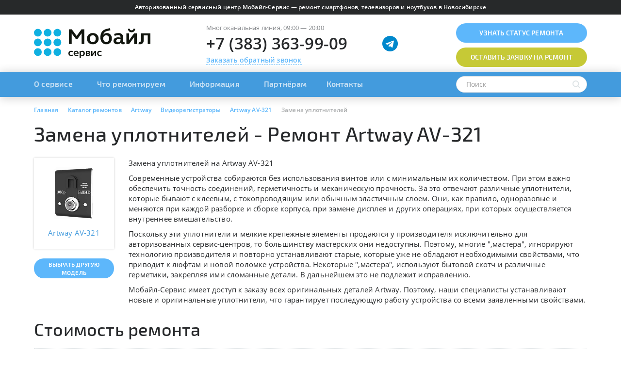

--- FILE ---
content_type: text/html; charset=UTF-8
request_url: https://mobile-service.ru/services/artway/dvr/artway-av-321/zamena-uplotniteley/
body_size: 42893
content:

<!DOCTYPE html>
<html lang="ru" class="avoid-fout">
    <head>
        <meta name="viewport" content="width=device-width,initial-scale=1.0"/>
        
        <link rel="apple-touch-icon" sizes="180x180" href="/apple-touch-icon.png"/>
        <link rel="icon" type="image/png" href="/favicon-32x32.png" sizes="32x32"/>
        <link rel="icon" type="image/png" href="/favicon-16x16.png" sizes="16x16"/>
        <link rel="manifest" href="/manifest.json"/>
        <link rel="mask-icon" href="/safari-pinned-tab.svg" />
        <meta name="apple-mobile-web-app-title" content="Мобайл сервис"/>
        <meta name="application-name" content="Мобайл сервис"/>
        <meta name="theme-color" content="#ffffff"/>
        
        <meta http-equiv="Content-Type" content="text/html; charset=UTF-8" />
        
        <link rel="preload" href="/bitrix/templates/mobile-service/fonts/exo2/Exo_2_400.woff" as="font" type="font/woff" crossorigin/>
        <link rel="preload" href="/bitrix/templates/mobile-service/fonts/exo2/Exo_2_500.woff" as="font" type="font/woff" crossorigin/>
        <link rel="preload" href="/bitrix/templates/mobile-service/fonts/exo2/Exo_2_600.woff" as="font" type="font/woff" crossorigin/>
        
        <link rel="preload" href="/bitrix/templates/mobile-service/fonts/open_sans/Open_Sans_400.woff" as="font" type="font/woff" crossorigin/>
        <link rel="preload" href="/bitrix/templates/mobile-service/fonts/open_sans/Open_Sans_600.woff" as="font" type="font/woff" crossorigin/>
        <link rel="preload" href="/bitrix/templates/mobile-service/fonts/open_sans/Open_Sans_700.woff" as="font" type="font/woff" crossorigin/>
        
        
        <!-- Google Tag Manager -->
<script data-skip-moving="true">(function(w,d,s,l,i){w[l]=w[l]||[];w[l].push({'gtm.start':
new Date().getTime(),event:'gtm.js'});var f=d.getElementsByTagName(s)[0],
j=d.createElement(s),dl=l!='dataLayer'?'&l='+l:'';j.async=true;j.src=
'https://www.googletagmanager.com/gtm.js?id='+i+dl;f.parentNode.insertBefore(j,f);
})(window,document,'script','dataLayer','GTM-PSBT8QX');</script>
<!-- End Google Tag Manager -->

<!-- Yandex.Metrika counter -->
<script type="text/javascript" data-skip-moving="true">
  (function(m,e,t,r,i,k,a){m[i]=m[i]||function(){(m[i].a=m[i].a||[]).push(arguments)};
m[i].l=1*new Date();k=e.createElement(t),a=e.getElementsByTagName(t)[0],k.async=1,k.src=r,a.parentNode.insertBefore(k,a)})
(window, document, "script", "https://mc.yandex.ru/metrika/tag_jet_beta.js", "ym");
ym(572293, "init", {
  clickmap:true,
  trackLinks:true,
  accurateTrackBounce:true,
  webvisor:true,
  trackHash:true,
  ecommerce:"dataLayer"
});
</script>
<!-- /Yandex.Metrika counter -->        
        <title>Замена уплотнителей на Artway AV-321 - </title>
        
        <link rel="canonical" href="https://mobile-service.ru/services/artway/dvr/artway-av-321/zamena-uplotniteley/" />
<meta name="robots" content="index, follow" />
<meta name="keywords" content="Замена уплотнителей на Artway AV-321 " />
<meta name="description" content="Замена уплотнителей на Artway AV-321  в Новосибирске. Быстрый и недорогой ремонт. При заказе через сайт, скидка до 30%. Звоните +7 (383) 363-99-09." />
<script data-skip-moving="true">(function(w, d, n) {var cl = "bx-core";var ht = d.documentElement;var htc = ht ? ht.className : undefined;if (htc === undefined || htc.indexOf(cl) !== -1){return;}var ua = n.userAgent;if (/(iPad;)|(iPhone;)/i.test(ua)){cl += " bx-ios";}else if (/Windows/i.test(ua)){cl += ' bx-win';}else if (/Macintosh/i.test(ua)){cl += " bx-mac";}else if (/Linux/i.test(ua) && !/Android/i.test(ua)){cl += " bx-linux";}else if (/Android/i.test(ua)){cl += " bx-android";}cl += (/(ipad|iphone|android|mobile|touch)/i.test(ua) ? " bx-touch" : " bx-no-touch");cl += w.devicePixelRatio && w.devicePixelRatio >= 2? " bx-retina": " bx-no-retina";if (/AppleWebKit/.test(ua)){cl += " bx-chrome";}else if (/Opera/.test(ua)){cl += " bx-opera";}else if (/Firefox/.test(ua)){cl += " bx-firefox";}ht.className = htc ? htc + " " + cl : cl;})(window, document, navigator);</script>









<style type='text/css'>
html{font-family:sans-serif;-ms-text-size-adjust:100%;-webkit-text-size-adjust:100%}body{margin:0}article,aside,details,figcaption,figure,footer,header,hgroup,main,menu,nav,section,summary{display:block}audio,canvas,progress,video{display:inline-block;vertical-align:baseline}audio:not([controls]){display:none;height:0}[hidden],template{display:none}a{background-color:transparent}a:active,a:hover{outline:0}abbr[title]{border-bottom:none;text-decoration:underline;text-decoration:underline dotted}b,strong{font-weight:700}dfn{font-style:italic}h1{font-size:2em;margin:.67em 0}mark{background:#ff0;color:#000}small{font-size:80%}sub,sup{font-size:75%;line-height:0;position:relative;vertical-align:baseline}sup{top:-.5em}sub{bottom:-.25em}img{border:0}svg:not(:root){overflow:hidden}figure{margin:1em 40px}hr{-webkit-box-sizing:content-box;-moz-box-sizing:content-box;box-sizing:content-box;height:0}pre{overflow:auto}code,kbd,pre,samp{font-family:monospace,monospace;font-size:1em}button,input,optgroup,select,textarea{color:inherit;font:inherit;margin:0}button{overflow:visible}button,select{text-transform:none}button,html input[type="button"],input[type="reset"],input[type="submit"]{-webkit-appearance:button;cursor:pointer}button[disabled],html input[disabled]{cursor:default}button::-moz-focus-inner,input::-moz-focus-inner{border:0;padding:0}input{line-height:normal}input[type="checkbox"],input[type="radio"]{-webkit-box-sizing:border-box;-moz-box-sizing:border-box;box-sizing:border-box;padding:0}input[type="number"]::-webkit-inner-spin-button,input[type="number"]::-webkit-outer-spin-button{height:auto}input[type="search"]{-webkit-appearance:textfield;-webkit-box-sizing:content-box;-moz-box-sizing:content-box;box-sizing:content-box}input[type="search"]::-webkit-search-cancel-button,input[type="search"]::-webkit-search-decoration{-webkit-appearance:none}fieldset{border:1px solid silver;margin:0 2px;padding:.35em .625em .75em}legend{border:0;padding:0}textarea{overflow:auto}optgroup{font-weight:700}table{border-collapse:collapse;border-spacing:0}td,th{padding:0}@media print{*,*:before,*:after{color:#000!important;text-shadow:none!important;background:transparent!important;-webkit-box-shadow:none!important;box-shadow:none!important}a,a:visited{text-decoration:underline}a[href]:after{content:" (" attr(href) ")"}abbr[title]:after{content:" (" attr(title) ")"}a[href^="#"]:after,a[href^="javascript:"]:after{content:""}pre,blockquote{border:1px solid #999;page-break-inside:avoid}thead{display:table-header-group}tr,img{page-break-inside:avoid}img{max-width:100%!important}p,h2,h3{orphans:3;widows:3}h2,h3{page-break-after:avoid}.navbar{display:none}.btn>.caret,.dropup>.btn>.caret{border-top-color:#000!important}.label{border:1px solid #000}.table{border-collapse:collapse!important}.table td,.table th{background-color:#fff!important}.table-bordered th,.table-bordered td{border:1px solid #ddd!important}}*{-webkit-box-sizing:border-box;-moz-box-sizing:border-box;box-sizing:border-box}*:before,*:after{-webkit-box-sizing:border-box;-moz-box-sizing:border-box;box-sizing:border-box}html{font-size:10px;-webkit-tap-highlight-color:rgba(0,0,0,0)}body{font-family:"Helvetica Neue",Helvetica,Arial,sans-serif;font-size:14px;line-height:1.42857143;color:#333;background-color:#fff}input,button,select,textarea{font-family:inherit;font-size:inherit;line-height:inherit}a{color:#337ab7;text-decoration:none}a:hover,a:focus{color:#23527c;text-decoration:underline}a:focus{outline:5px auto -webkit-focus-ring-color;outline-offset:-2px}figure{margin:0}img{vertical-align:middle}.img-responsive{display:block;max-width:100%;height:auto}.img-rounded{border-radius:6px}.img-thumbnail{padding:4px;line-height:1.42857143;background-color:#fff;border:1px solid #ddd;border-radius:4px;-webkit-transition:all 0.2s ease-in-out;-o-transition:all 0.2s ease-in-out;transition:all 0.2s ease-in-out;display:inline-block;max-width:100%;height:auto}.img-circle{border-radius:50%}hr{margin-top:20px;margin-bottom:20px;border:0;border-top:1px solid #eee}.sr-only{position:absolute;width:1px;height:1px;padding:0;margin:-1px;overflow:hidden;clip:rect(0,0,0,0);border:0}.sr-only-focusable:active,.sr-only-focusable:focus{position:static;width:auto;height:auto;margin:0;overflow:visible;clip:auto}[role="button"]{cursor:pointer}h1,h2,h3,h4,h5,h6,.h1,.h2,.h3,.h4,.h5,.h6{font-family:inherit;font-weight:500;line-height:1.1;color:inherit}h1 small,h2 small,h3 small,h4 small,h5 small,h6 small,.h1 small,.h2 small,.h3 small,.h4 small,.h5 small,.h6 small,h1 .small,h2 .small,h3 .small,h4 .small,h5 .small,h6 .small,.h1 .small,.h2 .small,.h3 .small,.h4 .small,.h5 .small,.h6 .small{font-weight:400;line-height:1;color:#777}h1,.h1,h2,.h2,h3,.h3{margin-top:20px;margin-bottom:10px}h1 small,.h1 small,h2 small,.h2 small,h3 small,.h3 small,h1 .small,.h1 .small,h2 .small,.h2 .small,h3 .small,.h3 .small{font-size:65%}h4,.h4,h5,.h5,h6,.h6{margin-top:10px;margin-bottom:10px}h4 small,.h4 small,h5 small,.h5 small,h6 small,.h6 small,h4 .small,.h4 .small,h5 .small,.h5 .small,h6 .small,.h6 .small{font-size:75%}h1,.h1{font-size:36px}h2,.h2{font-size:30px}h3,.h3{font-size:24px}h4,.h4{font-size:18px}h5,.h5{font-size:14px}h6,.h6{font-size:12px}p{margin:0 0 10px}.lead{margin-bottom:20px;font-size:16px;font-weight:300;line-height:1.4}@media (min-width:768px){.lead{font-size:21px}}small,.small{font-size:85%}mark,.mark{padding:.2em;background-color:#fcf8e3}.text-left{text-align:left}.text-right{text-align:right}.text-center{text-align:center}.text-justify{text-align:justify}.text-nowrap{white-space:nowrap}.text-lowercase{text-transform:lowercase}.text-uppercase{text-transform:uppercase}.text-capitalize{text-transform:capitalize}.text-muted{color:#777}.text-primary{color:#337ab7}a.text-primary:hover,a.text-primary:focus{color:#286090}.text-success{color:#3c763d}a.text-success:hover,a.text-success:focus{color:#2b542c}.text-info{color:#31708f}a.text-info:hover,a.text-info:focus{color:#245269}.text-warning{color:#8a6d3b}a.text-warning:hover,a.text-warning:focus{color:#66512c}.text-danger{color:#a94442}a.text-danger:hover,a.text-danger:focus{color:#843534}.bg-primary{color:#fff;background-color:#337ab7}a.bg-primary:hover,a.bg-primary:focus{background-color:#286090}.bg-success{background-color:#dff0d8}a.bg-success:hover,a.bg-success:focus{background-color:#c1e2b3}.bg-info{background-color:#d9edf7}a.bg-info:hover,a.bg-info:focus{background-color:#afd9ee}.bg-warning{background-color:#fcf8e3}a.bg-warning:hover,a.bg-warning:focus{background-color:#f7ecb5}.bg-danger{background-color:#f2dede}a.bg-danger:hover,a.bg-danger:focus{background-color:#e4b9b9}.page-header{padding-bottom:9px;margin:40px 0 20px;border-bottom:1px solid #eee}ul,ol{margin-top:0;margin-bottom:10px}ul ul,ol ul,ul ol,ol ol{margin-bottom:0}.list-unstyled{padding-left:0;list-style:none}.list-inline{padding-left:0;list-style:none;margin-left:-5px}.list-inline>li{display:inline-block;padding-right:5px;padding-left:5px}dl{margin-top:0;margin-bottom:20px}dt,dd{line-height:1.42857143}dt{font-weight:700}dd{margin-left:0}@media (min-width:768px){.dl-horizontal dt{float:left;width:160px;clear:left;text-align:right;overflow:hidden;text-overflow:ellipsis;white-space:nowrap}.dl-horizontal dd{margin-left:180px}}abbr[title],abbr[data-original-title]{cursor:help}.initialism{font-size:90%;text-transform:uppercase}blockquote{padding:10px 20px;margin:0 0 20px;font-size:17.5px;border-left:5px solid #eee}blockquote p:last-child,blockquote ul:last-child,blockquote ol:last-child{margin-bottom:0}blockquote footer,blockquote small,blockquote .small{display:block;font-size:80%;line-height:1.42857143;color:#777}blockquote footer:before,blockquote small:before,blockquote .small:before{content:"\2014 \00A0"}.blockquote-reverse,blockquote.pull-right{padding-right:15px;padding-left:0;text-align:right;border-right:5px solid #eee;border-left:0}.blockquote-reverse footer:before,blockquote.pull-right footer:before,.blockquote-reverse small:before,blockquote.pull-right small:before,.blockquote-reverse .small:before,blockquote.pull-right .small:before{content:""}.blockquote-reverse footer:after,blockquote.pull-right footer:after,.blockquote-reverse small:after,blockquote.pull-right small:after,.blockquote-reverse .small:after,blockquote.pull-right .small:after{content:"\00A0 \2014"}address{margin-bottom:20px;font-style:normal;line-height:1.42857143}.container{padding-right:15px;padding-left:15px;margin-right:auto;margin-left:auto}@media (min-width:768px){.container{width:750px}}@media (min-width:992px){.container{width:970px}}@media (min-width:1200px){.container{width:1170px}}.container-fluid{padding-right:15px;padding-left:15px;margin-right:auto;margin-left:auto}.row{margin-right:-15px;margin-left:-15px}.row-no-gutters{margin-right:0;margin-left:0}.row-no-gutters [class*="col-"]{padding-right:0;padding-left:0}.col-xs-1,.col-sm-1,.col-md-1,.col-lg-1,.col-xs-2,.col-sm-2,.col-md-2,.col-lg-2,.col-xs-3,.col-sm-3,.col-md-3,.col-lg-3,.col-xs-4,.col-sm-4,.col-md-4,.col-lg-4,.col-xs-5,.col-sm-5,.col-md-5,.col-lg-5,.col-xs-6,.col-sm-6,.col-md-6,.col-lg-6,.col-xs-7,.col-sm-7,.col-md-7,.col-lg-7,.col-xs-8,.col-sm-8,.col-md-8,.col-lg-8,.col-xs-9,.col-sm-9,.col-md-9,.col-lg-9,.col-xs-10,.col-sm-10,.col-md-10,.col-lg-10,.col-xs-11,.col-sm-11,.col-md-11,.col-lg-11,.col-xs-12,.col-sm-12,.col-md-12,.col-lg-12{position:relative;min-height:1px;padding-right:15px;padding-left:15px}.col-xs-1,.col-xs-2,.col-xs-3,.col-xs-4,.col-xs-5,.col-xs-6,.col-xs-7,.col-xs-8,.col-xs-9,.col-xs-10,.col-xs-11,.col-xs-12{float:left}.col-xs-12{width:100%}.col-xs-11{width:91.66666667%}.col-xs-10{width:83.33333333%}.col-xs-9{width:75%}.col-xs-8{width:66.66666667%}.col-xs-7{width:58.33333333%}.col-xs-6{width:50%}.col-xs-5{width:41.66666667%}.col-xs-4{width:33.33333333%}.col-xs-3{width:25%}.col-xs-2{width:16.66666667%}.col-xs-1{width:8.33333333%}.col-xs-pull-12{right:100%}.col-xs-pull-11{right:91.66666667%}.col-xs-pull-10{right:83.33333333%}.col-xs-pull-9{right:75%}.col-xs-pull-8{right:66.66666667%}.col-xs-pull-7{right:58.33333333%}.col-xs-pull-6{right:50%}.col-xs-pull-5{right:41.66666667%}.col-xs-pull-4{right:33.33333333%}.col-xs-pull-3{right:25%}.col-xs-pull-2{right:16.66666667%}.col-xs-pull-1{right:8.33333333%}.col-xs-pull-0{right:auto}.col-xs-push-12{left:100%}.col-xs-push-11{left:91.66666667%}.col-xs-push-10{left:83.33333333%}.col-xs-push-9{left:75%}.col-xs-push-8{left:66.66666667%}.col-xs-push-7{left:58.33333333%}.col-xs-push-6{left:50%}.col-xs-push-5{left:41.66666667%}.col-xs-push-4{left:33.33333333%}.col-xs-push-3{left:25%}.col-xs-push-2{left:16.66666667%}.col-xs-push-1{left:8.33333333%}.col-xs-push-0{left:auto}.col-xs-offset-12{margin-left:100%}.col-xs-offset-11{margin-left:91.66666667%}.col-xs-offset-10{margin-left:83.33333333%}.col-xs-offset-9{margin-left:75%}.col-xs-offset-8{margin-left:66.66666667%}.col-xs-offset-7{margin-left:58.33333333%}.col-xs-offset-6{margin-left:50%}.col-xs-offset-5{margin-left:41.66666667%}.col-xs-offset-4{margin-left:33.33333333%}.col-xs-offset-3{margin-left:25%}.col-xs-offset-2{margin-left:16.66666667%}.col-xs-offset-1{margin-left:8.33333333%}.col-xs-offset-0{margin-left:0%}@media (min-width:768px){.col-sm-1,.col-sm-2,.col-sm-3,.col-sm-4,.col-sm-5,.col-sm-6,.col-sm-7,.col-sm-8,.col-sm-9,.col-sm-10,.col-sm-11,.col-sm-12{float:left}.col-sm-12{width:100%}.col-sm-11{width:91.66666667%}.col-sm-10{width:83.33333333%}.col-sm-9{width:75%}.col-sm-8{width:66.66666667%}.col-sm-7{width:58.33333333%}.col-sm-6{width:50%}.col-sm-5{width:41.66666667%}.col-sm-4{width:33.33333333%}.col-sm-3{width:25%}.col-sm-2{width:16.66666667%}.col-sm-1{width:8.33333333%}.col-sm-pull-12{right:100%}.col-sm-pull-11{right:91.66666667%}.col-sm-pull-10{right:83.33333333%}.col-sm-pull-9{right:75%}.col-sm-pull-8{right:66.66666667%}.col-sm-pull-7{right:58.33333333%}.col-sm-pull-6{right:50%}.col-sm-pull-5{right:41.66666667%}.col-sm-pull-4{right:33.33333333%}.col-sm-pull-3{right:25%}.col-sm-pull-2{right:16.66666667%}.col-sm-pull-1{right:8.33333333%}.col-sm-pull-0{right:auto}.col-sm-push-12{left:100%}.col-sm-push-11{left:91.66666667%}.col-sm-push-10{left:83.33333333%}.col-sm-push-9{left:75%}.col-sm-push-8{left:66.66666667%}.col-sm-push-7{left:58.33333333%}.col-sm-push-6{left:50%}.col-sm-push-5{left:41.66666667%}.col-sm-push-4{left:33.33333333%}.col-sm-push-3{left:25%}.col-sm-push-2{left:16.66666667%}.col-sm-push-1{left:8.33333333%}.col-sm-push-0{left:auto}.col-sm-offset-12{margin-left:100%}.col-sm-offset-11{margin-left:91.66666667%}.col-sm-offset-10{margin-left:83.33333333%}.col-sm-offset-9{margin-left:75%}.col-sm-offset-8{margin-left:66.66666667%}.col-sm-offset-7{margin-left:58.33333333%}.col-sm-offset-6{margin-left:50%}.col-sm-offset-5{margin-left:41.66666667%}.col-sm-offset-4{margin-left:33.33333333%}.col-sm-offset-3{margin-left:25%}.col-sm-offset-2{margin-left:16.66666667%}.col-sm-offset-1{margin-left:8.33333333%}.col-sm-offset-0{margin-left:0%}}@media (min-width:992px){.col-md-1,.col-md-2,.col-md-3,.col-md-4,.col-md-5,.col-md-6,.col-md-7,.col-md-8,.col-md-9,.col-md-10,.col-md-11,.col-md-12{float:left}.col-md-12{width:100%}.col-md-11{width:91.66666667%}.col-md-10{width:83.33333333%}.col-md-9{width:75%}.col-md-8{width:66.66666667%}.col-md-7{width:58.33333333%}.col-md-6{width:50%}.col-md-5{width:41.66666667%}.col-md-4{width:33.33333333%}.col-md-3{width:25%}.col-md-2{width:16.66666667%}.col-md-1{width:8.33333333%}.col-md-pull-12{right:100%}.col-md-pull-11{right:91.66666667%}.col-md-pull-10{right:83.33333333%}.col-md-pull-9{right:75%}.col-md-pull-8{right:66.66666667%}.col-md-pull-7{right:58.33333333%}.col-md-pull-6{right:50%}.col-md-pull-5{right:41.66666667%}.col-md-pull-4{right:33.33333333%}.col-md-pull-3{right:25%}.col-md-pull-2{right:16.66666667%}.col-md-pull-1{right:8.33333333%}.col-md-pull-0{right:auto}.col-md-push-12{left:100%}.col-md-push-11{left:91.66666667%}.col-md-push-10{left:83.33333333%}.col-md-push-9{left:75%}.col-md-push-8{left:66.66666667%}.col-md-push-7{left:58.33333333%}.col-md-push-6{left:50%}.col-md-push-5{left:41.66666667%}.col-md-push-4{left:33.33333333%}.col-md-push-3{left:25%}.col-md-push-2{left:16.66666667%}.col-md-push-1{left:8.33333333%}.col-md-push-0{left:auto}.col-md-offset-12{margin-left:100%}.col-md-offset-11{margin-left:91.66666667%}.col-md-offset-10{margin-left:83.33333333%}.col-md-offset-9{margin-left:75%}.col-md-offset-8{margin-left:66.66666667%}.col-md-offset-7{margin-left:58.33333333%}.col-md-offset-6{margin-left:50%}.col-md-offset-5{margin-left:41.66666667%}.col-md-offset-4{margin-left:33.33333333%}.col-md-offset-3{margin-left:25%}.col-md-offset-2{margin-left:16.66666667%}.col-md-offset-1{margin-left:8.33333333%}.col-md-offset-0{margin-left:0%}}@media (min-width:1200px){.col-lg-1,.col-lg-2,.col-lg-3,.col-lg-4,.col-lg-5,.col-lg-6,.col-lg-7,.col-lg-8,.col-lg-9,.col-lg-10,.col-lg-11,.col-lg-12{float:left}.col-lg-12{width:100%}.col-lg-11{width:91.66666667%}.col-lg-10{width:83.33333333%}.col-lg-9{width:75%}.col-lg-8{width:66.66666667%}.col-lg-7{width:58.33333333%}.col-lg-6{width:50%}.col-lg-5{width:41.66666667%}.col-lg-4{width:33.33333333%}.col-lg-3{width:25%}.col-lg-2{width:16.66666667%}.col-lg-1{width:8.33333333%}.col-lg-pull-12{right:100%}.col-lg-pull-11{right:91.66666667%}.col-lg-pull-10{right:83.33333333%}.col-lg-pull-9{right:75%}.col-lg-pull-8{right:66.66666667%}.col-lg-pull-7{right:58.33333333%}.col-lg-pull-6{right:50%}.col-lg-pull-5{right:41.66666667%}.col-lg-pull-4{right:33.33333333%}.col-lg-pull-3{right:25%}.col-lg-pull-2{right:16.66666667%}.col-lg-pull-1{right:8.33333333%}.col-lg-pull-0{right:auto}.col-lg-push-12{left:100%}.col-lg-push-11{left:91.66666667%}.col-lg-push-10{left:83.33333333%}.col-lg-push-9{left:75%}.col-lg-push-8{left:66.66666667%}.col-lg-push-7{left:58.33333333%}.col-lg-push-6{left:50%}.col-lg-push-5{left:41.66666667%}.col-lg-push-4{left:33.33333333%}.col-lg-push-3{left:25%}.col-lg-push-2{left:16.66666667%}.col-lg-push-1{left:8.33333333%}.col-lg-push-0{left:auto}.col-lg-offset-12{margin-left:100%}.col-lg-offset-11{margin-left:91.66666667%}.col-lg-offset-10{margin-left:83.33333333%}.col-lg-offset-9{margin-left:75%}.col-lg-offset-8{margin-left:66.66666667%}.col-lg-offset-7{margin-left:58.33333333%}.col-lg-offset-6{margin-left:50%}.col-lg-offset-5{margin-left:41.66666667%}.col-lg-offset-4{margin-left:33.33333333%}.col-lg-offset-3{margin-left:25%}.col-lg-offset-2{margin-left:16.66666667%}.col-lg-offset-1{margin-left:8.33333333%}.col-lg-offset-0{margin-left:0%}}table{background-color:transparent}table col[class*="col-"]{position:static;display:table-column;float:none}table td[class*="col-"],table th[class*="col-"]{position:static;display:table-cell;float:none}caption{padding-top:8px;padding-bottom:8px;color:#777;text-align:left}th{text-align:left}.table{width:100%;max-width:100%;margin-bottom:20px}.table>thead>tr>th,.table>tbody>tr>th,.table>tfoot>tr>th,.table>thead>tr>td,.table>tbody>tr>td,.table>tfoot>tr>td{padding:8px;line-height:1.42857143;vertical-align:top;border-top:1px solid #ddd}.table>thead>tr>th{vertical-align:bottom;border-bottom:2px solid #ddd}.table>caption+thead>tr:first-child>th,.table>colgroup+thead>tr:first-child>th,.table>thead:first-child>tr:first-child>th,.table>caption+thead>tr:first-child>td,.table>colgroup+thead>tr:first-child>td,.table>thead:first-child>tr:first-child>td{border-top:0}.table>tbody+tbody{border-top:2px solid #ddd}.table .table{background-color:#fff}.table-condensed>thead>tr>th,.table-condensed>tbody>tr>th,.table-condensed>tfoot>tr>th,.table-condensed>thead>tr>td,.table-condensed>tbody>tr>td,.table-condensed>tfoot>tr>td{padding:5px}.table-bordered{border:1px solid #ddd}.table-bordered>thead>tr>th,.table-bordered>tbody>tr>th,.table-bordered>tfoot>tr>th,.table-bordered>thead>tr>td,.table-bordered>tbody>tr>td,.table-bordered>tfoot>tr>td{border:1px solid #ddd}.table-bordered>thead>tr>th,.table-bordered>thead>tr>td{border-bottom-width:2px}.table-striped>tbody>tr:nth-of-type(odd){background-color:#f9f9f9}.table-hover>tbody>tr:hover{background-color:#f5f5f5}.table>thead>tr>td.active,.table>tbody>tr>td.active,.table>tfoot>tr>td.active,.table>thead>tr>th.active,.table>tbody>tr>th.active,.table>tfoot>tr>th.active,.table>thead>tr.active>td,.table>tbody>tr.active>td,.table>tfoot>tr.active>td,.table>thead>tr.active>th,.table>tbody>tr.active>th,.table>tfoot>tr.active>th{background-color:#f5f5f5}.table-hover>tbody>tr>td.active:hover,.table-hover>tbody>tr>th.active:hover,.table-hover>tbody>tr.active:hover>td,.table-hover>tbody>tr:hover>.active,.table-hover>tbody>tr.active:hover>th{background-color:#e8e8e8}.table>thead>tr>td.success,.table>tbody>tr>td.success,.table>tfoot>tr>td.success,.table>thead>tr>th.success,.table>tbody>tr>th.success,.table>tfoot>tr>th.success,.table>thead>tr.success>td,.table>tbody>tr.success>td,.table>tfoot>tr.success>td,.table>thead>tr.success>th,.table>tbody>tr.success>th,.table>tfoot>tr.success>th{background-color:#dff0d8}.table-hover>tbody>tr>td.success:hover,.table-hover>tbody>tr>th.success:hover,.table-hover>tbody>tr.success:hover>td,.table-hover>tbody>tr:hover>.success,.table-hover>tbody>tr.success:hover>th{background-color:#d0e9c6}.table>thead>tr>td.info,.table>tbody>tr>td.info,.table>tfoot>tr>td.info,.table>thead>tr>th.info,.table>tbody>tr>th.info,.table>tfoot>tr>th.info,.table>thead>tr.info>td,.table>tbody>tr.info>td,.table>tfoot>tr.info>td,.table>thead>tr.info>th,.table>tbody>tr.info>th,.table>tfoot>tr.info>th{background-color:#d9edf7}.table-hover>tbody>tr>td.info:hover,.table-hover>tbody>tr>th.info:hover,.table-hover>tbody>tr.info:hover>td,.table-hover>tbody>tr:hover>.info,.table-hover>tbody>tr.info:hover>th{background-color:#c4e3f3}.table>thead>tr>td.warning,.table>tbody>tr>td.warning,.table>tfoot>tr>td.warning,.table>thead>tr>th.warning,.table>tbody>tr>th.warning,.table>tfoot>tr>th.warning,.table>thead>tr.warning>td,.table>tbody>tr.warning>td,.table>tfoot>tr.warning>td,.table>thead>tr.warning>th,.table>tbody>tr.warning>th,.table>tfoot>tr.warning>th{background-color:#fcf8e3}.table-hover>tbody>tr>td.warning:hover,.table-hover>tbody>tr>th.warning:hover,.table-hover>tbody>tr.warning:hover>td,.table-hover>tbody>tr:hover>.warning,.table-hover>tbody>tr.warning:hover>th{background-color:#faf2cc}.table>thead>tr>td.danger,.table>tbody>tr>td.danger,.table>tfoot>tr>td.danger,.table>thead>tr>th.danger,.table>tbody>tr>th.danger,.table>tfoot>tr>th.danger,.table>thead>tr.danger>td,.table>tbody>tr.danger>td,.table>tfoot>tr.danger>td,.table>thead>tr.danger>th,.table>tbody>tr.danger>th,.table>tfoot>tr.danger>th{background-color:#f2dede}.table-hover>tbody>tr>td.danger:hover,.table-hover>tbody>tr>th.danger:hover,.table-hover>tbody>tr.danger:hover>td,.table-hover>tbody>tr:hover>.danger,.table-hover>tbody>tr.danger:hover>th{background-color:#ebcccc}.table-responsive{min-height:.01%;overflow-x:auto}@media screen and (max-width:767px){.table-responsive{width:100%;margin-bottom:15px;overflow-y:hidden;-ms-overflow-style:-ms-autohiding-scrollbar;border:1px solid #ddd}.table-responsive>.table{margin-bottom:0}.table-responsive>.table>thead>tr>th,.table-responsive>.table>tbody>tr>th,.table-responsive>.table>tfoot>tr>th,.table-responsive>.table>thead>tr>td,.table-responsive>.table>tbody>tr>td,.table-responsive>.table>tfoot>tr>td{white-space:nowrap}.table-responsive>.table-bordered{border:0}.table-responsive>.table-bordered>thead>tr>th:first-child,.table-responsive>.table-bordered>tbody>tr>th:first-child,.table-responsive>.table-bordered>tfoot>tr>th:first-child,.table-responsive>.table-bordered>thead>tr>td:first-child,.table-responsive>.table-bordered>tbody>tr>td:first-child,.table-responsive>.table-bordered>tfoot>tr>td:first-child{border-left:0}.table-responsive>.table-bordered>thead>tr>th:last-child,.table-responsive>.table-bordered>tbody>tr>th:last-child,.table-responsive>.table-bordered>tfoot>tr>th:last-child,.table-responsive>.table-bordered>thead>tr>td:last-child,.table-responsive>.table-bordered>tbody>tr>td:last-child,.table-responsive>.table-bordered>tfoot>tr>td:last-child{border-right:0}.table-responsive>.table-bordered>tbody>tr:last-child>th,.table-responsive>.table-bordered>tfoot>tr:last-child>th,.table-responsive>.table-bordered>tbody>tr:last-child>td,.table-responsive>.table-bordered>tfoot>tr:last-child>td{border-bottom:0}}fieldset{min-width:0;padding:0;margin:0;border:0}legend{display:block;width:100%;padding:0;margin-bottom:20px;font-size:21px;line-height:inherit;color:#333;border:0;border-bottom:1px solid #e5e5e5}label{display:inline-block;max-width:100%;margin-bottom:5px;font-weight:700}input[type="search"]{-webkit-box-sizing:border-box;-moz-box-sizing:border-box;box-sizing:border-box;-webkit-appearance:none;appearance:none}input[type="radio"],input[type="checkbox"]{margin:4px 0 0;margin-top:1px \9;line-height:normal}input[type="radio"][disabled],input[type="checkbox"][disabled],input[type="radio"].disabled,input[type="checkbox"].disabled,fieldset[disabled] input[type="radio"],fieldset[disabled] input[type="checkbox"]{cursor:not-allowed}input[type="file"]{display:block}input[type="range"]{display:block;width:100%}select[multiple],select[size]{height:auto}input[type="file"]:focus,input[type="radio"]:focus,input[type="checkbox"]:focus{outline:5px auto -webkit-focus-ring-color;outline-offset:-2px}output{display:block;padding-top:7px;font-size:14px;line-height:1.42857143;color:#555}.form-control{display:block;width:100%;height:34px;padding:6px 12px;font-size:14px;line-height:1.42857143;color:#555;background-color:#fff;background-image:none;border:1px solid #ccc;border-radius:4px;-webkit-box-shadow:inset 0 1px 1px rgba(0,0,0,.075);box-shadow:inset 0 1px 1px rgba(0,0,0,.075);-webkit-transition:border-color ease-in-out .15s,-webkit-box-shadow ease-in-out .15s;-o-transition:border-color ease-in-out .15s,box-shadow ease-in-out .15s;transition:border-color ease-in-out .15s,box-shadow ease-in-out .15s}.form-control:focus{border-color:#66afe9;outline:0;-webkit-box-shadow:inset 0 1px 1px rgba(0,0,0,.075),0 0 8px rgba(102,175,233,.6);box-shadow:inset 0 1px 1px rgba(0,0,0,.075),0 0 8px rgba(102,175,233,.6)}.form-control::-moz-placeholder{color:#999;opacity:1}.form-control:-ms-input-placeholder{color:#999}.form-control::-webkit-input-placeholder{color:#999}.form-control::-ms-expand{background-color:transparent;border:0}.form-control[disabled],.form-control[readonly],fieldset[disabled] .form-control{background-color:#eee;opacity:1}.form-control[disabled],fieldset[disabled] .form-control{cursor:not-allowed}textarea.form-control{height:auto}@media screen and (-webkit-min-device-pixel-ratio:0){input[type="date"].form-control,input[type="time"].form-control,input[type="datetime-local"].form-control,input[type="month"].form-control{line-height:34px}input[type="date"].input-sm,input[type="time"].input-sm,input[type="datetime-local"].input-sm,input[type="month"].input-sm,.input-group-sm input[type="date"],.input-group-sm input[type="time"],.input-group-sm input[type="datetime-local"],.input-group-sm input[type="month"]{line-height:30px}input[type="date"].input-lg,input[type="time"].input-lg,input[type="datetime-local"].input-lg,input[type="month"].input-lg,.input-group-lg input[type="date"],.input-group-lg input[type="time"],.input-group-lg input[type="datetime-local"],.input-group-lg input[type="month"]{line-height:46px}}.form-group{margin-bottom:15px}.radio,.checkbox{position:relative;display:block;margin-top:10px;margin-bottom:10px}.radio.disabled label,.checkbox.disabled label,fieldset[disabled] .radio label,fieldset[disabled] .checkbox label{cursor:not-allowed}.radio label,.checkbox label{min-height:20px;padding-left:20px;margin-bottom:0;font-weight:400;cursor:pointer}.radio input[type="radio"],.radio-inline input[type="radio"],.checkbox input[type="checkbox"],.checkbox-inline input[type="checkbox"]{position:absolute;margin-top:4px \9;margin-left:-20px}.radio+.radio,.checkbox+.checkbox{margin-top:-5px}.radio-inline,.checkbox-inline{position:relative;display:inline-block;padding-left:20px;margin-bottom:0;font-weight:400;vertical-align:middle;cursor:pointer}.radio-inline.disabled,.checkbox-inline.disabled,fieldset[disabled] .radio-inline,fieldset[disabled] .checkbox-inline{cursor:not-allowed}.radio-inline+.radio-inline,.checkbox-inline+.checkbox-inline{margin-top:0;margin-left:10px}.form-control-static{min-height:34px;padding-top:7px;padding-bottom:7px;margin-bottom:0}.form-control-static.input-lg,.form-control-static.input-sm{padding-right:0;padding-left:0}.input-sm{height:30px;padding:5px 10px;font-size:12px;line-height:1.5;border-radius:3px}select.input-sm{height:30px;line-height:30px}textarea.input-sm,select[multiple].input-sm{height:auto}.form-group-sm .form-control{height:30px;padding:5px 10px;font-size:12px;line-height:1.5;border-radius:3px}.form-group-sm select.form-control{height:30px;line-height:30px}.form-group-sm textarea.form-control,.form-group-sm select[multiple].form-control{height:auto}.form-group-sm .form-control-static{height:30px;min-height:32px;padding:6px 10px;font-size:12px;line-height:1.5}.input-lg{height:46px;padding:10px 16px;font-size:18px;line-height:1.3333333;border-radius:6px}select.input-lg{height:46px;line-height:46px}textarea.input-lg,select[multiple].input-lg{height:auto}.form-group-lg .form-control{height:46px;padding:10px 16px;font-size:18px;line-height:1.3333333;border-radius:6px}.form-group-lg select.form-control{height:46px;line-height:46px}.form-group-lg textarea.form-control,.form-group-lg select[multiple].form-control{height:auto}.form-group-lg .form-control-static{height:46px;min-height:38px;padding:11px 16px;font-size:18px;line-height:1.3333333}.has-feedback{position:relative}.has-feedback .form-control{padding-right:42.5px}.form-control-feedback{position:absolute;top:0;right:0;z-index:2;display:block;width:34px;height:34px;line-height:34px;text-align:center;pointer-events:none}.input-lg+.form-control-feedback,.input-group-lg+.form-control-feedback,.form-group-lg .form-control+.form-control-feedback{width:46px;height:46px;line-height:46px}.input-sm+.form-control-feedback,.input-group-sm+.form-control-feedback,.form-group-sm .form-control+.form-control-feedback{width:30px;height:30px;line-height:30px}.has-success .help-block,.has-success .control-label,.has-success .radio,.has-success .checkbox,.has-success .radio-inline,.has-success .checkbox-inline,.has-success.radio label,.has-success.checkbox label,.has-success.radio-inline label,.has-success.checkbox-inline label{color:#3c763d}.has-success .form-control{border-color:#3c763d;-webkit-box-shadow:inset 0 1px 1px rgba(0,0,0,.075);box-shadow:inset 0 1px 1px rgba(0,0,0,.075)}.has-success .form-control:focus{border-color:#2b542c;-webkit-box-shadow:inset 0 1px 1px rgba(0,0,0,.075),0 0 6px #67b168;box-shadow:inset 0 1px 1px rgba(0,0,0,.075),0 0 6px #67b168}.has-success .input-group-addon{color:#3c763d;background-color:#dff0d8;border-color:#3c763d}.has-success .form-control-feedback{color:#3c763d}.has-warning .help-block,.has-warning .control-label,.has-warning .radio,.has-warning .checkbox,.has-warning .radio-inline,.has-warning .checkbox-inline,.has-warning.radio label,.has-warning.checkbox label,.has-warning.radio-inline label,.has-warning.checkbox-inline label{color:#8a6d3b}.has-warning .form-control{border-color:#8a6d3b;-webkit-box-shadow:inset 0 1px 1px rgba(0,0,0,.075);box-shadow:inset 0 1px 1px rgba(0,0,0,.075)}.has-warning .form-control:focus{border-color:#66512c;-webkit-box-shadow:inset 0 1px 1px rgba(0,0,0,.075),0 0 6px #c0a16b;box-shadow:inset 0 1px 1px rgba(0,0,0,.075),0 0 6px #c0a16b}.has-warning .input-group-addon{color:#8a6d3b;background-color:#fcf8e3;border-color:#8a6d3b}.has-warning .form-control-feedback{color:#8a6d3b}.has-error .help-block,.has-error .control-label,.has-error .radio,.has-error .checkbox,.has-error .radio-inline,.has-error .checkbox-inline,.has-error.radio label,.has-error.checkbox label,.has-error.radio-inline label,.has-error.checkbox-inline label{color:#a94442}.has-error .form-control{border-color:#a94442;-webkit-box-shadow:inset 0 1px 1px rgba(0,0,0,.075);box-shadow:inset 0 1px 1px rgba(0,0,0,.075)}.has-error .form-control:focus{border-color:#843534;-webkit-box-shadow:inset 0 1px 1px rgba(0,0,0,.075),0 0 6px #ce8483;box-shadow:inset 0 1px 1px rgba(0,0,0,.075),0 0 6px #ce8483}.has-error .input-group-addon{color:#a94442;background-color:#f2dede;border-color:#a94442}.has-error .form-control-feedback{color:#a94442}.has-feedback label~.form-control-feedback{top:25px}.has-feedback label.sr-only~.form-control-feedback{top:0}.help-block{display:block;margin-top:5px;margin-bottom:10px;color:#737373}@media (min-width:768px){.form-inline .form-group{display:inline-block;margin-bottom:0;vertical-align:middle}.form-inline .form-control{display:inline-block;width:auto;vertical-align:middle}.form-inline .form-control-static{display:inline-block}.form-inline .input-group{display:inline-table;vertical-align:middle}.form-inline .input-group .input-group-addon,.form-inline .input-group .input-group-btn,.form-inline .input-group .form-control{width:auto}.form-inline .input-group>.form-control{width:100%}.form-inline .control-label{margin-bottom:0;vertical-align:middle}.form-inline .radio,.form-inline .checkbox{display:inline-block;margin-top:0;margin-bottom:0;vertical-align:middle}.form-inline .radio label,.form-inline .checkbox label{padding-left:0}.form-inline .radio input[type="radio"],.form-inline .checkbox input[type="checkbox"]{position:relative;margin-left:0}.form-inline .has-feedback .form-control-feedback{top:0}}.form-horizontal .radio,.form-horizontal .checkbox,.form-horizontal .radio-inline,.form-horizontal .checkbox-inline{padding-top:7px;margin-top:0;margin-bottom:0}.form-horizontal .radio,.form-horizontal .checkbox{min-height:27px}.form-horizontal .form-group{margin-right:-15px;margin-left:-15px}@media (min-width:768px){.form-horizontal .control-label{padding-top:7px;margin-bottom:0;text-align:right}}.form-horizontal .has-feedback .form-control-feedback{right:15px}@media (min-width:768px){.form-horizontal .form-group-lg .control-label{padding-top:11px;font-size:18px}}@media (min-width:768px){.form-horizontal .form-group-sm .control-label{padding-top:6px;font-size:12px}}.fade{opacity:0;-webkit-transition:opacity 0.15s linear;-o-transition:opacity 0.15s linear;transition:opacity 0.15s linear}.fade.in{opacity:1}.collapse{display:none}.collapse.in{display:block}tr.collapse.in{display:table-row}tbody.collapse.in{display:table-row-group}.collapsing{position:relative;height:0;overflow:hidden;-webkit-transition-property:height,visibility;-o-transition-property:height,visibility;transition-property:height,visibility;-webkit-transition-duration:0.35s;-o-transition-duration:0.35s;transition-duration:0.35s;-webkit-transition-timing-function:ease;-o-transition-timing-function:ease;transition-timing-function:ease}.nav{padding-left:0;margin-bottom:0;list-style:none}.nav>li{position:relative;display:block}.nav>li>a{position:relative;display:block;padding:10px 15px}.nav>li>a:hover,.nav>li>a:focus{text-decoration:none;background-color:#eee}.nav>li.disabled>a{color:#777}.nav>li.disabled>a:hover,.nav>li.disabled>a:focus{color:#777;text-decoration:none;cursor:not-allowed;background-color:transparent}.nav .open>a,.nav .open>a:hover,.nav .open>a:focus{background-color:#eee;border-color:#337ab7}.nav .nav-divider{height:1px;margin:9px 0;overflow:hidden;background-color:#e5e5e5}.nav>li>a>img{max-width:none}.nav-tabs{border-bottom:1px solid #ddd}.nav-tabs>li{float:left;margin-bottom:-1px}.nav-tabs>li>a{margin-right:2px;line-height:1.42857143;border:1px solid transparent;border-radius:4px 4px 0 0}.nav-tabs>li>a:hover{border-color:#eee #eee #ddd}.nav-tabs>li.active>a,.nav-tabs>li.active>a:hover,.nav-tabs>li.active>a:focus{color:#555;cursor:default;background-color:#fff;border:1px solid #ddd;border-bottom-color:transparent}.nav-tabs.nav-justified{width:100%;border-bottom:0}.nav-tabs.nav-justified>li{float:none}.nav-tabs.nav-justified>li>a{margin-bottom:5px;text-align:center}.nav-tabs.nav-justified>.dropdown .dropdown-menu{top:auto;left:auto}@media (min-width:768px){.nav-tabs.nav-justified>li{display:table-cell;width:1%}.nav-tabs.nav-justified>li>a{margin-bottom:0}}.nav-tabs.nav-justified>li>a{margin-right:0;border-radius:4px}.nav-tabs.nav-justified>.active>a,.nav-tabs.nav-justified>.active>a:hover,.nav-tabs.nav-justified>.active>a:focus{border:1px solid #ddd}@media (min-width:768px){.nav-tabs.nav-justified>li>a{border-bottom:1px solid #ddd;border-radius:4px 4px 0 0}.nav-tabs.nav-justified>.active>a,.nav-tabs.nav-justified>.active>a:hover,.nav-tabs.nav-justified>.active>a:focus{border-bottom-color:#fff}}.nav-pills>li{float:left}.nav-pills>li>a{border-radius:4px}.nav-pills>li+li{margin-left:2px}.nav-pills>li.active>a,.nav-pills>li.active>a:hover,.nav-pills>li.active>a:focus{color:#fff;background-color:#337ab7}.nav-stacked>li{float:none}.nav-stacked>li+li{margin-top:2px;margin-left:0}.nav-justified{width:100%}.nav-justified>li{float:none}.nav-justified>li>a{margin-bottom:5px;text-align:center}.nav-justified>.dropdown .dropdown-menu{top:auto;left:auto}@media (min-width:768px){.nav-justified>li{display:table-cell;width:1%}.nav-justified>li>a{margin-bottom:0}}.nav-tabs-justified{border-bottom:0}.nav-tabs-justified>li>a{margin-right:0;border-radius:4px}.nav-tabs-justified>.active>a,.nav-tabs-justified>.active>a:hover,.nav-tabs-justified>.active>a:focus{border:1px solid #ddd}@media (min-width:768px){.nav-tabs-justified>li>a{border-bottom:1px solid #ddd;border-radius:4px 4px 0 0}.nav-tabs-justified>.active>a,.nav-tabs-justified>.active>a:hover,.nav-tabs-justified>.active>a:focus{border-bottom-color:#fff}}.tab-content>.tab-pane{display:none}.tab-content>.active{display:block}.nav-tabs .dropdown-menu{margin-top:-1px;border-top-left-radius:0;border-top-right-radius:0}.modal-open{overflow:hidden}.modal{position:fixed;top:0;right:0;bottom:0;left:0;z-index:1050;display:none;overflow:hidden;-webkit-overflow-scrolling:touch;outline:0}.modal.fade .modal-dialog{-webkit-transform:translate(0,-25%);-ms-transform:translate(0,-25%);-o-transform:translate(0,-25%);transform:translate(0,-25%);-webkit-transition:-webkit-transform 0.3s ease-out;-o-transition:-o-transform 0.3s ease-out;transition:transform 0.3s ease-out}.modal.in .modal-dialog{-webkit-transform:translate(0,0);-ms-transform:translate(0,0);-o-transform:translate(0,0);transform:translate(0,0)}.modal-open .modal{overflow-x:hidden;overflow-y:auto}.modal-dialog{position:relative;width:auto;margin:10px}.modal-content{position:relative;background-color:#fff;-webkit-background-clip:padding-box;background-clip:padding-box;border:1px solid #999;border:1px solid rgba(0,0,0,.2);border-radius:6px;-webkit-box-shadow:0 3px 9px rgba(0,0,0,.5);box-shadow:0 3px 9px rgba(0,0,0,.5);outline:0}.modal-backdrop{position:fixed;top:0;right:0;bottom:0;left:0;z-index:1040;background-color:#000}.modal-backdrop.fade{filter:alpha(opacity=0);opacity:0}.modal-backdrop.in{filter:alpha(opacity=50);opacity:.5}.modal-header{padding:15px;border-bottom:1px solid #e5e5e5}.modal-header .close{margin-top:-2px}.modal-title{margin:0;line-height:1.42857143}.modal-body{position:relative;padding:15px}.modal-footer{padding:15px;text-align:right;border-top:1px solid #e5e5e5}.modal-footer .btn+.btn{margin-bottom:0;margin-left:5px}.modal-footer .btn-group .btn+.btn{margin-left:-1px}.modal-footer .btn-block+.btn-block{margin-left:0}.modal-scrollbar-measure{position:absolute;top:-9999px;width:50px;height:50px;overflow:scroll}@media (min-width:768px){.modal-dialog{width:600px;margin:30px auto}.modal-content{-webkit-box-shadow:0 5px 15px rgba(0,0,0,.5);box-shadow:0 5px 15px rgba(0,0,0,.5)}.modal-sm{width:300px}}@media (min-width:992px){.modal-lg{width:900px}}.clearfix:before,.clearfix:after,.dl-horizontal dd:before,.dl-horizontal dd:after,.container:before,.container:after,.container-fluid:before,.container-fluid:after,.row:before,.row:after,.form-horizontal .form-group:before,.form-horizontal .form-group:after,.nav:before,.nav:after,.modal-header:before,.modal-header:after,.modal-footer:before,.modal-footer:after{display:table;content:" "}.clearfix:after,.dl-horizontal dd:after,.container:after,.container-fluid:after,.row:after,.form-horizontal .form-group:after,.nav:after,.modal-header:after,.modal-footer:after{clear:both}.center-block{display:block;margin-right:auto;margin-left:auto}.pull-right{float:right!important}.pull-left{float:left!important}.hide{display:none!important}.show{display:block!important}.invisible{visibility:hidden}.text-hide{font:0/0 a;color:transparent;text-shadow:none;background-color:transparent;border:0}.hidden{display:none!important}.affix{position:fixed}@-ms-viewport{width:device-width}.visible-xs,.visible-sm,.visible-md,.visible-lg{display:none!important}.visible-xs-block,.visible-xs-inline,.visible-xs-inline-block,.visible-sm-block,.visible-sm-inline,.visible-sm-inline-block,.visible-md-block,.visible-md-inline,.visible-md-inline-block,.visible-lg-block,.visible-lg-inline,.visible-lg-inline-block{display:none!important}@media (max-width:767px){.visible-xs{display:block!important}table.visible-xs{display:table!important}tr.visible-xs{display:table-row!important}th.visible-xs,td.visible-xs{display:table-cell!important}}@media (max-width:767px){.visible-xs-block{display:block!important}}@media (max-width:767px){.visible-xs-inline{display:inline!important}}@media (max-width:767px){.visible-xs-inline-block{display:inline-block!important}}@media (min-width:768px) and (max-width:991px){.visible-sm{display:block!important}table.visible-sm{display:table!important}tr.visible-sm{display:table-row!important}th.visible-sm,td.visible-sm{display:table-cell!important}}@media (min-width:768px) and (max-width:991px){.visible-sm-block{display:block!important}}@media (min-width:768px) and (max-width:991px){.visible-sm-inline{display:inline!important}}@media (min-width:768px) and (max-width:991px){.visible-sm-inline-block{display:inline-block!important}}@media (min-width:992px) and (max-width:1199px){.visible-md{display:block!important}table.visible-md{display:table!important}tr.visible-md{display:table-row!important}th.visible-md,td.visible-md{display:table-cell!important}}@media (min-width:992px) and (max-width:1199px){.visible-md-block{display:block!important}}@media (min-width:992px) and (max-width:1199px){.visible-md-inline{display:inline!important}}@media (min-width:992px) and (max-width:1199px){.visible-md-inline-block{display:inline-block!important}}@media (min-width:1200px){.visible-lg{display:block!important}table.visible-lg{display:table!important}tr.visible-lg{display:table-row!important}th.visible-lg,td.visible-lg{display:table-cell!important}}@media (min-width:1200px){.visible-lg-block{display:block!important}}@media (min-width:1200px){.visible-lg-inline{display:inline!important}}@media (min-width:1200px){.visible-lg-inline-block{display:inline-block!important}}@media (max-width:767px){.hidden-xs{display:none!important}}@media (min-width:768px) and (max-width:991px){.hidden-sm{display:none!important}}@media (min-width:992px) and (max-width:1199px){.hidden-md{display:none!important}}@media (min-width:1200px){.hidden-lg{display:none!important}}.visible-print{display:none!important}@media print{.visible-print{display:block!important}table.visible-print{display:table!important}tr.visible-print{display:table-row!important}th.visible-print,td.visible-print{display:table-cell!important}}.visible-print-block{display:none!important}@media print{.visible-print-block{display:block!important}}.visible-print-inline{display:none!important}@media print{.visible-print-inline{display:inline!important}}.visible-print-inline-block{display:none!important}@media print{.visible-print-inline-block{display:inline-block!important}}@media print{.hidden-print{display:none!important}}

@font-face{font-family:'icomoon';src:url(/bitrix/templates/mobile-service/fonts/icomoon/fonts/icomoon.eot?prx1xd);src:url('/bitrix/templates/mobile-service/fonts/icomoon/fonts/icomoon.eot?prx1xd#iefix') format('embedded-opentype'),url(/bitrix/templates/mobile-service/fonts/icomoon/fonts/icomoon.ttf?prx1xd) format('truetype'),url(/bitrix/templates/mobile-service/fonts/icomoon/fonts/icomoon.woff?prx1xd) format('woff'),url('/bitrix/templates/mobile-service/fonts/icomoon/fonts/icomoon.svg?prx1xd#icomoon') format('svg');font-weight:400;font-style:normal;font-display:block}.b1t-fi{font-family:'icomoon'!important;speak:never;font-style:normal;font-weight:400;font-variant:normal;text-transform:none;line-height:1;-webkit-font-smoothing:antialiased;-moz-osx-font-smoothing:grayscale}.b1t-fi-whatsapp:before{content:"\e900"}.b1t-fi-telegram:before{content:"\e901"}

.b1t-fi-whatsapp:before{color:#43d854!important}.b1t-fi-telegram:before{color:#0088cc!important}

.avoid-fout body,.el-loading{position:relative}html.avoid-fout body,body.el-loading{position:static}.avoid-fout-indicator,.el-loading-indicator{font-family:sans-serif!important;height:0;min-height:4px;overflow:hidden;position:absolute;top:0;left:0;text-align:center;width:0;z-index:2}.avoid-fout body>.avoid-fout-indicator,.el-loading>.el-loading-indicator{background-color:#fff;box-shadow:0 -1px 0 #e0e0e0,0 0 2px rgba(0,0,0,.1),0 2px 4px rgba(0,0,0,.15);height:100%;opacity:1;padding:20px 16px;width:100%}.avoid-fout-done body>.avoid-fout-indicator,.el-loading-done>.el-loading-indicator{height:0;opacity:0;padding:0;-webkit-transition:height 0s 0.3s,opacity 0.3s cubic-bezier(.4,0,.2,1),padding 0s 0.3s,width 0s 0.3s;transition:height 0s 0.3s,opacity 0.3s cubic-bezier(.4,0,.2,1),padding 0s 0.3s,width 0s 0.3s;width:0}.avoid-fout-indicator,.el-loading-indicator{font-family:sans-serif!important;height:0;min-height:4px;overflow:hidden;position:absolute;top:0;left:0;text-align:center;width:0;z-index:2}.avoid-fout body>.avoid-fout-indicator,.el-loading>.el-loading-indicator{background-color:#fff;box-shadow:0 -1px 0 #e0e0e0,0 0 2px rgba(0,0,0,.1),0 2px 4px rgba(0,0,0,.15);height:100%;opacity:1;padding:20px 16px;width:100%}.avoid-fout-done body>.avoid-fout-indicator,.el-loading-done>.el-loading-indicator{height:0;opacity:0;padding:0;-webkit-transition:height 0s 0.3s,opacity 0.3s cubic-bezier(.4,0,.2,1),padding 0s 0.3s,width 0s 0.3s;transition:height 0s 0.3s,opacity 0.3s cubic-bezier(.4,0,.2,1),padding 0s 0.3s,width 0s 0.3s;width:0}.avoid-fout-indicator-fixed,.el-loading-indicator-fixed{position:fixed;z-index:999}.avoid-fout-indicator-linear,.el-loading-indicator-linear{padding:0!important}.progress-circular{height:40px;margin-top:24px;margin-bottom:24px;overflow:hidden;position:relative;width:40px}.progress-circular-center{margin-right:auto;margin-left:auto}.progress-circular-gap{border-top:2px solid #2196f3;position:absolute;top:0;right:19px;bottom:0;left:19px}.progress-circular-alt .progress-circular-gap{border-top-color:#4caf50}.progress-circular-blue .progress-circular-gap{border-top-color:#2196f3}.progress-circular-green .progress-circular-gap{border-top-color:#8bc34a}.progress-circular-purple .progress-circular-gap{border-top-color:#9c27b0}.progress-circular-red .progress-circular-gap{border-top-color:#f44336}.progress-circular-yellow .progress-circular-gap{border-top-color:#ffc107}.progress-circular-inline{display:inline-block;margin-right:16px;margin-left:16px}.progress-circular-inner{-webkit-animation:pcircular-inner-rotate 5.25s cubic-bezier(.35,0,.25,1) infinite;animation:pcircular-inner-rotate 5.25s cubic-bezier(.35,0,.25,1) infinite;height:40px;position:relative;width:40px;will-change:transform}.progress-circular-left,.progress-circular-right{height:40px;overflow:hidden;position:absolute;top:0;width:20px}.progress-circular-left{left:0}.progress-circular-right{right:0}.progress-circular-spinner{border:4px solid #2196f3;border-bottom-color:transparent;border-radius:50%;height:40px;position:absolute;top:0;width:40px;will-change:transform}.progress-circular-left .progress-circular-spinner{-webkit-animation:pcircular-spinner-left 1.3125s cubic-bezier(.35,0,.25,1) infinite;animation:pcircular-spinner-left 1.3125s cubic-bezier(.35,0,.25,1) infinite;border-right-color:transparent;left:0}.progress-circular-right .progress-circular-spinner{-webkit-animation:pcircular-spinner-right 1.3125s cubic-bezier(.35,0,.25,1) infinite;animation:pcircular-spinner-right 1.3125s cubic-bezier(.35,0,.25,1) infinite;border-left-color:transparent;right:0}.progress-circular-alt .progress-circular-spinner{border-top-color:#4caf50}.progress-circular-alt .progress-circular-left .progress-circular-spinner{border-left-color:#4caf50}.progress-circular-alt .progress-circular-right .progress-circular-spinner{border-right-color:#4caf50}.progress-circular-blue .progress-circular-spinner{border-top-color:#2196f3}.progress-circular-blue .progress-circular-left .progress-circular-spinner{border-left-color:#2196f3}.progress-circular-blue .progress-circular-right .progress-circular-spinner{border-right-color:#2196f3}.progress-circular-green .progress-circular-spinner{border-top-color:#8bc34a}.progress-circular-green .progress-circular-left .progress-circular-spinner{border-left-color:#8bc34a}.progress-circular-green .progress-circular-right .progress-circular-spinner{border-right-color:#8bc34a}.progress-circular-purple .progress-circular-spinner{border-top-color:#9c27b0}.progress-circular-purple .progress-circular-left .progress-circular-spinner{border-left-color:#9c27b0}.progress-circular-purple .progress-circular-right .progress-circular-spinner{border-right-color:#9c27b0}.progress-circular-red .progress-circular-spinner{border-top-color:#f44336}.progress-circular-red .progress-circular-left .progress-circular-spinner{border-left-color:#f44336}.progress-circular-red .progress-circular-right .progress-circular-spinner{border-right-color:#f44336}.progress-circular-yellow .progress-circular-spinner{border-top-color:#ffc107}.progress-circular-yellow .progress-circular-left .progress-circular-spinner{border-left-color:#ffc107}.progress-circular-yellow .progress-circular-right .progress-circular-spinner{border-right-color:#ffc107}.progress-circular-wrapper{-webkit-animation:pcircular-wrapper-rotate 2.91667s linear infinite;animation:pcircular-wrapper-rotate 2.91667s linear infinite;will-change:transform}@-webkit-keyframes pcircular-inner-rotate{12.5%{-webkit-transform:rotate(135deg);transform:rotate(135deg)}25%{-webkit-transform:rotate(270deg);transform:rotate(270deg)}37.5%{-webkit-transform:rotate(405deg);transform:rotate(405deg)}50%{-webkit-transform:rotate(540deg);transform:rotate(540deg)}62.5%{-webkit-transform:rotate(675deg);transform:rotate(675deg)}75%{-webkit-transform:rotate(810deg);transform:rotate(810deg)}87.5%{-webkit-transform:rotate(945deg);transform:rotate(945deg)}100%{-webkit-transform:rotate(1080deg);transform:rotate(1080deg)}}@keyframes pcircular-inner-rotate{12.5%{-webkit-transform:rotate(135deg);transform:rotate(135deg)}25%{-webkit-transform:rotate(270deg);transform:rotate(270deg)}37.5%{-webkit-transform:rotate(405deg);transform:rotate(405deg)}50%{-webkit-transform:rotate(540deg);transform:rotate(540deg)}62.5%{-webkit-transform:rotate(675deg);transform:rotate(675deg)}75%{-webkit-transform:rotate(810deg);transform:rotate(810deg)}87.5%{-webkit-transform:rotate(945deg);transform:rotate(945deg)}100%{-webkit-transform:rotate(1080deg);transform:rotate(1080deg)}}@-webkit-keyframes pcircular-spinner-left{0%,100%{-webkit-transform:rotate(130deg);transform:rotate(130deg)}50%{-webkit-transform:rotate(-5deg);transform:rotate(-5deg)}}@keyframes pcircular-spinner-left{0%,100%{-webkit-transform:rotate(130deg);transform:rotate(130deg)}50%{-webkit-transform:rotate(-5deg);transform:rotate(-5deg)}}@-webkit-keyframes pcircular-spinner-right{0%,100%{-webkit-transform:rotate(-130deg);transform:rotate(-130deg)}50%{-webkit-transform:rotate(5deg);transform:rotate(5deg)}}@keyframes pcircular-spinner-right{0%,100%{-webkit-transform:rotate(-130deg);transform:rotate(-130deg)}50%{-webkit-transform:rotate(5deg);transform:rotate(5deg)}}@-webkit-keyframes pcircular-wrapper-rotate{100%{-webkit-transform:rotate(360deg);transform:rotate(360deg)}}@keyframes pcircular-wrapper-rotate{100%{-webkit-transform:rotate(360deg);transform:rotate(360deg)}}.progress{background-color:#b2dbfb;height:4px;margin-top:24px;margin-bottom:24px;overflow:hidden;position:relative}.progress-bar{background-color:#2196f3;border-radius:0 1px 1px 0;height:100%;position:absolute;top:0;left:0;-webkit-transition:width 0.3s cubic-bezier(.4,0,.2,1);transition:width 0.3s cubic-bezier(.4,0,.2,1)}.progress-alt{background-color:#c8e6c9}.progress-alt .progress-bar{background-color:#4caf50}.progress-blue{background-color:#bbdefb}.progress-blue .progress-bar{background-color:#2196f3}.progress-green{background-color:#dcedc8}.progress-green .progress-bar{background-color:#8bc34a}.progress-purple{background-color:#e1bee7}.progress-purple .progress-bar{background-color:#9c27b0}.progress-red{background-color:#ffcdd2}.progress-red .progress-bar{background-color:#f44336}.progress-yellow{background-color:#ffecb3}.progress-yellow .progress-bar{background-color:#ffc107}.progress-bar-indeterminate{background-color:#2196f3}.progress-bar-indeterminate:after,.progress-bar-indeterminate:before{background-color:inherit;border-radius:1px;content:'';display:block;position:absolute;top:0;bottom:0;left:0;will-change:left,right}.progress-bar-indeterminate:after{-webkit-animation:pbar-indeterminate-one 3s cubic-bezier(.6,.8,.6,.4) infinite;animation:pbar-indeterminate-one 3s cubic-bezier(.6,.8,.6,.4) infinite}.progress-bar-indeterminate:before{-webkit-animation:pbar-indeterminate-two 3s cubic-bezier(.2,.8,.2,.8) infinite;animation:pbar-indeterminate-two 3s cubic-bezier(.2,.8,.2,.8) infinite;-webkit-animation-delay:1.5s;animation-delay:1.5s}@-webkit-keyframes pbar-indeterminate-one{0%{right:100%;left:-35%}60%{right:-90%;left:100%}100%{right:-90%;left:100%}}@keyframes pbar-indeterminate-one{0%{right:100%;left:-35%}60%{right:-90%;left:100%}100%{right:-90%;left:100%}}@-webkit-keyframes pbar-indeterminate-two{0%{right:100%;left:-150%}60%{right:-35%;left:135%}100%{right:-35%;left:135%}}@keyframes pbar-indeterminate-two{0%{right:100%;left:-150%}60%{right:-35%;left:135%}100%{right:-35%;left:135%}}.switch{position:relative}.switch.checkbox label,.switch.radio label{padding-left:40.5px}.switch-toggle{background-color:#9e9e9e;border-radius:6px;cursor:pointer;display:inline-block;height:12px;margin-right:8px;position:relative;-webkit-transition:background-color 0.3s cubic-bezier(.4,0,.2,1);transition:background-color 0.3s cubic-bezier(.4,0,.2,1);vertical-align:middle;width:32.5px}.switch-toggle:after{background-color:#fff;border-radius:50%;box-shadow:0 1px 3px 1px rgba(0,0,0,.25);content:"";display:block;height:20px;position:absolute;top:-4px;left:0;-webkit-transition:background-color 0.3s cubic-bezier(.4,0,.2,1),box-shadow 0.15s cubic-bezier(.4,0,.2,1),left 0.3s cubic-bezier(.4,0,.2,1);transition:background-color 0.3s cubic-bezier(.4,0,.2,1),box-shadow 0.15s cubic-bezier(.4,0,.2,1),left 0.3s cubic-bezier(.4,0,.2,1);width:20px}input[type="checkbox"]:checked+.switch-toggle,input[type="radio"]:checked+.switch-toggle{background-color:#6ab8f7}input[type="checkbox"]:checked+.switch-toggle:after,input[type="radio"]:checked+.switch-toggle:after{background-color:#2196f3;left:12.5px}.checkbox.switch .switch-toggle,.radio.switch .switch-toggle{position:absolute;top:4px;left:0}.no-touch .switch-toggle:active:after{box-shadow:0 1px 3px 1px rgba(0,0,0,.25),0 0 0 12.5px rgba(0,0,0,.1)}.no-touch input[type="checkbox"]:checked+.switch-toggle:active:after,.no-touch input[type="radio"]:checked+.switch-toggle:active:after{box-shadow:0 1px 3px 1px rgba(0,0,0,.25),0 0 0 12.5px rgba(33,150,243,.25)}.touch .switch-toggle{-webkit-transition:background-color 0.3s cubic-bezier(.4,0,.2,1) 0.15s;transition:background-color 0.3s cubic-bezier(.4,0,.2,1) 0.15s}.touch .switch-toggle:after{-webkit-transition:background-color 0.3s cubic-bezier(.4,0,.2,1) 0.15s,box-shadow 0.15s cubic-bezier(.4,0,.2,1),left 0.3s cubic-bezier(.4,0,.2,1) 0.15s;transition:background-color 0.3s cubic-bezier(.4,0,.2,1) 0.15s,box-shadow 0.15s cubic-bezier(.4,0,.2,1),left 0.3s cubic-bezier(.4,0,.2,1) 0.15s}.touch .switch-toggle.switch-toggle-on:after{box-shadow:0 1px 3px 1px rgba(0,0,0,.25),0 0 0 12.5px rgba(33,150,243,.25)}.touch input[type="checkbox"]:checked+.switch-toggle.switch-toggle-on:after,.touch input[type="radio"]:checked+.switch-toggle.switch-toggle-on:after{box-shadow:0 1px 3px 1px rgba(0,0,0,.25),0 0 0 12.5px rgba(0,0,0,.1)}input[type="checkbox"]:checked+.switch-toggle-alt,input[type="radio"]:checked+.switch-toggle-alt{background-color:#81c784}input[type="checkbox"]:checked+.switch-toggle-alt:after,input[type="radio"]:checked+.switch-toggle-alt:after{background-color:#4caf50}.no-touch input[type="checkbox"]:checked+.switch-toggle-alt:active:after,.no-touch input[type="radio"]:checked+.switch-toggle-alt:active:after{box-shadow:0 1px 3px 1px rgba(0,0,0,.25),0 0 0 12.5px rgba(76,175,80,.25)}.touch .switch-toggle-alt.switch-toggle-on:after{box-shadow:0 1px 3px 1px rgba(0,0,0,.25),0 0 0 12.5px rgba(76,175,80,.25)}input[type="checkbox"]:checked+.switch-toggle-blue,input[type="radio"]:checked+.switch-toggle-blue{background-color:#64b5f6}input[type="checkbox"]:checked+.switch-toggle-blue:after,input[type="radio"]:checked+.switch-toggle-blue:after{background-color:#2196f3}.no-touch input[type="checkbox"]:checked+.switch-toggle-blue:active:after,.no-touch input[type="radio"]:checked+.switch-toggle-blue:active:after{box-shadow:0 1px 3px 1px rgba(0,0,0,.25),0 0 0 12.5px rgba(33,150,243,.25)}.touch .switch-toggle-blue.switch-toggle-on:after{box-shadow:0 1px 3px 1px rgba(0,0,0,.25),0 0 0 12.5px rgba(33,150,243,.25)}input[type="checkbox"]:checked+.switch-toggle-green,input[type="radio"]:checked+.switch-toggle-green{background-color:#aed581}input[type="checkbox"]:checked+.switch-toggle-green:after,input[type="radio"]:checked+.switch-toggle-green:after{background-color:#8bc34a}.no-touch input[type="checkbox"]:checked+.switch-toggle-green:active:after,.no-touch input[type="radio"]:checked+.switch-toggle-green:active:after{box-shadow:0 1px 3px 1px rgba(0,0,0,.25),0 0 0 12.5px rgba(139,195,74,.25)}.touch .switch-toggle-green.switch-toggle-on:after{box-shadow:0 1px 3px 1px rgba(0,0,0,.25),0 0 0 12.5px rgba(139,195,74,.25)}input[type="checkbox"]:checked+.switch-toggle-purple,input[type="radio"]:checked+.switch-toggle-purple{background-color:#ba68c8}input[type="checkbox"]:checked+.switch-toggle-purple:after,input[type="radio"]:checked+.switch-toggle-purple:after{background-color:#9c27b0}.no-touch input[type="checkbox"]:checked+.switch-toggle-purple:active:after,.no-touch input[type="radio"]:checked+.switch-toggle-purple:active:after{box-shadow:0 1px 3px 1px rgba(0,0,0,.25),0 0 0 12.5px rgba(156,39,176,.25)}.touch .switch-toggle-purple.switch-toggle-on:after{box-shadow:0 1px 3px 1px rgba(0,0,0,.25),0 0 0 12.5px rgba(156,39,176,.25)}input[type="checkbox"]:checked+.switch-toggle-red,input[type="radio"]:checked+.switch-toggle-red{background-color:#e57373}input[type="checkbox"]:checked+.switch-toggle-red:after,input[type="radio"]:checked+.switch-toggle-red:after{background-color:#f44336}.no-touch input[type="checkbox"]:checked+.switch-toggle-red:active:after,.no-touch input[type="radio"]:checked+.switch-toggle-red:active:after{box-shadow:0 1px 3px 1px rgba(0,0,0,.25),0 0 0 12.5px rgba(244,67,54,.25)}.touch .switch-toggle-red.switch-toggle-on:after{box-shadow:0 1px 3px 1px rgba(0,0,0,.25),0 0 0 12.5px rgba(244,67,54,.25)}input[type="checkbox"]:checked+.switch-toggle-yellow,input[type="radio"]:checked+.switch-toggle-yellow{background-color:#ffd54f}input[type="checkbox"]:checked+.switch-toggle-yellow:after,input[type="radio"]:checked+.switch-toggle-yellow:after{background-color:#ffc107}.no-touch input[type="checkbox"]:checked+.switch-toggle-yellow:active:after,.no-touch input[type="radio"]:checked+.switch-toggle-yellow:active:after{box-shadow:0 1px 3px 1px rgba(0,0,0,.25),0 0 0 12.5px rgba(255,193,7,.25)}.touch .switch-toggle-yellow.switch-toggle-on:after{box-shadow:0 1px 3px 1px rgba(0,0,0,.25),0 0 0 12.5px rgba(255,193,7,.25)}.access-hide{border:0;clip:rect(0,0,0,0);height:1px;margin:-1px;overflow:hidden;padding:0;position:absolute;width:1px}.access-hide.focusable:active,.access-hide.focusable:focus{clip:auto;height:auto;margin:0;overflow:visible;position:static;width:auto}

.b1t-ms-menu-left .root:after{content:"";display:block;clear:both}.b1t-ms-menu-left .root>.item{border-top:1px solid #ebeef1}.b1t-ms-menu-left .root>.item:last-of-type{border-bottom:1px solid #ebeef1}.b1t-ms-menu-left .root>.item>a{font-size:13px;font-weight:600;border-bottom:0;padding:13px;display:block;position:relative}.b1t-ms-menu-left .root>.item>a:hover,.b1t-ms-menu-left .root>.item>a:focus,.b1t-ms-menu-left .root>.item.selected>a{background:#439bdd;color:#fff}.b1t-ms-menu-left .root>.item>a .tail{position:absolute;top:50%;margin-top:-5px;right:10px;font-size:10px}

.b1t-ms-menu-section{border-bottom:1px solid #d7dee3;margin-bottom:20px;margin-top:-15px}.b1t-ms-menu-section .item{float:left;position:relative;top:1px}.b1t-ms-menu-section .item a{display:block;padding:15px 20px 13px;font-size:15px;color:#439bdd;border-bottom-width:4px}.b1t-ms-menu-section .item.selected a{color:#27292b;font-weight:700}.b1t-ms-menu-section .item.selected a,.b1t-ms-menu-section .item a:hover{border-bottom-color:#adae38}@media only screen and (min-width:768px){.b1t-ms-menu-section .item a{font-weight:700}}@media only screen and (max-width:767px){.b1t-ms-menu-section .item a{padding:10px 10px 8px;font-size:14px;border-bottom-width:2px;font-weight:600}}

.b1t-ms-breadcrumb-default{padding:0 0;overflow:hidden;text-overflow:ellipsis;white-space:nowrap;height:22px;margin:15px 0;width:100%}.b1t-ms-breadcrumb-default:after{content:"";display:block;clear:both}.b1t-ms-breadcrumb-default .item{display:inline-block;padding-right:10px;font-size:12px;font-weight:600}.b1t-ms-breadcrumb-default .item i{margin-right:5px}.b1t-ms-breadcrumb-default .item:last-of-type{color:#abadae}

.b1t-ms-custom-search-input .form-group{margin:0;position:relative}.b1t-ms-custom-search-input .form-group .form-control{font-size:14px;padding:6px 20px;-webkit-border-radius:100px;-moz-border-radius:100px;border-radius:100px}.b1t-ms-custom-search-input .form-group .search-btn{position:absolute;top:50%;margin-top:-12px;right:10px;cursor:pointer}.b1t-ms-custom-search-input .form-group .result{position:absolute;top:100%;margin-top:5px;right:0;width:100%;min-width:350px;-webkit-border-radius:2px;-moz-border-radius:2px;border-radius:2px;background-color:#fff;-moz-box-shadow:0 0 8px 0 rgba(0,0,0,.3);-webkit-box-shadow:0 0 8px 0 rgba(0,0,0,.3);box-shadow:0 0 8px 0 rgba(0,0,0,.3);display:none;z-index:205}.b1t-ms-custom-search-input .form-group .result .item:hover{background-color:#5db7fb}.b1t-ms-custom-search-input .form-group .result .item .display-cell{padding:10px}.b1t-ms-custom-search-input .form-group .result .item .picture{width:42px;text-align:center;padding-right:5px}.b1t-ms-custom-search-input .form-group .result .item .picture img{max-width:100%;height:auto;width:auto\9}.b1t-ms-custom-search-input .form-group .result .item .picture a{border-bottom:0}.b1t-ms-custom-search-input .form-group .result .item a{color:#27292b}.b1t-ms-custom-search-input .form-group .result .item:hover a{color:#fff}.b1t-ms-custom-search-input .form-group .result .item:hover a:hover{border-bottom-color:#fff}.b1t-ms-custom-search-input .form-group .result .item .path{font-size:12px}.b1t-ms-custom-search-input .form-group .result .item .path a{color:#abadae}.b1t-ms-custom-search-input .form-group .result .item:hover .path a{color:#fff}.b1t-ms-custom-search-input .form-group .result .all .btn{width:100%}@media only screen and (max-width:767px){.b1t-ms-custom-search-input .form-group .form-control{font-size:15px!important;padding:10px 20px}.b1t-ms-custom-search-input .form-group .search-btn{margin-top:-20px;right:2px}.b1t-ms-custom-search-input .form-group .result{min-width:1px}}

.b1t-ms-custom-header .header-top{height:30px;background-color:#27292a;text-align:center;font-size:12px;font-weight:600;color:#fff;padding-top:6px}.b1t-ms-custom-header .header-center{padding-top:18px}.b1t-ms-custom-header .header-top-mobile{-moz-box-shadow:0 2px 20px 0 rgba(0,0,0,.2);-webkit-box-shadow:0 2px 20px 0 rgba(0,0,0,.2);box-shadow:0 2px 20px 0 rgba(0,0,0,.2);z-index:10;min-width:320px}.b1t-ms-custom-header .header-top-mobile.affix{width:100%}.b1t-ms-custom-header .logo{max-width:240px;padding-top:10px}.b1t-ms-custom-header .logo img{max-width:100%;width:auto;height:auto}.b1t-ms-custom-header .logo a,.b1t-ms-custom-header .logo a:focus,.b1t-ms-custom-header .logo a:hover{border-bottom:none;text-decoration:none}@media only screen and (max-width:767px){.b1t-ms-custom-header .logo{max-width:175px;padding-top:5px;margin:0 auto}}.b1t-ms-custom-header .header-center .common-phone-note{font-size:13px;color:#84878a}.b1t-ms-custom-header .header-center .common-phone{font-size:33px;font-weight:600}.b1t-ms-custom-header .header-center .common-phone{position:relative}.b1t-ms-custom-header .header-center .common-phone a{color:inherit;border-bottom:none}.b1t-ms-custom-header .header-center .callback{font-size:14px;font-weight:600;border-bottom-color:#5db7fb}.b1t-ms-custom-header .header-center .icons{position:absolute;top:50%;margin-top:-16px;right:0;height:32px;line-height:32px}.b1t-ms-custom-header .header-center .icon{font-size:32px}.b1t-ms-custom-header .header-center .callback,.b1t-ms-custom-header .header-center .callback:hover,.b1t-ms-custom-header .header-center .callback:focus{border-bottom-style:dashed}@media only screen and (min-width:1200px){.b1t-ms-custom-header .header-center .logo-wrapper{width:30.33333333%}.b1t-ms-custom-header .header-center .phone-wrapper{width:36.33333333%}}@media only screen and (min-width:992px) and (max-width:1199px){.b1t-ms-custom-header .header-center .logo-wrapper{width:29.33333333%}.b1t-ms-custom-header .header-center .phone-wrapper{width:37.33333333%}.b1t-ms-custom-header .header-center .common-phone,.b1t-ms-custom-header .header-center .icon{font-size:28px}.b1t-ms-custom-header .header-center .icons{height:28px;line-height:28px;margin-top:-14px}}@media only screen and (min-width:768px) and (max-width:991px){.b1t-ms-custom-header .header-center .common-phone,.b1t-ms-custom-header .header-center .icon{font-size:24px}.b1t-ms-custom-header .header-center .icons{height:24px;line-height:24px;margin-top:-12px}.b1t-ms-custom-header .header-center .common-phone-note{font-size:11px}.b1t-ms-custom-header .header-center .callback{font-size:13px}}.b1t-ms-custom-header .header-bottom{margin-top:10px;height:52px;background:#439bdd;-moz-box-shadow:0 2px 20px 0 rgba(0,0,0,.2);-webkit-box-shadow:0 2px 20px 0 rgba(0,0,0,.2);box-shadow:0 2px 20px 0 rgba(0,0,0,.2);z-index:100}.b1t-ms-custom-header .header-bottom.affix{width:100%;background:white;margin-top:-137px}.b1t-ms-custom-header .header-bottom .display-cell{height:52px}.b1t-ms-custom-header .header-bottom .btn-cell{text-align:right}.b1t-ms-custom-header .header-bottom .logo-cell{display:none;width:160px;padding-right:25px}.b1t-ms-custom-header .header-bottom.affix .logo-cell{display:table-cell}.b1t-ms-custom-header .header-bottom.affix .search-container{display:none}.b1t-ms-custom-header .header-bottom .common-phone-wrapper{display:none}.b1t-ms-custom-header .header-bottom.affix .common-phone-wrapper{display:block}.b1t-ms-custom-header .header-bottom .common-phone a{color:inherit;border-bottom:none}.b1t-ms-custom-header .header-bottom .callback{font-size:12px;font-weight:600;border-bottom-color:#5db7fb}.b1t-ms-custom-header .header-bottom .callback,.b1t-ms-custom-header .header-bottom .callback:hover,.b1t-ms-custom-header .header-bottom .callback:focus{border-bottom-style:dashed}.b1t-ms-custom-header .header-bottom.affix .btn-cell{text-align:left;width:180px}.b1t-ms-custom-header .icon-wrapper{position:relative}.b1t-ms-custom-header .header-bottom .icons{display:none}.b1t-ms-custom-header .header-bottom.affix .icons{display:block;position:absolute;top:10px;left:-70px;font-size:24px;height:24px;line-height:24px}.b1t-ms-custom-header .icons .icon{border-bottom:none}.b1t-ms-custom-header .header-top-mobile{background:#439bdd}.b1t-ms-custom-header .header-top-mobile .display-table{height:52px}.b1t-ms-custom-header .header-top-mobile .common-phone-wrapper{margin-top:0}.b1t-ms-custom-header .header-top-mobile .common-phone{font-size:22px;font-weight:600;color:#fff}.b1t-ms-custom-header .header-top-mobile .common-phone a{color:#fff}.b1t-ms-custom-header .header-top-mobile .callback{font-size:12px;font-weight:600;border-bottom-color:#b1dbfa;color:#b1dbfa;position:relative;top:-3px}.b1t-ms-custom-header .header-top-mobile .callback,.b1t-ms-custom-header .header-top-mobile .callback:hover,.b1t-ms-custom-header .header-top-mobile .callback:focus{border-bottom-style:dashed}.b1t-ms-custom-header .top-menu-button{position:relative;display:inline-block;left:-10px;padding:15px 10px;cursor:pointer;transition:all 0.2s ease-out;-webkit-transition:all 0.2s ease-out;-moz-transition:all 0.2s ease-out;-o-transition:all 0.2s ease-out}.b1t-ms-custom-header .top-menu-button .layer{display:block;width:24px;height:4px;background:#fff;position:relative;animation-duration:300ms;animation-timing-function:ease-in-out;-webkit-animation-duration:300ms;-webkit-animation-timing-function:ease-in-out}.b1t-ms-custom-header .top-menu-button .layer:before,.b1t-ms-custom-header .top-menu-button .layer:after{display:block;width:inherit;height:4px;position:absolute;background:inherit;left:0;content:'';animation-duration:300ms;animation-timing-function:ease-in-out;-webkit-animation-duration:300ms;-webkit-animation-timing-function:ease-in-out}.b1t-ms-custom-header .top-menu-button .layer:before{bottom:220%}.b1t-ms-custom-header .top-menu-button .layer:after{top:220%}.b1t-ms-custom-header .top-menu-button .layer,.b1t-ms-custom-header .top-menu-button .layer:before,.b1t-ms-custom-header .top-menu-button .layer:after{-webkit-border-radius:100px;-moz-border-radius:100px;border-radius:100px}.b1t-ms-custom-header .buttons-wrapper{text-align:right}.b1t-ms-custom-header .auth-container{min-height:33px}.b1t-ms-custom-header .btn-get-status,.b1t-ms-custom-header .request-btn-wrapper a{padding:10px 0}.b1t-ms-custom-header .request-btn-wrapper{padding-top:10px}.b1t-ms-custom-header .header-bottom .btn-cell,.b1t-ms-custom-header .btn-get-status,.b1t-ms-custom-header .request-btn-wrapper a{width:270px}@media only screen and (max-width:991px){.b1t-ms-custom-header .header-bottom .btn-cell,.b1t-ms-custom-header .request-btn-wrapper a,.b1t-ms-custom-header .btn-get-status{width:220px}.b1t-ms-custom-header .request-btn-wrapper span,.b1t-ms-custom-header .btn-get-status span{display:none}}

.b1t-ms-custom-mobile-sidebar{-webkit-backface-visibility:hidden;backface-visibility:hidden;background-color:transparent;-webkit-transition:background-color 0.15s cubic-bezier(.4,0,.2,1),width 0s 0.3s;transition:background-color 0.15s cubic-bezier(.4,0,.2,1),width 0s 0.3s;width:0%;top:0;bottom:0;position:fixed;-webkit-backface-visibility:hidden;z-index:110;display:block}.b1t-ms-custom-mobile-sidebar.open{background-color:rgba(0,0,0,.5);-webkit-transition:background-color 0.15s cubic-bezier(.4,0,.2,1),width 0s;transition:background-color 0.15s cubic-bezier(.4,0,.2,1),width 0s;-webkit-backface-visibility:hidden;width:100%}.b1t-ms-custom-mobile-sidebar .sidebar-outer{width:280px;height:100%;position:absolute;top:0;left:-320px;-webkit-transition-property:box-shadow,right;transition-property:box-shadow,right;-webkit-transition:all 0.3s cubic-bezier(.4,0,.2,1);transition:all 0.3s cubic-bezier(.4,0,.2,1);z-index:1;box-shadow:0 0 10px rgba(0,0,0,.5);background:#fff}.b1t-ms-custom-mobile-sidebar.open .sidebar-outer{left:0}.b1t-ms-custom-mobile-sidebar .sidebar-scroll{width:280px;height:100%;max-width:-webkit-calc(100%);max-width:calc(100%);top:0;left:0;overflow:hidden;position:absolute}.b1t-ms-custom-mobile-sidebar .sidebar-wrap{overflow-x:hidden;overflow-y:scroll;position:absolute;top:0;right:0;bottom:0;left:0;-webkit-overflow-scrolling:touch;-ms-overflow-style:none}html.bx-no-touch .b1t-ms-custom-mobile-sidebar .sidebar-wrap{right:-18px}.b1t-ms-custom-mobile-sidebar .close-sidebar{position:absolute;top:15px;right:-30px;cursor:pointer}.b1t-ms-custom-mobile-sidebar .search{padding:10px;background:#27292a}.b1t-ms-custom-mobile-sidebar .get-status-wrapper{padding:15px 10px 10px 10px}.b1t-ms-custom-mobile-sidebar .get-status-wrapper .btn{width:100%}.b1t-ms-custom-mobile-sidebar .auth-container{padding:10px;padding-bottom:20px}.b1t-ms-custom-mobile-sidebar .auth-container .b1t-ms-custom-header-auth{text-align:center}.b1t-ms-custom-mobile-sidebar .auth-container .b1t-ms-custom-header-auth .action{margin-left:0}

.b1t-ms-catalog-models-service-detail .model{margin-bottom:20px;display:block;border-bottom:0;padding-bottom:10px}.b1t-ms-catalog-models-service-detail .model .picture{height:110px;position:relative;margin:0 -8px 5px -8px}.b1t-ms-catalog-models-service-detail .model .picture img{position:absolute;top:0;bottom:0;left:0;right:0;margin:auto auto auto auto;max-height:100%;height:auto}.b1t-ms-catalog-models-service-detail .model .name{text-align:center;color:#439bdd}.b1t-ms-catalog-models-service-detail .model .name .display-cell{height:100%;height:44px}.b1t-ms-catalog-models-service-detail .model:hover .name{color:#27292b}.b1t-ms-catalog-models-service-detail .other-model{padding-left:10px;padding-right:10px;margin-bottom:15px}.b1t-ms-catalog-models-service-detail .modifications{margin:15px 0}.b1t-ms-catalog-models-service-detail .modifications .item{margin:5px 10px 0 0}.b1t-ms-catalog-models-service-detail .service{margin-top:20px}.b1t-ms-catalog-models-service-detail .service .service-prop{margin:10px 0}.b1t-ms-catalog-models-service-detail .service .service-prop .service-prop-label{font-family:'Exo 2',sans-serif;font-weight:700;margin-bottom:5px}.b1t-ms-catalog-models-service-detail .service .delimiter{height:0;margin:20px 0;border-top:dotted 1px #dee2e5}.b1t-ms-catalog-models-service-detail .service .display-table{margin-bottom:10px}.b1t-ms-catalog-models-service-detail .service .summary{text-transform:uppercase;font-size:30px;font-weight:300}.b1t-ms-catalog-models-service-detail .service .price{font-size:40px;text-align:right}.b1t-ms-catalog-models-service-detail .service .price-description-cell{max-width:380px;font-size:13px;color:#abadae}.b1t-ms-catalog-models-service-detail .service .adding-info{padding-left:15px;text-align:right;font-size:16px}.b1t-ms-catalog-models-service-detail .service .request-btn-cell{text-align:right}@media only screen and (max-width:767px){.b1t-ms-catalog-models-service-detail .service .price-description-cell{margin:15px 0}.b1t-ms-catalog-models-service-detail .service .btn-request{width:100%}}.b1t-ms-catalog-models-service-detail .info-table .item:nth-child(even){background-color:#f7f9fa}.b1t-ms-catalog-models-service-detail .info-table .item{height:50px}.b1t-ms-catalog-models-service-detail .info-table .item .display-cell{padding:5px 10px;font-size:14px}.b1t-ms-catalog-models-service-detail .info-table .item .display-cell.label{font-weight:700}.b1t-ms-catalog-models-service-detail .info-table .item .display-cell.value{text-align:right}.b1t-ms-catalog-models-service-detail .info-table .item .label-inner{display:inline-block;padding-right:30px;position:relative}.b1t-ms-catalog-models-service-detail .info-table .item .label-inner .label-icon{position:absolute;top:50%;margin-top:-12px;right:0}.b1t-ms-catalog-models-service-detail .spare-parts-count{display:inline-block;padding-left:16px;position:relative}.b1t-ms-catalog-models-service-detail .spare-parts-count:first-letter{text-transform:uppercase}.b1t-ms-catalog-models-service-detail .spare-parts-count:before{content:"";display:block;position:absolute;top:50%;margin-top:-4px;left:0;width:10px;height:10px;background-color:#dee2e5;-webkit-border-radius:50%;-moz-border-radius:50%;border-radius:50%}.b1t-ms-catalog-models-service-detail .spare-parts-count.quantity-none{color:orange}.b1t-ms-catalog-models-service-detail .spare-parts-count.quantity-none:before{background-color:orange}.b1t-ms-catalog-models-service-detail .spare-parts-count.quantity-low{color:#f4cf03}.b1t-ms-catalog-models-service-detail .spare-parts-count.quantity-low:before{background-color:#f4cf03}.b1t-ms-catalog-models-service-detail .spare-parts-count.quantity-middle{color:#f5a623}.b1t-ms-catalog-models-service-detail .spare-parts-count.quantity-middle:before{background-color:#f5a623}.b1t-ms-catalog-models-service-detail .spare-parts-count.quantity-many{color:#5ba50b}.b1t-ms-catalog-models-service-detail .spare-parts-count.quantity-many:before{background-color:#5ba50b}

.b1t-ms-catalog-section-defects .item .name a{color:#337ab7!important}.b1t-ms-catalog-section-defects .item .name a:hover{border-bottom-color:#337ab7!important}.b1t-ms-catalog-section-defects .items-table{margin-top:20px}.b1t-ms-catalog-section-defects .items-table .item:nth-child(even){background-color:#f7f9fa}.b1t-ms-catalog-section-defects .items-table .table-header .display-cell{font-family:'Exo 2',sans-serif;font-size:13px;font-weight:500;color:#abadae;text-transform:uppercase;white-space:nowrap}.b1t-ms-catalog-section-defects .items-table .item .display-cell{border-top:solid 2px transparent;border-bottom:solid 2px transparent}.b1t-ms-catalog-section-defects .items-table .item .display-cell:first-of-type{border-left:solid 2px transparent}.b1t-ms-catalog-section-defects .items-table .item .display-cell:last-of-type{border-right:solid 2px transparent}.b1t-ms-catalog-section-defects .items-table .item:hover .display-cell{border-color:#5db7fb}.b1t-ms-catalog-section-defects .items-table .table-header,.b1t-ms-catalog-section-defects .items-table .item{height:50px}.b1t-ms-catalog-section-defects .items-table .th-price{text-align:right}.b1t-ms-catalog-section-defects .items-table .display-cell{padding:5px 10px;font-size:14px}.b1t-ms-catalog-section-defects .items-table .item .price{font-size:16px;font-weight:600;text-align:right;color:#000;white-space:nowrap}.b1t-ms-catalog-section-defects .items-table .item .price .adding-info,.b1t-ms-catalog-section-defects .items-mobile .item .price .adding-info{color:#84878a}.b1t-ms-catalog-section-defects .items-table .item .model{font-size:12px;color:#84878a}.b1t-ms-catalog-section-defects .items-mobile{margin-top:20px}.b1t-ms-catalog-section-defects .items-mobile .item{border-left:1px solid #d7dee3;border-right:1px solid #d7dee3;border-bottom:1px solid #d7dee3;font-size:14px}.b1t-ms-catalog-section-defects .items-mobile .item:first-child{border-top:1px solid #d7dee3}.b1t-ms-catalog-section-defects .items-mobile .item .name a{color:#439bdd;font-size:15px;font-family:'Exo 2',sans-serif}.b1t-ms-catalog-section-defects .items-mobile .item .clickable-content{padding:10px 35px 10px 15px;position:relative;cursor:pointer}.b1t-ms-catalog-section-defects .items-mobile .item .price{font-weight:600;color:#000}.b1t-ms-catalog-section-defects .items-mobile .item .model{font-size:12px;color:#84878a}.b1t-ms-catalog-section-defects .request-btn-wrapper{text-align:center}.b1t-ms-catalog-section-defects .show-all{padding:10px 0 20px}.b1t-ms-catalog-section-defects .show-all .a,.b1t-ms-catalog-section-defects .show-all .a:hover,.b1t-ms-catalog-section-defects .show-all .a:focus{border-bottom-style:dashed}.b1t-ms-catalog-section-defects .show-all .a{font-size:14px;font-weight:600;border-bottom-color:#5db7fb}

.b1t-news-list-address-block{background-color:#007FC3;background-position:center center;background-repeat:no-repeat;background-size:cover;padding:40px 0;min-height:470px;position:relative}.b1t-ms-landing-block-wrapper-address .b1t-ms-landing-block{padding:0}.b1t-news-list-address-block .title,.b1t-news-list-address-block .subtitle,.b1t-news-list-address-block .btn-all-bottom-wrapper,.b1t-news-list-address-block .btn-all-top{z-index:50}.b1t-news-list-address-block .title,.b1t-news-list-address-block .subtitle{margin:0;color:#fff;position:relative}.b1t-news-list-address-block .subtitle{font-size:20px}.b1t-news-list-address-block.map-mode .title{color:inherit;display:inline-block;padding:10px;background:rgba(255,255,255,.8)}.b1t-news-list-address-block.map-mode .subtitle{color:inherit;display:inline-block;padding:0 10px 10px;background:rgba(255,255,255,.8)}.b1t-news-list-address-block .btn-all-top{position:relative;top:12px}.b1t-news-list-address-block .btn{width:175px}.b1t-news-list-address-block .btn .icon.hover{opacity:0}.b1t-news-list-address-block .btn:hover .icon.hover,.b1t-news-list-address-block .btn:focus .icon.hover,.b1t-news-list-address-block .btn.hover .icon.hover{opacity:1}.b1t-news-list-address-block .btn:hover .icon.normal,.b1t-news-list-address-block .btn:focus .icon.normal,.b1t-news-list-address-block .btn.hover .icon.normal{opacity:0}.b1t-news-list-address-block .items{color:#fff;margin-top:20px}.b1t-news-list-address-block .items .item-wrapper{padding-top:12px;padding-bottom:12px}.b1t-news-list-address-block .items a{color:#fff}.b1t-news-list-address-block .items a:hover,.b1t-news-list-address-block .items a:focus{border-bottom-color:#fff}.b1t-news-list-address-block .items .prop{font-size:15px;color:#ecf7ff;margin:5px;padding-left:32px;position:relative}.b1t-news-list-address-block .items .prop .icon{position:absolute;width:24px;height:24px;top:50%;margin-top:-12px;left:0}.b1t-news-list-address-block .items .prop .icon .b1t-ms-icon-24{position:absolute;top:0;left:0;z-index:2}.b1t-news-list-address-block .items .prop.address a{border-bottom-color:#fff}.b1t-news-list-address-block .items .prop.address{font-size:17px;font-weight:500}.b1t-news-list-address-block .items .prop.address .icon{margin-top:-9px}.b1t-news-list-address-block .items .prop.stop{color:#fff}.b1t-news-list-address-block .items .prop.stop .icon .metro-bk{position:absolute;width:18px;height:18px;top:50%;left:50%;margin-top:-9px;margin-left:-9px;background:red;z-index:1;-webkit-border-radius:50%;-moz-border-radius:50%;border-radius:50%}.b1t-news-list-address-block .items .item-wrapper .prop.name{font-size:17px;font-weight:500;padding-left:0;color:#5db7fb}.b1t-news-list-address-block .items .item-wrapper .prop.description{font-size:17px;font-weight:500;padding-left:0;margin-top:0;padding-bottom:10px}.b1t-news-list-address-block .items .premium-wrapper{border:2px solid #edf136;position:relative;-webkit-border-radius:10px;-moz-border-radius:10px;border-radius:10px;margin-top:60px;margin-bottom:10px;margin-left:-17px;margin-right:-17px;padding:5px 0 7px}.b1t-news-list-address-block .items .premium-wrapper .title{position:absolute;top:-25px;right:15px;color:#edf136}.b1t-news-list-address-block .items .premium-wrapper.single .item-wrapper{width:100%}.b1t-news-list-address-block .items .premium-wrapper .item-wrapper .prop.name{color:#edf136}.b1t-news-list-address-block .items .premium-wrapper.single .item-wrapper .prop.name{font-size:25px;padding-bottom:10px}@media only screen and (max-width:767px){.b1t-news-list-address-block .items .premium-wrapper{margin-left:-7px;margin-right:-7px}.b1t-news-list-address-block .items .premium-wrapper .item-wrapper{padding-left:5px;padding-right:5px}}.b1t-news-list-address-block .items .item-wrapper .media-wrapper .video{text-align:right}@media only screen and (min-width:1200px){.b1t-news-list-address-block .items .item-wrapper .media-wrapper .video img{max-height:165px}}@media only screen and (min-width:992px) and (max-width:1199px){.b1t-news-list-address-block .items .item-wrapper .media-wrapper .video img{max-height:112px}}@media only screen and (min-width:768px) and (max-width:991px){.b1t-news-list-address-block .items .item-wrapper .media-wrapper .video img{}}@media only screen and (max-width:767px){.b1t-news-list-address-block .items .item-wrapper .media-wrapper .video,.b1t-news-list-address-block .items .item-wrapper .media-wrapper .photo{margin:5px 0;text-align:center}}.b1t-news-list-address-block .btn-all-bottom-wrapper{text-align:center;padding-top:20px}.b1t-news-list-address-block.map-mode .btn-all-bottom-wrapper{position:absolute;bottom:40px;left:50%;margin-left:-77.5px}@media only screen and (min-width:1200px){.b1t-news-list-address-block .items{margin-top:40px;margin-bottom:20px}.b1t-news-list-address-block .row .item-wrapper:nth-of-type(3n+1){clear:both}}@media only screen and (min-width:768px) and (max-width:1199px){.b1t-news-list-address-block .row .item-wrapper:nth-of-type(2n+1){clear:both}.b1t-news-list-address-block .subtitle{font-size:16px}}@media only screen and (max-width:767px){.b1t-news-list-address-block .title,.b1t-news-list-address-block .subtitle{text-align:center}.b1t-news-list-address-block .subtitle{font-size:16px}.b1t-news-list-address-block .items .item-wrapper{padding-top:6px;padding-bottom:6px}}.b1t-news-list-address-block .map-wrapper{display:none;position:absolute;left:0;right:0;top:0;bottom:0;z-index:10}.b1t-news-list-address-block .for-map{display:none}

/**
 * Owl Carousel v2.2.0
 * Copyright 2013-2016 David Deutsch
 * Licensed under MIT (https://github.com/OwlCarousel2/OwlCarousel2/blob/master/LICENSE)
 */
.owl-carousel,.owl-carousel .owl-item{-webkit-tap-highlight-color:transparent;position:relative}.owl-carousel{display:none;width:100%;z-index:1}.owl-carousel .owl-stage{position:relative;-ms-touch-action:pan-Y}.owl-carousel .owl-stage:after{content:".";display:block;clear:both;visibility:hidden;line-height:0;height:0}.owl-carousel .owl-stage-outer{position:relative;overflow:hidden;-webkit-transform:translate3d(0,0,0)}.owl-carousel .owl-item{min-height:1px;float:left;-webkit-backface-visibility:hidden;-webkit-touch-callout:none}.owl-carousel .owl-item img{display:block;width:100%;-webkit-transform-style:preserve-3d}.owl-carousel .owl-dots.disabled,.owl-carousel .owl-nav.disabled{display:none}.no-js .owl-carousel,.owl-carousel.owl-loaded{display:block}.owl-carousel .owl-dot,.owl-carousel .owl-nav .owl-next,.owl-carousel .owl-nav .owl-prev{cursor:pointer;cursor:hand;-webkit-user-select:none;-khtml-user-select:none;-moz-user-select:none;-ms-user-select:none;user-select:none}.owl-carousel.owl-loading{opacity:0;display:block}.owl-carousel.owl-hidden{opacity:0}.owl-carousel.owl-refresh .owl-item{visibility:hidden}.owl-carousel.owl-drag .owl-item{-webkit-user-select:none;-moz-user-select:none;-ms-user-select:none;user-select:none}.owl-carousel.owl-grab{cursor:move;cursor:grab}.owl-carousel.owl-rtl{direction:rtl}.owl-carousel.owl-rtl .owl-item{float:right}.owl-carousel .animated{-webkit-animation-duration:1s;animation-duration:1s;-webkit-animation-fill-mode:both;animation-fill-mode:both}.owl-carousel .owl-animated-in{z-index:0}.owl-carousel .owl-animated-out{z-index:1}.owl-carousel .fadeOut{-webkit-animation-name:fadeOut;animation-name:fadeOut}@-webkit-keyframes fadeOut{0%{opacity:1}100%{opacity:0}}@keyframes fadeOut{0%{opacity:1}100%{opacity:0}}.owl-height{transition:height .5s ease-in-out}.owl-carousel .owl-item .owl-lazy{opacity:0;transition:opacity .4s ease}.owl-carousel .owl-item img.owl-lazy{-webkit-transform-style:preserve-3d;transform-style:preserve-3d}.owl-carousel .owl-video-wrapper{position:relative;height:100%;background:#000}.owl-carousel .owl-video-play-icon{position:absolute;height:80px;width:80px;left:50%;top:50%;margin-left:-40px;margin-top:-40px;background:url(/bitrix/templates/mobile-service/js/owl-carousel/assets/owl.video.play.png) no-repeat;cursor:pointer;z-index:1;-webkit-backface-visibility:hidden;transition:-webkit-transform .1s ease;transition:transform .1s ease}.owl-carousel .owl-video-play-icon:hover{-webkit-transform:scale(1.3,1.3);-ms-transform:scale(1.3,1.3);transform:scale(1.3,1.3)}.owl-carousel .owl-video-playing .owl-video-play-icon,.owl-carousel .owl-video-playing .owl-video-tn{display:none}.owl-carousel .owl-video-tn{opacity:0;height:100%;background-position:center center;background-repeat:no-repeat;background-size:contain;transition:opacity .4s ease}.owl-carousel .owl-video-frame{position:relative;z-index:1;height:100%;width:100%}

.owl-theme .owl-nav{margin-top:10px;text-align:center;-webkit-tap-highlight-color:transparent}.owl-theme .owl-nav [class*='owl-']{color:#FFF;font-size:14px;margin:5px;padding:4px 7px;background:#D6D6D6;display:inline-block;cursor:pointer;border-radius:3px}.owl-theme .owl-nav [class*='owl-']:hover{background:#869791;color:#FFF;text-decoration:none}.owl-theme .owl-nav .disabled{opacity:.5;cursor:default}.owl-theme .owl-nav.disabled+.owl-dots{margin-top:10px}.owl-theme .owl-dots{text-align:center;-webkit-tap-highlight-color:transparent}.owl-theme .owl-dots .owl-dot{display:inline-block;zoom:1;*display:inline}.owl-theme .owl-dots .owl-dot span{width:10px;height:10px;margin:5px 7px;background:#D6D6D6;display:block;-webkit-backface-visibility:visible;transition:opacity 200ms ease;border-radius:30px}.owl-theme .owl-dots .owl-dot.active span,.owl-theme .owl-dots .owl-dot:hover span{background:#869791}

.b1t-ms-catalog-models-section .type-description{font-size:14px;color:#84878a;margin-bottom:30px}.b1t-ms-catalog-models-section .type-description.bottom{font-size:14px;color:#84878a;margin-top:30px}.b1t-ms-catalog-models-sections .catalog-description{margin-bottom:30px}.b1t-ms-catalog-models-section .block{padding:45px 0 70px;position:relative}.b1t-ms-catalog-models-section .block .block-title{text-align:left;margin-top:0;font-weight:400;margin-bottom:50px}.b1t-ms-catalog-models-section .not-found-mess{text-align:center;margin:40px 0 30px}.b1t-ms-catalog-models-section .not-found-mess .title{margin-bottom:5px}.b1t-ms-catalog-models-section .not-found-mess .description{font-size:15px;color:#84878a}.b1t-ms-catalog-models-section .not-found-wrapper .request-btn-wrapper{text-align:center}.b1t-ms-catalog-models-section .not-found-wrapper .discount-wrapper{text-align:center;margin:10px 0;color:#84878a;font-size:15px}.b1t-ms-catalog-models-section .not-found-wrapper .discount-wrapper .discount{color:#de3333;font-weight:700}@media only screen and (max-width:767px){.b1t-ms-catalog-models-section .not-found-mess .description{font-size:13px}}.b1t-ms-catalog-models-service .block{padding:45px 0 70px;position:relative}.b1t-ms-catalog-models-service .block .block-title{text-align:left;margin-top:0;font-weight:400;margin-bottom:50px}.b1t-ms-catalog-models-section .address-block-wrapper-repair-warranty{display:none}.b1t-ms-catalog-models-element .address-block-wrapper-repair-warranty{display:none}

.b1t-ms-custom-footer{background-color:#1C1E20;background-position:center center;background-repeat:no-repeat;background-size:cover}.b1t-ms-custom-footer .block-1{padding:15px 0 5px}.b1t-ms-custom-footer .block-4{border-top:1px dashed #545759;}.b1t-ms-custom-footer .logo{max-width:244px;margin-top:11px}.b1t-ms-custom-footer .logo img{max-width:100%;width:auto;height:auto}.b1t-ms-custom-footer .logo .logo-2x{display:none}@media only screen and (-webkit-min-device-pixel-ratio:1.5),only screen and (-o-min-device-pixel-ratio:3/2),only screen and (min--moz-device-pixel-ratio:1.5),only screen and (min-device-pixel-ratio:1.5){.b1t-ms-custom-footer .logo .logo-1x{display:none}.b1t-ms-custom-footer .logo .logo-2x{display:inline}}.b1t-ms-custom-footer .logo a,.b1t-ms-custom-footer .logo a:focus,.b1t-ms-custom-footer .logo a:hover{border-bottom:none;text-decoration:none}@media only screen and (max-width:767px){.b1t-ms-custom-footer .logo{max-width:185px;margin:0 auto}}.b1t-ms-custom-footer .common-phone-note{font-size:13px;color:#84878a}.b1t-ms-custom-footer .common-phone{font-size:33px;font-weight:600;color:#fff}.b1t-ms-custom-footer .common-phone a{color:inherit;border-bottom:none}.b1t-ms-custom-footer .callback{font-size:14px;font-weight:600;margin-left:41px;color:#c6c936;border-bottom-color:#c6c936}.b1t-ms-custom-footer .common-phone-note,.b1t-ms-custom-footer .common-phone{padding-left:41px}.b1t-ms-custom-footer .callback,.b1t-ms-custom-footer .callback:hover,.b1t-ms-custom-footer .callback:focus{border-bottom-style:dashed}.b1t-ms-custom-footer .callback:hover,.b1t-ms-custom-footer .callback:focus{border-bottom-color:#fff;color:#fff}@media only screen and (min-width:992px) and (max-width:1199px){.b1t-ms-custom-footer .common-phone{font-size:28px}}@media only screen and (min-width:768px) and (max-width:991px){.b1t-ms-custom-footer .common-phone{font-size:24px}.b1t-ms-custom-footer .common-phone-note{font-size:11px}.b1t-ms-custom-footer .callback{font-size:13px}}@media only screen and (max-width:767px){.b1t-ms-custom-footer .common-phone-col{text-align:center}.b1t-ms-custom-footer .common-phone-wrapper{display:inline-block}.b1t-ms-custom-footer .common-phone-note{font-size:12px}.b1t-ms-custom-footer .common-phone{font-size:28px}.b1t-ms-custom-footer .callback{font-size:13px}.b1t-ms-custom-footer .btn-get-status-wrapper{text-align:center;margin:10px 0}.b1t-ms-custom-footer .btn-get-status{min-width:286px;float:none!important;margin-top:0}}.b1t-ms-custom-footer .common-address-note{font-size:13px;color:#84878a;margin-bottom:5px}.b1t-ms-custom-footer .common-address-note,.b1t-ms-custom-footer .common-address{padding-left:41px}.b1t-ms-custom-footer .common-address:before{top:5px;margin-top:0}@media only screen and (min-width:768px) and (max-width:991px){.b1t-ms-custom-footer .common-address-note{font-size:11px}}@media only screen and (max-width:767px){.b1t-ms-custom-footer .common-address-note{font-size:12px}.b1t-ms-custom-footer .common-address-col{text-align:center}.b1t-ms-custom-footer .common-address-wrapper{display:inline-block;margin-top:10px}}.b1t-ms-custom-footer .auth-container{padding-top:25px}@media only screen and (min-width:768px) and (max-width:991px){.b1t-ms-custom-footer .auth-container{padding-top:15px}}.b1t-ms-custom-footer .block-2 .display-cell{height:52px}.b1t-ms-custom-footer .block-2 .btn-cell{width:210px;text-align:right;white-space:nowrap}.b1t-ms-custom-footer .block-4 .copyright-cell{height:60px;padding:15px 0}.b1t-ms-custom-footer .block-4 .copyright{font-size:13px;color:#525252}.b1t-ms-custom-footer .block-4 .developers{font-size:13px;color:#525252}.b1t-ms-custom-footer .block-4 .developers a{color:#525252}.b1t-ms-custom-footer .block-4 .developers a:hover,.b1t-ms-custom-footer .block-4 .developers a:focus{color:#fff;border-bottom-color:#fff}@media only screen and (max-width:767px){.b1t-ms-custom-footer .block-4 .copyright-cell{height:45px}}.b1t-ms-custom-footer .composite-wrapper{text-align:right;padding-top:15px}@media only screen and (max-width:767px){.b1t-ms-custom-footer .composite-wrapper{text-align:center}}

a,.a{color:#5db7fb;text-decoration:none;border-bottom:1px solid transparent;transition:color 0.2s ease-out,border-bottom-color 0.2s ease-out,background-color 0.2s ease-out;-webkit-transition:color 0.2s ease-out,border-bottom-color 0.2s ease-out,background-color 0.2s ease-out;-moz-transition:color 0.2s ease-out,border-bottom-color 0.2s ease-out,background-color 0.2s ease-out;-o-transition:color 0.2s ease-out,border-bottom-color 0.2s ease-out,background-color 0.2s ease-out}a:focus,.a:focus,a:hover,.a:hover{text-decoration:none;border-bottom-color:#439bdd;color:#439bdd}.a{display:inline;cursor:pointer}h1,h2,h3,h4,h5,h6,.h1,.h2,.h3,.h4,.h5,.h6{font-family:'Exo 2',sans-serif;display:block}h1,h2,h3,h4,.h1,.h2,.h3,.h4{font-weight:500}h5,h6,.h5,.h6{font-weight:600}h1,.h1{font-size:42px}h2,.h2{font-size:36px}h3,.h3{font-size:30px}h4,.h4{font-size:26px}h5,.h5{font-size:20px}h6,.h6{font-size:15px}@media only screen and (max-width:767px){h1,.h1{font-size:26px}h2,.h2{font-size:22px}h3,.h3{font-size:19px}h4,.h4{font-size:18px}h5,.h5{font-size:17px}h6,.h6{font-size:15px}}@media only screen and (min-width:768px) and (max-width:991px){h1,.h1{font-size:34px}h2,.h2{font-size:29px}h3,.h3{font-size:24px}h4,.h4{font-size:20px}h5,.h5{font-size:18px}h6,.h6{font-size:16px}}h2 span,.h2 span,h3 span,.h3 span,h4 span,.h4 span{border-bottom:2px solid #adae38;display:inline-block;padding-bottom:7px}.btn{-webkit-border-radius:100px;-moz-border-radius:100px;border-radius:100px;border:0;cursor:pointer;font-size:14px;font-family:'Exo 2',sans-serif;font-weight:600;text-align:center;text-transform:uppercase;padding:10px 40px;display:inline-block;-webkit-transition:background-color 0.3s cubic-bezier(.4,0,.2,1),background 0.3s cubic-bezier(.4,0,.2,1),box-shadow 0.3s cubic-bezier(.4,0,.2,1),color 0.3s cubic-bezier(.4,0,.2,1),border-color 0.3s cubic-bezier(.4,0,.2,1);transition:background-color 0.3s cubic-bezier(.4,0,.2,1),background 0.3s cubic-bezier(.4,0,.2,1),box-shadow 0.3s cubic-bezier(.4,0,.2,1),color 0.3s cubic-bezier(.4,0,.2,1),border-color 0.3s cubic-bezier(.4,0,.2,1)}.btn:focus,.btn:hover{outline:none}.btn[disabled]{cursor:not-allowed;opacity:.5}.btn.wait[disabled]{cursor:wait}.btn-50px{font-size:18px;padding:12.5px 50px}.btn-32px{font-size:13px;padding:7px 22px}.btn-24px{font-size:12px;padding:3.5px 18px}.btn.with-icon{padding-left:60px;position:relative}.btn.with-icon .b1t-ms-icon-24{position:absolute;top:50%;left:25px;margin-top:-12px}.btn-blue{background-color:#5db7fb;color:#fff}.btn-blue:focus,.btn-blue:hover{background-color:#7dc6fe;color:#fff;-moz-box-shadow:0 0 6px 0 #5db7fb;-webkit-box-shadow:0 0 6px 0 #5db7fb;box-shadow:0 0 6px 0 #5db7fb}.btn-blue:active{background-color:#4daaef;-moz-box-shadow:none;-webkit-box-shadow:none;box-shadow:none}.btn-white{background-color:#fff;border:2px solid #5db7fb!important;padding:8px 40px;color:#5db7fb}.btn-white:focus,.btn-white:hover{background-color:#5db7fb;color:#fff}.btn-white:active{background-color:#4da9ef;border-color:#4da9ef;color:#fff}.btn-white.btn-50px{padding:10.5px 50px}.btn-white.btn-32px{padding:5px 22px}.btn-white.btn-24px{padding:1.5px 18px}.btn-yellow{background-color:#c6c936;color:#fff;text-shadow:0 1px 0 #adae38}.btn-yellow:focus,.btn-yellow:hover{background-color:#d8db4f;color:#fff;-moz-box-shadow:0 0 6px 0 #edf136;-webkit-box-shadow:0 0 6px 0 #edf136;box-shadow:0 0 6px 0 #edf136}.btn-yellow:active{background-color:#b6b92b;-moz-box-shadow:none;-webkit-box-shadow:none;box-shadow:none}.btn-yellow-dark{border:2px solid #edf136!important;padding:8px 40px;color:#edf136}.btn-yellow-dark:focus,.btn-yellow-dark:hover,.btn-yellow-dark.hover{background-color:#edf136;color:#27292b}.btn-yellow-dark:active{background-color:#dfe32a;border-color:#dfe32a;color:#27292b}.btn-yellow-dark.btn-50px{padding:10.5px 50px}.btn-yellow-dark.btn-32px{padding:5px 22px}.btn-yellow-dark.btn-24px{padding:1.5px 18px}.b1t-ms-block{background-color:#fff;-moz-box-shadow:0 0 4px 0 rgba(0,0,0,.2);-webkit-box-shadow:0 0 4px 0 rgba(0,0,0,.2);box-shadow:0 0 4px 0 rgba(0,0,0,.2);padding:18px 16px;-webkit-transition:box-shadow 0.3s cubic-bezier(.4,0,.2,1);transition:box-shadow 0.3s cubic-bezier(.4,0,.2,1)}.b1t-ms-block:hover{-moz-box-shadow:0 0 8px 0 rgba(0,0,0,.3);-webkit-box-shadow:0 0 8px 0 rgba(0,0,0,.3);box-shadow:0 0 8px 0 rgba(0,0,0,.3)}.b1t-ms-rub{position:relative}.b1t-ms-rub:before{content:"";display:block;left:-10%;right:40%;height:4%;min-height:1px;color:inherit;background:currentColor;bottom:30%;position:absolute}hr{display:block;border-top:dashed 2px #c6c936}.b1t-ms-starrequired{color:red;font-weight:700}.b1t-ms-graystyle{filter:url(/bitrix/templates/mobile-service/filters.svg#grayscale);filter:gray;-webkit-filter:grayscale(1);-webkit-transition:filter 0.3s cubic-bezier(.4,0,.2,1);transition:filter 0.3s cubic-bezier(.4,0,.2,1)}.b1t-ms-graystyle-hover-none:hover{filter:none;-webkit-filter:none}.b1t-ms-saturate img{-webkit-transition:all ease-out .2s;-moz-transition:all ease-out .2s;-o-transition:all ease-out .2s;transition:all ease-out .2s;filter:saturate(70%);-webkit-filter:saturate(.7)}.b1t-ms-saturate:hover img{filter:saturate(170%);-webkit-filter:saturate(1.7)}textarea{resize:vertical}.b1t-ms-system-show-message-default{margin:10px 0;padding:15px 20px;font-size:15px;-webkit-border-radius:2px;-moz-border-radius:2px;border-radius:2px}.b1t-ms-system-show-message-default.errortext{background-color:#ffeaea;border:solid 1px #f8d4d4;color:#c44343}.b1t-ms-system-show-message-default.importanttext{background-color:#fcf8e3;border:solid 1px #ece5c2;color:#a27629}.b1t-ms-system-show-message-default.alerttext{background-color:#eef8ff;border:solid 1px #dbeaf7;color:#358bcc}.b1t-ms-system-show-message-default.notetext{background-color:#f0fce3;border:solid 1px #e2f4cd;color:#5ba50b}ul,ol{list-style:none;padding:0;margin:0}ul li{padding-left:25px;position:relative;margin:5px 0}ul li::before{content:"";display:block;position:absolute;margin-top:8px;left:0;width:6px;height:6px;background:#439bdd;-webkit-border-radius:50%;-moz-border-radius:50%;border-radius:50%}ul ul{margin-left:25px}ul ul li::before{background:#fff;border:1px solid #439bdd}ol li{padding-left:25px;position:relative;margin:5px 0;list-style-type:none;counter-increment:list}ol li:before{content:counter(list) ".       ";display:inline-block;position:absolute;top:0;left:0;color:#439bdd}.b1t-ms-quote{background-color:#eef8ff;padding:20px 20px 20px 118px;font-size:18px;line-height:1.44;color:#0c314c;position:relative}.b1t-ms-quote:before{content:"";display:block;position:absolute;top:25px;left:27px;width:64px;height:56px;background:transparent url([data-uri]) center center no-repeat;background-size:cover}.b1t-ms-quote .fio{font-size:14px;font-weight:600;color:#375a73}.b1t-ms-quote .fio:first-of-type{margin-top:10px}.b1t-ms-quote .position{font-size:12px;color:#607f95}@media only screen and (max-width:767px){.b1t-ms-quote{font-size:16px;padding:15px 15px 15px 55px}.b1t-ms-quote:before{width:25px;height:22px;top:18px;left:15px}}.b1t-ms-red{color:#de3333}

html{width:100%;min-height:100%;position:relative;min-width:320px}body{margin:0;padding:0;font-size:15px;font-family:'Open Sans',sans-serif;color:#27292b;background:#FFF;position:static;letter-spacing:.2px;min-width:320px}body,#header-wrapper,#page-wrapper,#footer-wrapper{min-width:320px}#page-wrapper{padding-bottom:50px}.page-inner h2:first-child,.page-inner .h2:first-child{margin-top:0;margin-top:-5px}#header-wrapper{position:relative;z-index:100}#footer-wrapper{position:absolute;bottom:0;right:0;left:0}#page-wrapper .page-top h1,#page-wrapper .page-top .h1{margin-top:0;margin-bottom:28px}#page-wrapper .page-bottom{padding-top:15px}@media only screen and (min-width:768px){.modal{text-align:center;padding:0!important}.modal:before{content:'';display:inline-block;height:100%;vertical-align:middle;margin-right:-4px}.modal-dialog{display:inline-block;text-align:left;vertical-align:middle}}.modal{min-width:320px}.modal .modal-content{-moz-box-shadow:0 0 8px 0 rgba(0,0,0,.3);-webkit-box-shadow:0 0 8px 0 rgba(0,0,0,.3);box-shadow:0 0 8px 0 rgba(0,0,0,.3);-webkit-border-radius:0;-moz-border-radius:0;border-radius:0}.modal .modal-content .close{cursor:pointer;position:absolute;top:10px;right:10px;z-index:10}.modal .modal-header{padding:20px 20px 0 20px;border-bottom:0}.modal .modal-title{font-size:26px;font-family:'Exo 2',sans-serif;font-weight:500;color:#27292b;line-height:normal;padding-right:20px}.modal .modal-body{padding:20px}@media only screen and (max-width:767px){.modal{padding-right:0px!important;padding-left:0px!important}.modal .modal-dialog{width:100%!important;margin:0;height:100%}.modal .modal-content{min-height:100%;border:0}}.form-group .form-control{-webkit-border-radius:0;-moz-border-radius:0;border-radius:0;font-size:15px;padding:9px 14px;height:auto;-moz-box-shadow:none;-webkit-box-shadow:none;box-shadow:none;border:1px solid #d7dee3;color:#27292b}.form-group .form-control:focus{border-color:#5db7fb;outline:0;-moz-box-shadow:0 0 4px 0 #5db7fb;-webkit-box-shadow:0 0 4px 0 #5db7fb;box-shadow:0 0 4px 0 #5db7fb}.form-group label{font-size:14px;font-family:'Exo 2',sans-serif;font-weight:500;color:#54575a}.form-group.form-group-red label{color:red}.form-group.form-group-red .form-control{border-color:red}.tooltipster-b1t-ms{-webkit-border-radius:2px;-moz-border-radius:2px;border-radius:2px;-webkit-box-shadow:0 0 8px 0 rgba(0,0,0,.3);-moz-box-shadow:0 0 8px 0 rgba(0,0,0,.3);box-shadow:0 0 8px 0 rgba(0,0,0,.3);border:1px solid #e5e7e8;background-color:#fcfeff;color:#000;pointer-events:auto;z-index:9999}.tooltipster-b1t-ms .tooltipster-content{font-family:'Open Sans',sans-serif;font-size:13px;padding:15px 15px;line-height:18px}.tooltipster-b1t-ms .tooltipster-arrow-top .tooltipster-arrow-border,.tooltipster-b1t-ms .tooltipster-arrow-top-right .tooltipster-arrow-border,.tooltipster-b1t-ms .tooltipster-arrow-top-left .tooltipster-arrow-border{border-left:12px solid transparent!important;border-right:12px solid transparent!important;border-top:12px solid;bottom:-10px}.tooltipster-b1t-ms .tooltipster-arrow-top span,.tooltipster-b1t-ms .tooltipster-arrow-top-right span,.tooltipster-b1t-ms .tooltipster-arrow-top-left span{border-left:11px solid transparent!important;border-right:11px solid transparent!important;border-top:11px solid;bottom:-10px}.display-table{display:table;width:100%}.display-row{display:table-row;width:100%}.display-cell{display:table-cell;vertical-align:middle}img{max-width:100%;height:auto;width:auto\9}.owl-carousel.owl-b1t-ms-theme .owl-nav{position:absolute;top:-70px;right:0}.owl-carousel.owl-b1t-ms-theme .owl-nav>div{font-size:12px;padding:10px 12px;display:inline-block;background-color:#fff;border:solid 1px #d7dee3;color:#84878a;transition:color 0.2s ease-out,border-color 0.2s ease-out,background-color 0.2s ease-out;-webkit-transition:color 0.2s ease-out,border-color 0.2s ease-out,background-color 0.2s ease-out;-moz-transition:color 0.2s ease-out,border-color 0.2s ease-out,background-color 0.2s ease-out;-o-transition:color 0.2s ease-out,border-color 0.2s ease-out,background-color 0.2s ease-out}.owl-carousel.owl-b1t-ms-theme .owl-nav>div:hover{color:#fff;background-color:#5db7fb;border-color:#5db7fb}.owl-carousel.owl-b1t-ms-theme .owl-nav>div.disabled{opacity:.4}.owl-carousel.owl-b1t-ms-theme .owl-nav>div.disabled:hover{color:#84878a;background-color:#fff;border-color:#d7dee3;cursor:default}.b1t-ms-video-block-container{max-width:856px;margin:0 auto;clear:both}.b1t-ms-video-block-container .video-block{position:relative;padding-bottom:56.25%;padding-top:0;height:0;overflow:hidden}.b1t-ms-video-block-container .video-block iframe,.b1t-ms-video-block-container .video-block video,.b1t-ms-video-block-container .video-block object{position:absolute;top:0;left:0;width:100%;height:100%}.b1t-ms-tabs-big{max-width:620px;margin:0 auto}.b1t-ms-tabs-big:after{content:"";display:block;clear:both}.b1t-ms-tabs-big .tab{font-family:'Exo 2',sans-serif;float:left;width:50%;font-size:19px;font-weight:700;text-transform:uppercase;color:#5db7fb;background-color:#fff;border:solid 2px #5db7fb;text-align:center;padding:14px 20px;cursor:pointer;transition:color 0.2s ease-out,background-color 0.2s ease-out;-webkit-transition:color 0.2s ease-out,background-color 0.2s ease-out;-moz-transition:color 0.2s ease-out,background-color 0.2s ease-out;-o-transition:color 0.2s ease-out,background-color 0.2s ease-out}.b1t-ms-tabs-big :first-child{-webkit-border-radius:100px 0 0 100px;-moz-border-radius:100px 0 0 100px;border-radius:100px 0 0 100px}.b1t-ms-tabs-big :last-child{-webkit-border-radius:0 100px 100px 0;-moz-border-radius:0 100px 100px 0;border-radius:0 100px 100px 0}.b1t-ms-tabs-big .tab.selected,.b1t-ms-tabs-big .tab:hover{background-color:#5db7fb;color:#fff}@media only screen and (min-width:768px) and (max-width:991px){.b1t-ms-tabs-big .tab{font-size:16px;padding:10px 15px}}@media only screen and (max-width:767px){.b1t-ms-tabs-big{display:table;width:100%}.b1t-ms-tabs-big .tab{font-size:15px;padding:6px 15px 9px;display:table-cell;float:none;vertical-align:bottom;background-color:#fff;border:none;border-bottom:1px solid #d7dee3;}.b1t-ms-tabs-big .tab.selected,.b1t-ms-tabs-big .tab:hover{background-color:#fff;color:#27292b;padding-bottom:6px;border-bottom:4px solid #c6c936;}.b1t-ms-tabs-big :first-child{-webkit-border-radius:0 0 0 0;-moz-border-radius:0 0 0 0;border-radius:0 0 0 0}.b1t-ms-tabs-big :last-child{-webkit-border-radius:0 0 0 0;-moz-border-radius:0 0 0 0;border-radius:0 0 0 0}}#bx-composite-banner a{border-bottom:0}.b1t-ms-icon-16{display:inline-block;-webkit-transition:opacity 0.3s cubic-bezier(.4,0,.2,1);transition:opacity 0.3s cubic-bezier(.4,0,.2,1)}.b1t-ms-icon-16-bf{position:relative;padding-left:24px}.b1t-ms-icon-16-bf:before{content:'';position:absolute;left:0;top:50%;margin-top:-8px;z-index:2}.b1t-ms-icon-16,.b1t-ms-icon-16-bf:before{background-repeat:no-repeat;width:16px;height:16px;background-image:url(/bitrix/templates/mobile-service/images/icons/icons-16-1x.png?v=1);background-size:80px 80px;background-position:1000px 1000px}@media only screen and (-webkit-min-device-pixel-ratio:1.5),only screen and (-o-min-device-pixel-ratio:3/2),only screen and (min--moz-device-pixel-ratio:1.5),only screen and (min-device-pixel-ratio:1.5){.b1t-ms-icon-16,.b1t-ms-icon-16-bf:before{background-image:url(/bitrix/templates/mobile-service/images/icons/icons-16-2x.png?v=1)}}.b1t-ms-icon-16.b1t-icon-star-yellow,.b1t-ms-icon-16-bf.b1t-icon-star-yellow:before{background-position:0 0}.b1t-ms-icon-16.b1t-icon-star-grey,.b1t-ms-icon-16-bf.b1t-icon-star-grey:before{background-position:-16px 0}.b1t-ms-icon-24{display:inline-block;-webkit-transition:opacity 0.3s cubic-bezier(.4,0,.2,1);transition:opacity 0.3s cubic-bezier(.4,0,.2,1)}.b1t-ms-icon-24-bf{position:relative;padding-left:36px}.b1t-ms-icon-24-bf:before{content:'';position:absolute;left:0;top:50%;margin-top:-12px;z-index:2}.b1t-ms-icon-24,.b1t-ms-icon-24-bf:before{background-repeat:no-repeat;width:24px;height:24px;background-image:url(/bitrix/templates/mobile-service/images/icons/icons-24-1x.png?v=24);background-size:120px 168px;background-position:1000px 1000px}@media only screen and (-webkit-min-device-pixel-ratio:1.5),only screen and (-o-min-device-pixel-ratio:3/2),only screen and (min--moz-device-pixel-ratio:1.5),only screen and (min-device-pixel-ratio:1.5){.b1t-ms-icon-24,.b1t-ms-icon-24-bf:before{background-image:url(/bitrix/templates/mobile-service/images/icons/icons-24-2x.png?v=24)}}.b1t-ms-icon-24.b1t-icon-phone,.b1t-ms-icon-24-bf.b1t-icon-phone:before{background-position:0 0}.b1t-ms-icon-24.b1t-icon-close,.b1t-ms-icon-24-bf.b1t-icon-close:before{background-position:-24px 0}.b1t-ms-icon-24.b1t-icon-place-yellow,.b1t-ms-icon-24-bf.b1t-icon-place-yellow:before{background-position:-48px 0}.b1t-ms-icon-24.b1t-icon-busstop,.b1t-ms-icon-24-bf.b1t-icon-busstop:before{background-position:-72px 0}.b1t-ms-icon-24.b1t-icon-phone-contour,.b1t-ms-icon-24-bf.b1t-icon-phone-contour:before{background-position:-96px 0}.b1t-ms-icon-24.b1t-icon-clock-contour,.b1t-ms-icon-24-bf.b1t-icon-clock-contour:before{background-position:0 -24px}.b1t-ms-icon-24.b1t-icon-metro,.b1t-ms-icon-24-bf.b1t-icon-metro:before{background-position:-24px -24px}.b1t-ms-icon-24.b1t-icon-map-yellow,.b1t-ms-icon-24-bf.b1t-icon-map-yellow:before{background-position:-48px -24px}.b1t-ms-icon-24.b1t-icon-map-dark,.b1t-ms-icon-24-bf.b1t-icon-map-dark:before{background-position:-72px -24px}.b1t-ms-icon-24.b1t-icon-news-blue,.b1t-ms-icon-24-bf.b1t-icon-news-blue:before{background-position:-96px -24px}.b1t-ms-icon-24.b1t-icon-news-white,.b1t-ms-icon-24-bf.b1t-icon-news-white:before{background-position:0 -48px}.b1t-ms-icon-24.b1t-icon-phone-blue,.b1t-ms-icon-24-bf.b1t-icon-phone-blue:before{background-position:-24px -48px}.b1t-ms-icon-24.b1t-icon-close-white,.b1t-ms-icon-24-bf.b1t-icon-close-white:before{background-position:-48px -48px}.b1t-ms-icon-24.b1t-icon-search-grey,.b1t-ms-icon-24-bf.b1t-icon-search-grey:before{background-position:-72px -48px}.b1t-ms-icon-24.b1t-icon-place-blue,.b1t-ms-icon-24-bf.b1t-icon-place-blue:before{background-position:-96px -48px}.b1t-ms-icon-24.b1t-icon-busstop-blue,.b1t-ms-icon-24-bf.b1t-icon-busstop-blue:before{background-position:0 -72px}.b1t-ms-icon-24.b1t-icon-phone-small-yellow,.b1t-ms-icon-24-bf.b1t-icon-phone-small-yellow:before{background-position:-24px -72px}.b1t-ms-icon-24.b1t-icon-clock-yellow,.b1t-ms-icon-24-bf.b1t-icon-clock-yellow:before{background-position:-48px -72px}.b1t-ms-icon-24.b1t-icon-clock-red-light,.b1t-ms-icon-24-bf.b1t-icon-clock-red-light:before{background-position:-72px -72px}.b1t-ms-icon-24.b1t-icon-exclamation-point-polyhedron,.b1t-ms-icon-24-bf.b1t-icon-exclamation-point-polyhedron:before{background-position:-96px -72px}.b1t-ms-icon-24.b1t-icon-exclamation-point-circle,.b1t-ms-icon-24-bf.b1t-icon-exclamation-point-circle:before{background-position:0 -96px}.b1t-ms-icon-24.b1t-icon-radio-unchecked,.b1t-ms-icon-24-bf.b1t-icon-radio-unchecked:before{background-position:-24px -96px}.b1t-ms-icon-24.b1t-icon-radio-checked,.b1t-ms-icon-24-bf.b1t-icon-radio-checked:before{background-position:-48px -96px}.b1t-ms-icon-24.b1t-icon-checkbox-unchecked,.b1t-ms-icon-24-bf.b1t-icon-checkbox-unchecked:before{background-position:-72px -96px}.b1t-ms-icon-24.b1t-icon-checkbox-checked,.b1t-ms-icon-24-bf.b1t-icon-checkbox-checked:before{background-position:-96px -96px}.b1t-ms-icon-24.b1t-icon-file-upload,.b1t-ms-icon-24-bf.b1t-icon-file-upload:before{background-position:0 -120px}.b1t-ms-icon-24.b1t-icon-date,.b1t-ms-icon-24-bf.b1t-icon-date:before{background-position:-24px -120px}.b1t-ms-icon-24.b1t-icon-whatsapp-contour,.b1t-ms-icon-24-bf.b1t-icon-whatsapp-contour:before{background-position:-48px -120px}.b1t-ms-icon-24.b1t-icon-telegram-contour,.b1t-ms-icon-24-bf.b1t-icon-telegram-contour:before{background-position:-72px -120px}.b1t-ms-icon-24.b1t-icon-whatsapp-contour-yellow,.b1t-ms-icon-24-bf.b1t-icon-whatsapp-contour:before{background-position:-48px -144px}.b1t-ms-icon-24.b1t-icon-telegram-contour-yellow,.b1t-ms-icon-24-bf.b1t-icon-telegram-contour:before{background-position:-72px -144px}.b1t-ms-icon-24.b1t-ms-loader-white-blue,.b1t-ms-icon-24.b1t-ms-loader-white-blue-bf:before{background-size:24px 24px;background-position:0 0;background-image:url(/bitrix/templates/mobile-service/images/loaders/loader-24-white-blue-1x.gif?v=1)}@media only screen and (-webkit-min-device-pixel-ratio:1.5),only screen and (-o-min-device-pixel-ratio:3/2),only screen and (min--moz-device-pixel-ratio:1.5),only screen and (min-device-pixel-ratio:1.5){.b1t-ms-icon-24.b1t-ms-loader-white-blue,.b1t-ms-icon-24.b1t-ms-loader-white-blue-bf:before{background-image:url(/bitrix/templates/mobile-service/images/loaders/loader-24-white-blue-2x.gif?v=1)}}.b1t-ms-icon-40{display:inline-block;-webkit-transition:opacity 0.3s cubic-bezier(.4,0,.2,1);transition:opacity 0.3s cubic-bezier(.4,0,.2,1)}.b1t-ms-icon-40-bf{position:relative;padding-left:56px}.b1t-ms-icon-40-bf:before{content:'';position:absolute;left:0;top:50%;margin-top:-20px;z-index:2}.b1t-ms-icon-40,.b1t-ms-icon-40-bf:before{background-repeat:no-repeat;width:40px;height:40px;background-image:url(/bitrix/templates/mobile-service/images/icons/icons-40-1x.png?v=2);background-size:80px 80px;background-position:1000px 1000px}@media only screen and (-webkit-min-device-pixel-ratio:1.5),only screen and (-o-min-device-pixel-ratio:3/2),only screen and (min--moz-device-pixel-ratio:1.5),only screen and (min-device-pixel-ratio:1.5){.b1t-ms-icon-40,.b1t-ms-icon-40-bf:before{background-image:url(/bitrix/templates/mobile-service/images/icons/icons-40-2x.png?v=2)}}.b1t-ms-icon-40.b1t-icon-search-blue,.b1t-ms-icon-40-bf.b1t-icon-search-blue:before{background-position:0 0}.b1t-ms-icon-40.b1t-icon-search,.b1t-ms-icon-40-bf.b1t-icon-search:before{background-position:-40px 0}.b1t-ms-icon-40.b1t-ms-loader-grey-white,.b1t-ms-icon-40.b1t-ms-loader-grey-white-bf:before{background-size:40px 40px;background-position:0 0;background-image:url(/bitrix/templates/mobile-service/images/loaders/loader-40-grey-white-1x.gif?v=1)}@media only screen and (-webkit-min-device-pixel-ratio:1.5),only screen and (-o-min-device-pixel-ratio:3/2),only screen and (min--moz-device-pixel-ratio:1.5),only screen and (min-device-pixel-ratio:1.5){.b1t-ms-icon-40.b1t-ms-loader-grey-white,.b1t-ms-icon-40.b1t-ms-loader-grey-white-bf:before{background-image:url(/bitrix/templates/mobile-service/images/loaders/loader-40-grey-white-2x.gif?v=1)}}.b1t-ms-centered{text-align:center}.b1t-spoiler .title{cursor:pointer}.b1t-spoiler .title .arrow{-webkit-transition:transform 0.5s ease-out;-moz-transition:transform 0.5s ease-out;-o-transition:transform 0.5s ease-out;transition:transform 0.5s ease-out}.b1t-spoiler.open .title .arrow{-webkit-transform:rotate(180deg);-moz-transform:rotate(180deg);-ms-transform:rotate(180deg);transform:rotate(180deg)}.b1t-spoiler .body{display:none}
</style>    </head>
    <body><noscript id="b1t-optimizer-deferred-styles">
<link href="/bitrix/cache/css/s1/mobile-service/page_42900907321a88a718ed4c3df44f0951/page_42900907321a88a718ed4c3df44f0951_v1.css?176903928613532" rel="stylesheet" type="text/css">
<link href="/bitrix/cache/css/s1/mobile-service/template_589d0f6417e441b05d99ddd1afbe4b13/template_589d0f6417e441b05d99ddd1afbe4b13_v1.css?176903928350131" rel="stylesheet" type="text/css">
</noscript>
        
        
<!-- Google Tag Manager (noscript) -->
<noscript><iframe src="https://www.googletagmanager.com/ns.html?id=GTM-PSBT8QX"
height="0" width="0" style="display:none;visibility:hidden"></iframe></noscript>
<!-- End Google Tag Manager (noscript) -->

<!-- Yandex.Metrika counter (noscript) -->
<noscript><div><img src="https://mc.yandex.ru/watch/572293" style="position:absolute; left:-9999px;" alt="" /></div></noscript>
<!-- /Yandex.Metrika counter (noscript) -->        

<!-- Индикатор загрузки страницы-->
<div class="avoid-fout-indicator avoid-fout-indicator-fixed noSwipe">
        <div class="progress-circular progress-circular-center">
                <div class="progress-circular-wrapper">
                        <div class="progress-circular-inner">
                                <div class="progress-circular-left">
                                        <div class="progress-circular-spinner"></div>
                                </div>
                                <div class="progress-circular-gap"></div>
                                <div class="progress-circular-right">
                                        <div class="progress-circular-spinner"></div>
                                </div>
                        </div>
                </div>
        </div>
</div>



<!--'start_frame_cache_template-instance-params'-->


<!--'end_frame_cache_template-instance-params'--> 
        
        <div id="bitrix-panel"></div>
        
        <!-- Шапка -->
        <div id="header-wrapper">
            
<div class="b1t-ms-custom-header" id="6nBBEG">
    
    <!-- Верхняя полоска-->
    <div class="header-top hidden-xs">
        <div class="container-fluid">
            Авторизованный сервисный центр Мобайл-Сервис — ремонт смартфонов, телевизоров и ноутбуков в Новосибирске        </div> 
    </div>
    
    <!-- Верхняя полоска для мобильников-->
    <div class="header-top-mobile visible-xs" data-spy="affix" data-offset-top="60" data-offset-bottom="200">
        <div class="container">
            <div class="display-table">
                <div class="display-row">
                    <div class="display-cell">
                        <div class="top-menu-button">
                            <span class="layer"></span>
                        </div>
                    </div>
                    <div class="display-cell">
                        <!-- Телефон/Заказать звонок -->
                        <div class="common-phone-wrapper b1t-ms-icon-24-bf b1t-icon-phone-blue pull-right">
                            <div class="common-phone">
                                <a href="tel:+73833639909">+7 (383) 363-99-09</a>
                            </div>
                            <div class="a callback">Заказать обратный звонок</div>
                        </div>
                    </div>
                </div>
            </div>
           
        </div>
    </div>
    <div class="header-top-mobile-clone visible-xs"></div>
    
    <!-- Верхняя полоска-->
    <div class="header-top visible-xs">
        <div class="container">
            Авторизованный Сервисный Центр        </div>
    </div>
    
    <div class="header-center">
        <div class="container">
            <div class="row">
                <div class="col-sm-3 col-xs-12 logo-wrapper">
                    <!-- Лого -->
                    <div class="logo">
                        
                        <a href="/">                        
                            <img class="b1t-lazyload" alt="Мобайл-Сервис" data-src="/bitrix/templates/mobile-service/images/logo.svg" title="Мобайл-Сервис" 
                                 src="[data-uri]"/>     
                        </a>
                        
                    </div>
                </div>
                <div class="col-sm-5 hidden-xs phone-wrapper">
                    <!-- Телефон/Заказать звонок -->
                    <div class="common-phone-wrapper">
                        <div class="common-phone-note">Многоканальная линия, 09:00 — 20:00</div>
                        <div class="common-phone">
                            <a href="tel:+73833639909">+7 (383) 363-99-09</a>
                            
                            <div class="icons">
								                                <a class="icon b1t-fi b1t-fi-telegram" href="https://t.me/MobileServiceNskBot" target="_blank"></a>
                            </div>
                        </div>
                        <div class="a callback">Заказать обратный звонок</div>
                    </div>
                </div>
                <div class="col-sm-4 hidden-xs buttons-wrapper">
                    
                    <!-- Узнать статус -->
                    <div class="btn btn-blue btn-get-status">
                        <span>Узнать </span>статус ремонта                    </div>
                    
                    <!-- Кнопка заявки -->
                    <div class="request-btn-wrapper">
                        <a class="btn btn-yellow btn-request-call" 
                           href="javascript:void(0)"
                           >Оставить заявку<span> на ремонт</span></a>
                    </div>
                    
                </div>
            </div>
        </div>    
            
    </div>
    
    <div class="header-bottom hidden-xs">
        <div class="container">
            <div class="display-table">
                <div class="display-row">
                    <div class="display-cell logo-cell logo">
                        
                        <a href="/">                        
                            <img class="b1t-lazyload" alt="Мобайл-Сервис" data-src="/bitrix/templates/mobile-service/images/logo.svg" title="Мобайл-Сервис"
                                 src="[data-uri]"/>   
                            
                        </a>
                        
                    </div>
                    
                    <div class="display-cell menu-cell">
                        
                        
                        
                    </div>
                    
                    <div class="display-cell btn-cell">
                        
                        <div class="icon-wrapper">
                            <div class="icons hidden-sm">
								                                <a class="icon b1t-fi b1t-fi-telegram" href="https://t.me/MobileServiceNskBot" target="_blank"></a>
                            </div>
                        </div>
                        
                        <!-- Телефон/Заказать звонок -->
                        <div class="common-phone-wrapper">
                            <div class="b1t-ms-icon-24-bf b1t-icon-phone-small-yellow common-phone">
                                <a href="tel:+73833639909">+7 (383) 363-99-09</a>
                            </div>
                            <div class="a callback">Заказать обратный звонок</div>
                        </div>
                    
                        <!-- Поиск -->
                        <div class="search-container">
                            



<div class="b1t-ms-custom-search-input" id="t76BhVA">
    <form action="/search/">
    
        <div class="form-group">
            <input class="form-control" type="text" name="q" maxlength="50" autocomplete="off" placeholder="Поиск">
            <div class="search-btn" title="Поиск">
                <div class="b1t-ms-icon-24 b1t-icon-search-grey hidden-xs"></div>
                <div class="b1t-ms-icon-40 b1t-icon-search-blue visible-xs"></div>
            </div>
            <div class="result"></div>
        </div>
    </form>    
</div>                        </div>
                        
                    </div>
                </div>
            </div>
        </div>    
    </div>
    <div class="header-bottom-clone hidden-xs"></div>
    
</div>        </div>
        
        <!-- Мобильна раздвижная панель -->
        



<div class="b1t-ms-custom-mobile-sidebar" id="YTgz7e">
    <div class="sidebar-outer">
        <div class="b1t-ms-icon-24 b1t-icon-close-white close-sidebar"></div>
        <div class="sidebar-scroll">
            
            <div class="sidebar-wrap">
 
                <div class="progress">
                    <div class="progress-bar-indeterminate"></div>
                </div>

            </div>
        </div>
    </div>    
</div>        
        <div id="page-wrapper">
            
            <div class="page-top">
                <div class="container">
                    <div class="b1t-ms-breadcrumb-default" vocab="http://schema.org/" typeof="BreadcrumbList">
            <div class="item" id="bx_breadcrumb_0" property="itemListElement" typeof="ListItem">
                
                <a href="/" title="Главная" property="item" typeof="WebPage">
                    <span property="name">Главная</span>
                </a>
                <meta property="position" content="1">
            </div>
            <div class="item" id="bx_breadcrumb_1" property="itemListElement" typeof="ListItem">
                <i class="fa fa-angle-right"></i>
                <a href="/services/" title="Каталог ремонтов" property="item" typeof="WebPage">
                    <span property="name">Каталог ремонтов</span>
                </a>
                <meta property="position" content="2">
            </div>
            <div class="item" id="bx_breadcrumb_2" property="itemListElement" typeof="ListItem">
                <i class="fa fa-angle-right"></i>
                <a href="/services/artway/" title="Artway" property="item" typeof="WebPage">
                    <span property="name">Artway</span>
                </a>
                <meta property="position" content="3">
            </div>
            <div class="item" id="bx_breadcrumb_3" property="itemListElement" typeof="ListItem">
                <i class="fa fa-angle-right"></i>
                <a href="/services/artway/dvr/" title="Видеорегистраторы" property="item" typeof="WebPage">
                    <span property="name">Видеорегистраторы</span>
                </a>
                <meta property="position" content="4">
            </div>
            <div class="item" id="bx_breadcrumb_4" property="itemListElement" typeof="ListItem">
                <i class="fa fa-angle-right"></i>
                <a href="/services/artway/dvr/artway-av-321/" title="Artway AV-321" property="item" typeof="WebPage">
                    <span property="name">Artway AV-321</span>
                </a>
                <meta property="position" content="5">
            </div>
                <div class="item">
                    <i class="fa fa-angle-right"></i>
                    <span property="name">Замена уплотнителей</span>
                </div></div>                    
                                <h1>Замена уплотнителей - Ремонт Artway AV-321</h1>
        
                                    </div>
            </div>
            
            
                            
                
                
                    
<div class="container">
    
        
    




<div class="b1t-ms-catalog-models-service-detail" id="YP62VO">
    
    <!-- Контент подсказок -->
    <div style="display:none">
        
        <div id="YP62VO-time-tooltip">
            Время ремонта указано приблизительно, реальное время ремонта может отличаться. Также можно уточнить по телефону.        </div>
        
    </div>
    
    <div class="row">
        <div class="col-md-2 col-sm-3 col-xs-6">
            
            
            <a class="model b1t-ms-block" href="/services/artway/dvr/artway-av-321/" title="Artway AV-321">
                <div class="picture">
                                            <img src="/upload/resize_cache/iblock/b74/u8rwv84g1g0k94vv89k0q6eyu0kz2989/200_200_1/remont_artway_av_321.webp" alt="Ремонт Artway AV-321" title="Срочный ремонт Artway AV-321 в Новосибирске"/>
                                    </div>
                <div class="name">
                    <div class="display-table">
                        <div class="display-row">
                            <div class="display-cell">Artway AV-321</div>
                        </div>
                    </div>

                </div>
            </a>


                        
                        
                <div class="b1t-ms-centered">
                    <a class="btn btn-blue btn-24px other-model" href="/services/artway/dvr/">
                        Выбрать другую модель                    </a>
                </div>
            
                        
        </div>
        <div class="col-md-10 col-sm-9 col-xs-6">
                        <div class="preview-text" id="bx_2653277169_169925">
                <p>Замена уплотнителей на Artway AV-321</p>    <p>Современные устройства собираются без использования винтов или с минимальным их количеством. При этом важно обеспечить точность соединений, герметичность и механическую прочность. За это отвечают различные уплотнители, которые бывают с клеевым, с токопроводящим или обычным эластичным слоем. Они, как правило, одноразовые и меняются при каждой разборке и сборке корпуса, при замене дисплея и других операциях, при которых осуществляется внутреннее вмешательство.</p>    <p>Поскольку эти уплотнители и мелкие крепежные элементы продаются у производителя исключительно для авторизованных сервис-центров, то большинству мастерских они недоступны. Поэтому, многие &quot,мастера&quot, игнорируют технологию производителя и повторно устанавливают старые, которые уже не обладают необходимыми свойствами, что приводит к люфтам и новой поломке устройства. Некоторые &quot,мастера&quot, используют бытовой скотч и различные герметики, закрепляя ими сломанные детали. В дальнейшем это не подлежит исправлению.</p>    <p>Мобайл-Сервис имеет доступ к заказу всех оригинальных деталей Artway. Поэтому, наши специалисты устанавливают новые и оригинальные уплотнители, что гарантирует последующую работу устройства со всеми заявленными свойствами.</p>               </div>    
        </div>
    </div>
    
    <h2>Стоимость ремонта</h2>
    
        
    <div class="tab-content">
                
                    
            <div role="tabpanel" class="service tab-pane fade in active" id="YP62VO-service-0">
                
                <div id="bx_2653277169_1679453">
                    
                     

                    
                    <div class="delimiter"></div>

                    <div class="display-table">
                        <div class="display-row">
                            <div class="display-cell">
                                <div class="summary">Итого:</div>
                            </div>
                            <div class="display-cell">
                                
                                                                        
                                                                        
                                        <div class="adding-info">
                                            Узнать точную стоимость услуги можно после БЕСПЛАТНОЙ ЭКСПРЕСС-диагностики в одном из наших сервис-салонов. Выберите удобный, мы ждем ВАС!                                        </div>
                                
                                                                    
                            </div>
                        </div>    
                    </div>

                    <div class="display-table hidden-xs">
                        <div class="display-row">
                            <div class="display-cell price-description-cell">

                                
                            </div>
                            <div class="display-cell request-btn-cell">

                                <a class="btn btn-blue btn-50px btn-request-call hidden-sm" 
                                   href="javasript:void(0)" 
                                   data-request-brand="1973"
                                   data-request-model="1677283"
                                   data-request-service="1679453"
                                   >Записаться на ремонт со скидкой</a>

                                <a class="btn btn-blue btn-request-call visible-sm" 
                                   href="javasript:void(0)"
                                   data-request-brand="1973"
                                   data-request-model="1677283"
                                   data-request-service="1679453"
                                   >Записаться на ремонт со скидкой</a>
                            </div>
                        </div>
                    </div>

                    <div class="visible-xs">
                        <div class="price-description-cell">
                                                    </div>
                        <div>
                            <a class="btn btn-blue btn-32px btn-request btn-request-call" 
                               href="javasript:void(0)"
                               data-request-brand="1973"
                               data-request-model="1677283"
                               data-request-service="1679453"
                               >Записаться на ремонт со скидкой</a>
                        </div>
                    </div>

                    <br/>
                    <h2>Информация о ремонте</h2>

                    <div class="info-table display-table">
                        <div class="item display-row">
                            <div class="display-cell label">
                                Модель телефона                            </div>
                            <div class="display-cell value">
                                <a href="/services/artway/dvr/artway-av-321/">Artway AV-321</a>
                            </div>
                        </div>
                        <div class="item display-row">
                            <div class="display-cell label">
                                Услуга                            </div>
                            <div class="display-cell value">
                                Замена уплотнителей                            </div>
                        </div>
                        <div class="item display-row">
                            <div class="display-cell label">
                                <div class="label-inner">
                                    Время работы                                    <div class="label-icon b1t-ms-icon-24 b1t-icon-exclamation-point-circle bt1-ms-tooltip"
                                        data-tooltip-content-target="#YP62VO-time-tooltip"
                                        data-tooltip-max-width="300" 
                                        data-tooltip-offset-y="-5"
                                        ></div>
                                </div>
                            </div>
                            <div class="display-cell value">
                                от 45 мин                            </div>
                        </div>
                        <div class="item display-row">
                            <div class="display-cell label">
                                Количество запчастей                            </div>
                            <div class="display-cell value">
                                <div class="spare-parts-count ">-</div>
                            </div>
                        </div>
                        <div class="item display-row">
                            <div class="display-cell label">
                                Гарантия                            </div>
                            <div class="display-cell value">
                                2 мес                            </div>
                        </div>
                    </div>

                </div>
            </div>
            </div>
    
    <div class="detail-text">
            </div>
    
</div>

    
        
</div>

 
                
                    

            
            <div class="page-bottom">
                
<div class="b1t-ms-catalog-models-service">

    
    
        
        <br/>
        <hr/>

        <div class="container">

            
<div class="b1t-ms-catalog-section-defects" id="OQ3k9P">
    
            <h2>
                            Неисправности, устраняемые услугой Замена уплотнителей                    </h2>
        
        
        
    
        <div class="items-table display-table hidden-xs">
            <div class="display-row table-header">
                <div class="display-cell">Название</div>
                <div class="display-cell th-price">Цена</div>
            </div>
            
                        
                                        
                <div class="item display-row " id="bx_3966226736_1677834">
                    <div class="display-cell">
                        <div class="name">
                            <a href="/services/artway/dvr/artway-av-321/ne-vklyuchaetsya/">Не включается</a>
                        </div>
                                            </div>
                    <div class="display-cell">
                        <div class="price">
                                                                    от                                                                                                     
                                                                    350 <span class="b1t-ms-rub">Р</span>                                                        </div>
                    </div>
                </div>
            
                                                        
                <div class="item display-row " id="bx_3966226736_1677843">
                    <div class="display-cell">
                        <div class="name">
                            <a href="/services/artway/dvr/artway-av-321/net-izobrazheniya-razbit-ekran-razbit-displey/">Нет изображения, Разбит экран, Разбит дисплей</a>
                        </div>
                                            </div>
                    <div class="display-cell">
                        <div class="price">
                                                                    от                                                                                                     
                                                                    1 200 <span class="b1t-ms-rub">Р</span>                                                        </div>
                    </div>
                </div>
            
                                                        
                <div class="item display-row " id="bx_3966226736_1677836">
                    <div class="display-cell">
                        <div class="name">
                            <a href="/services/artway/dvr/artway-av-321/sloman-korpus-zamena-korpusnih-elementov/">Сломан корпус, Замена корпусных элементов</a>
                        </div>
                                            </div>
                    <div class="display-cell">
                        <div class="price">
                                                                <span class="adding-info">
                                                                        Уточняйте                                                                     </span>
                                                                                                    
                                                        </div>
                    </div>
                </div>
            
                                                        
                <div class="item display-row " id="bx_3966226736_1677844">
                    <div class="display-cell">
                        <div class="name">
                            <a href="/services/artway/dvr/artway-av-321/mutnoe-izobrazhenie-povrezhden-obektiv/">Мутное изображение, Поврежден объектив</a>
                        </div>
                                            </div>
                    <div class="display-cell">
                        <div class="price">
                                                                    от                                                                                                     
                                                                    1 200 <span class="b1t-ms-rub">Р</span>                                                        </div>
                    </div>
                </div>
            
                                        
                        
        </div>
    
        <div class="items-mobile visible-xs">
            
                        
                
                <div class="item ">
                    <div class="clickable-content">
                        <div class="name"><a href="/services/artway/dvr/artway-av-321/ne-vklyuchaetsya/">Не включается</a></div>
                        <div class="price">
                                                                от                                                                                                                             350 <span class="b1t-ms-rub">Р</span>                                                             
                        </div>
                                            </div>
                </div>
            
                
            
                
                <div class="item ">
                    <div class="clickable-content">
                        <div class="name"><a href="/services/artway/dvr/artway-av-321/net-izobrazheniya-razbit-ekran-razbit-displey/">Нет изображения, Разбит экран, Разбит дисплей</a></div>
                        <div class="price">
                                                                от                                                                                                                             1 200 <span class="b1t-ms-rub">Р</span>                                                             
                        </div>
                                            </div>
                </div>
            
                
            
                
                <div class="item ">
                    <div class="clickable-content">
                        <div class="name"><a href="/services/artway/dvr/artway-av-321/sloman-korpus-zamena-korpusnih-elementov/">Сломан корпус, Замена корпусных элементов</a></div>
                        <div class="price">
                                                            <span class="adding-info">
                                                                Уточняйте                                                             </span>
                                                                                                                     
                        </div>
                                            </div>
                </div>
            
                
            
                
                <div class="item ">
                    <div class="clickable-content">
                        <div class="name"><a href="/services/artway/dvr/artway-av-321/mutnoe-izobrazhenie-povrezhden-obektiv/">Мутное изображение, Поврежден объектив</a></div>
                        <div class="price">
                                                                от                                                                                                                             1 200 <span class="b1t-ms-rub">Р</span>                                                             
                        </div>
                                            </div>
                </div>
            
                
                        
                        
        </div>
    
        
</div>
            <br/>

        </div>     

    
    
    
    
<div class="b1t-ms-custom-mobile-not-found-mess" id="IyDoyN">

        
    <div class="container">

            
                
            <div class="not-found-mess">
                <div class="h3 title">Не нашли нужную услугу?</div>
                <div class="description">Оставьте заявку и мы вам перезвоним</div>
            </div>
        
        
        <div class="request-btn-wrapper">
            <a class="btn btn-yellow btn-request-call" 
               href="javascript:void(0)"
               data-request-brand="1973"
               data-request-model="1677283"
               data-request-service=""
               >Оставить заявку на ремонт</a>
        </div>

        <div class="discount-wrapper">
            <span class="b1t-ms-icon-24-bf b1t-icon-exclamation-point-polyhedron discount-left">
                При заявке через сайт            </span>
            — <span class="discount">бонусы и выгода до 30%</span>
        </div>

        
    </div>

    
</div>
    
    <br />
    <br />
    <br />

    
    
    


<div class="b1t-news-list-address-block b1t-lazyload" id="7DqYyc" data-src="/bitrix/templates/mobile-service/components/bitrix/news.list/address-block/images/bg.png">
    <div class="container">
        <div class="row">
            <div class="col-sm-9">
                <h2 class="title">
                    
                                        
                                                    Сервисные центры Artway в Новосибирске                                            
                                        
                </h2>
                <div class="subtitle">Работаем через курьера, заказывайте прямо на дом!</div>
            </div>
            <div class="col-sm-3 hidden-xs">
                <a class="btn btn-yellow-dark pull-right btn-all-top with-icon" href="/contacts/">
                    <div class="b1t-ms-icon-24 b1t-icon-map-yellow icon normal"></div>
                    <div class="b1t-ms-icon-24 b1t-icon-map-dark icon hover"></div>
                    
                    <span>На карте</span>
                    <span class="for-map">Списком</span>
                </a>
            </div>
        </div>
        
                
            <div class="map-wrapper">

                



<div class="b1t-ms-news-list-contacts" id="jmonnO">
    <div class="map">
        <div class="progress">
            <div class="progress-bar-indeterminate"></div>
        </div>
    </div>
</div>
            </div>
        
                
        <div class="items">
                                                
                                
                            <div class="row">
                        
                                                        
                                    
                    <div class="col-sm-6 col-lg-4 item-wrapper">
                        
                        <div class="item" id="bx_3218110189_59593">
                        
                                                            <div class="prop name">
                                    Мультибрендовый сервис                                </div>
                                                        
                                                            
                                                                    
                            <div class="prop address">
                                <div class="icon">
                                    <div class="b1t-ms-icon-24 b1t-icon-place-yellow"></div>
                                </div>
                                <a href="/contacts/vatutina/">ул. Ватутина, 27 </a>
                            </div>
                            <div class="prop stop">
                                <div class="icon">
                                                                            <div class="metro-bk" style="backgroud-color:#d9242a"></div>
                                        <div class="b1t-ms-icon-24 b1t-icon-metro"></div>
                                                                    </div>
                                                                    Площадь Маркса                                                            </div>
                            <div class="prop">
                                <div class="icon">
                                    <div class="b1t-ms-icon-24 b1t-icon-phone-contour"></div>
                                </div>
                                <a href="tel:+73833639909">
                                    +7 (383) 363-99-09                                </a>
                            </div>
                                                                    
                            
                                        <div class="prop">
                                            <div class="icon">
                                                <div class="b1t-ms-icon-24 b1t-icon-telegram-contour"></div>
                                            </div>
                                            <a href="https://t.me/MobileServiceNskBot" target="_blank">
                                                Консультация в Telegram                                            </a>
                                        </div>                                       

                                                                        
                                                        <div class="prop">
                                <div class="icon">
                                    <div class="b1t-ms-icon-24 b1t-icon-clock-contour"></div>
                                </div>
                                Пн-Вс: 10:00-19:00                            </div>
                            
                                                                
                        </div>

                    </div>
                
                            </div>
        </div>
        
        <div class="visible-xs btn-all-bottom-wrapper">
            <a class="btn btn-yellow-dark with-icon" href="/contacts/">
                <div class="b1t-ms-icon-24 b1t-icon-map-yellow icon normal"></div>
                <div class="b1t-ms-icon-24 b1t-icon-map-dark icon hover"></div>
                
                <span>На карте</span>
                <span class="for-map">Списком</span>
            </a>
        </div>
        
    </div>
    
</div>

    
    
    <div class="advantages block">

        <div class="container">

            <h2 class="block-title">Наши преимущества</h2>

            

<div class="b1t-ms-news-list-advantages">
    
    <div class="row">
        
        
                    
            <div class="col-sm-3 col-xs-6 item-wrapper">
                
                <div class="item" id="bx_1373509569_59597">
                    <div class="picture">
                        
                        <a href="/about/vybor-klienta.php#originalnye-zapchasti">
                                                            <img class="preview b1t-lazyload"  data-src="/upload/iblock/e0f/axnx7u2pwt4h0wbrzbus325u2x3uw6ix/eb8fc9eb484c02145907b989bcdc2570.png" 
                                    alt="Нам доступны действительно оригинальные запчасти напрямую от производителя!" title="Нам доступны действительно оригинальные запчасти напрямую от производителя!"/>
                                                    </a>
                        
                    </div>
                    <div class="text">
                        <a href="/about/vybor-klienta.php#originalnye-zapchasti">    
                            Действительно <b>оригинальные</b> запчасти от производителя                        </a>
                    </div>
                </div>
                
            </div>
        
        

        
                    
            <div class="col-sm-3 col-xs-6 item-wrapper">
                
                <div class="item" id="bx_1373509569_59600">
                    <div class="picture">
                        
                        <a href="/about/vybor-klienta.php#sertificat">
                                                            <img class="preview b1t-lazyload"  data-src="/upload/iblock/089/fxklys65cu14u2iss2udiwlagqqh3j18/ef954250678f3ce7375a4f29fac8a028.png" 
                                    alt="Сертифицированные инженеры и оборудование" title="Сертифицированные инженеры и оборудование"/>
                                                    </a>
                        
                    </div>
                    <div class="text">
                        <a href="/about/vybor-klienta.php#sertificat">    
                            <b>Сертифицированные</b> инженеры и оборудование                        </a>
                    </div>
                </div>
                
            </div>
        
        

        
                    
            <div class="col-sm-3 col-xs-6 item-wrapper">
                
                <div class="item" id="bx_1373509569_59599">
                    <div class="picture">
                        
                        <a href="/about/vybor-klienta.php#free">
                                                            <img class="preview b1t-lazyload"  data-src="/upload/iblock/332/332639c0453b29eb49b3bc575599bd62.png" 
                                    alt="Бесплатная Экспресс диагностика" title="Бесплатная Экспресс диагностика"/>
                                                    </a>
                        
                    </div>
                    <div class="text">
                        <a href="/about/vybor-klienta.php#free">    
                            <b>Бесплатная</b> Экспресс диагностика                        </a>
                    </div>
                </div>
                
            </div>
        
        

        
                    
            <div class="col-sm-3 col-xs-6 item-wrapper">
                
                <div class="item" id="bx_1373509569_59598">
                    <div class="picture">
                        
                        <a href="/about/vybor-klienta.php#20let">
                                                            <img class="preview b1t-lazyload"  data-src="/upload/iblock/aa7/aa7355e39feb81fb86e56fe390c22301.png" 
                                    alt="Более 20 лет на рынке Новосибирска" title="Более 20 лет на рынке Новосибирска"/>
                                                    </a>
                        
                    </div>
                    <div class="text">
                        <a href="/about/vybor-klienta.php#20let">    
                            Более <b>20 лет</b> на рынке Новосибирска                        </a>
                    </div>
                </div>
                
            </div>
        
        

                
    </div>    
    
</div>
        </div>

    </div>

    
    
    <div class="slider block">

        




<style type="text/css">
        
        #item-d42sdq-168782-btn {
                            color: #edf136;
                                        background-color: transparent;
                                        border-color: #edf136 !important;
                    }
        
        #item-d42sdq-168782-btn:hover {
                            color: #000;
                                        background-color: #edf136;
                                        border-color: #edf136 !important;
                    }
    
    </style>

<div class="b1t-ms-news-list-slider" id="d42sdq">
    
    <div class="slider slider-big hidden-xs">
        
        <div class="owl-carousel">
            
                
                <div class="item" id="bx_3485106786_168782" data-action="OPEN_REQUEST_DIALOG" data-goal="SUBMIT_GET_DISCOUNT">

                    <div class="bg" style="background-color: #ff3030; background-image:url('/upload/resize_cache/iblock/e00/1900_90_2/vygoda2.png');"></div>
                    <div class="container content">
                          
                        
                                                    <img class="ext left b1t-lazyload" data-src="/upload/iblock/19a/19aa05744fa1ac1724ea8039b3fac268.png" alt="Скидка 10%" title="Скидка 10%" style="margin-top:-36px"/>
                                                    
                                                    <a class="btn btn-white right" href="javascript:void(0)" id="item-d42sdq-168782-btn">Получить Бонусы</a>
                                                    
                                 
                    </div>
                            
                </div>

            
        </div>   
        <div class='container'>
            <div class='nav-container' id='d42sdq-nav-big-container'></div>
        </div>
        
    </div>
    
    <div class="slider slider-mobile visible-xs">
        <div class="owl-carousel">
                                            
                <div class="item" data-action="OPEN_REQUEST_DIALOG">
                    <div class="bg" style="background-color: #ff3030;"></div>
                    <div class="content">
                         
                            <img class="b1t-lazyload" data-src="/upload/iblock/91e/vygoda.png" alt="Скидка 10%" title="Скидка 10%"/>
                          
                        
                                                    <a class="btn btn-white" href="javascript:void(0)" id="item-d42sdq-168782-btn">Получить Бонусы</a>
                        
                            <br /><br />
                                            </div>
                </div>
            
                    </div>
        <div class='nav-container' id='d42sdq-nav-mobile-container'></div>
        
        
    </div>
</div>
    </div>

    
    
    
        
        
            <br/>
            <br/>

            <div class="container">

                


    <div class="b1t-ms-news-list-last-news">

        <div class="row">
            <div class="col-sm-8">
                <h2 class="title">Акции</h2>
            </div>
            <div class="col-sm-4 hidden-xs">
                <a class="btn btn-white with-icon pull-right btn-all-top" href="/info/actions/">
                    <div class="b1t-ms-icon-24 b1t-icon-news-blue icon normal"></div>
                    <div class="b1t-ms-icon-24 b1t-icon-news-white icon hover"></div>
                    Все акции                </a>
            </div>
        </div>

        <div class="items">
            <div class="row">

                
                    
                    <div class="col-lg-3 col-sm-4 col-xs-6 item-wrapper">

                        <div class="item b1t-ms-block" id="bx_3099439860_991320">
                            <div class="picture">
                                                                    <a href="/info/actions/besplatnaya-ekspress-diagnostika/" title="Бесплатная ЭКСПРЕСС диагностика">
                                        <img class="b1t-lazyload" src="/bitrix/templates/mobile-service/images/empty.png" data-src='/upload/iblock/1df/1df802f16c97f947b8f1758d32460cda.jpg' alt='Бесплатная ЭКСПРЕСС диагностика' title='Бесплатная ЭКСПРЕСС диагностика'/>
                                    </a>
                                                            </div>
                            <div class="body">
                                <div class="name">
                                    <a href="/info/actions/besplatnaya-ekspress-diagnostika/">Бесплатная ЭКСПРЕСС диагностика</a>
                                </div>
                                <div class="text">
                                    <p style="text-align: justify;">
	 Не секрет, что успех ремонта и устранения неисправности на 80% зависит от правильно поставленного диагноза.
</p>                                </div>
                            </div>
                            <div class="footer">
                                <div class="date">
                                                                            
                                                                            
                                                                            
                                            <div class="action b1t-ms-icon-24-bf b1t-icon-clock-red-light">
                                                с 01 янв 2025                                            </div>
                                    
                                                                            
                                        
                                                                    </div>
                                <a class="btn btn-white btn-24px pull-right hidden-xs btn-action" href="/info/actions/besplatnaya-ekspress-diagnostika/">
                                                                            Подробнее                                                                    </a>
                            </div>
                        </div>

                    </div>


                
                    
                    <div class="col-lg-3 col-sm-4 col-xs-6 item-wrapper">

                        <div class="item b1t-ms-block" id="bx_3099439860_991321">
                            <div class="picture">
                                                                    <a href="/info/actions/vygoda-do-30-pri-oformlenii-zayavki-cherez-sayt/" title="Выгода до 30% при оформлении заявки через сайт.">
                                        <img class="b1t-lazyload" src="/bitrix/templates/mobile-service/images/empty.png" data-src='/upload/iblock/b75/30.jpg' alt='Выгода до 30% при оформлении заявки через сайт.' title='Выгода до 30% при оформлении заявки через сайт.'/>
                                    </a>
                                                            </div>
                            <div class="body">
                                <div class="name">
                                    <a href="/info/actions/vygoda-do-30-pri-oformlenii-zayavki-cherez-sayt/">Выгода до 30% при оформлении заявки через сайт.</a>
                                </div>
                                <div class="text">
                                    Хотите отремонтировать Быстро, Качественно и Не дорого? Оформляйте заявку на сайте прямо сейчас или читайте дальше и получите еще&nbsp;БОНУС!                                </div>
                            </div>
                            <div class="footer">
                                <div class="date">
                                                                            
                                                                            
                                                                            
                                            <div class="action b1t-ms-icon-24-bf b1t-icon-clock-red-light">
                                                с 01 авг 2018                                            </div>
                                    
                                                                            
                                        
                                                                    </div>
                                <a class="btn btn-white btn-24px pull-right hidden-xs btn-action" href="/info/actions/vygoda-do-30-pri-oformlenii-zayavki-cherez-sayt/">
                                                                            Подробнее                                                                    </a>
                            </div>
                        </div>

                    </div>


                
            </div>
        </div>

        <div class="visible-xs btn-all-bottom-wrapper">
            <a class="btn btn-white with-icon" href="/info/actions/">
                <div class="b1t-ms-icon-24 b1t-icon-news-blue icon normal"></div>
                <div class="b1t-ms-icon-24 b1t-icon-news-white icon hover"></div>
                Все акции            </a>
        </div>
    </div>


            </div>

        
    
    
    
    
        <br/>

                    <br/>
            <hr/> 
        
        <div class="container">

            
            


    

    <div class="b1t-ms-catalog-section-models" id="KEdkRN">
        
                
            <div class='row title-row'>
                
                                    
                <div class='col-xs-12'>
                    
                                    
                    
                        <h2>
                                                            Популярный ремонт видеорегистраторов Artway                                                    </h2>
                    
                </div>
                
                                
            </div>
        
                
        
        <div class="row items">
            
                                    
                            
                <div class="col-md-2 col-sm-3 col-xs-6 item-wrapper ">
                    <a class="item b1t-ms-block" href="/services/artway/dvr/artway-md-109/" id="bx_1970176138_1677263" title="Artway MD-109"> 
                        <div class="picture">
                                                            <img class="b1t-lazyload" data-src="/upload/resize_cache/iblock/03c/j57p6id1xuc46a5nwaerrgt8e30350ns/200_200_1/remont_artway_md_109.webp" alt="Ремонт Artway MD-109" title="Срочный ремонт Artway MD-109 в Новосибирске"/>
                                                    </div>
                        <div class="name">
                            <div class="display-table">
                                <div class="display-row">
                                    <div class="display-cell">Artway MD-109</div>
                                </div>
                            </div>
                           
                        </div>
                    </a>
                </div>
            
                                        
                            
                <div class="col-md-2 col-sm-3 col-xs-6 item-wrapper ">
                    <a class="item b1t-ms-block" href="/services/artway/dvr/artway-md-165/" id="bx_1970176138_1677261" title="Artway MD-165"> 
                        <div class="picture">
                                                            <img class="b1t-lazyload" data-src="/upload/resize_cache/iblock/aee/ol4xan2l6yzv5w0346knrbuosna61xas/200_200_1/remont_artway_md_165.webp" alt="Ремонт Artway MD-165" title="Срочный ремонт Artway MD-165 в Новосибирске"/>
                                                    </div>
                        <div class="name">
                            <div class="display-table">
                                <div class="display-row">
                                    <div class="display-cell">Artway MD-165</div>
                                </div>
                            </div>
                           
                        </div>
                    </a>
                </div>
            
                                        
                            
                <div class="col-md-2 col-sm-3 col-xs-6 item-wrapper ">
                    <a class="item b1t-ms-block" href="/services/artway/dvr/artway-md-102-gps/" id="bx_1970176138_1603238" title="Artway MD-102 GPS"> 
                        <div class="picture">
                                                            <img class="b1t-lazyload" data-src="/upload/resize_cache/iblock/b0a/vi7j5faqpqpztrjuq3tasuc8a44cd3ra/200_200_1/remont_artway_md_102_gps.webp" alt="Ремонт Artway MD-102 GPS" title="Срочный ремонт Artway MD-102 GPS в Новосибирске"/>
                                                    </div>
                        <div class="name">
                            <div class="display-table">
                                <div class="display-row">
                                    <div class="display-cell">Artway MD-102 GPS</div>
                                </div>
                            </div>
                           
                        </div>
                    </a>
                </div>
            
                                        
                            
                <div class="col-md-2 col-sm-3 col-xs-6 item-wrapper ">
                    <a class="item b1t-ms-block" href="/services/artway/dvr/artway-md-107/" id="bx_1970176138_1691760" title="Artway MD-107"> 
                        <div class="picture">
                                                            <img class="b1t-lazyload" data-src="/upload/resize_cache/iblock/790/eyoel8jbqijjhthawisolgv204tw0e07/200_200_1/remont_artway_md_107.webp" alt="Ремонт Artway MD-107" title="Срочный ремонт Artway MD-107 в Новосибирске"/>
                                                    </div>
                        <div class="name">
                            <div class="display-table">
                                <div class="display-row">
                                    <div class="display-cell">Artway MD-107</div>
                                </div>
                            </div>
                           
                        </div>
                    </a>
                </div>
            
                                        
                            
                <div class="col-md-2 col-sm-3 col-xs-6 item-wrapper ">
                    <a class="item b1t-ms-block" href="/services/artway/dvr/artway-md-160/" id="bx_1970176138_1608587" title="Artway MD-160"> 
                        <div class="picture">
                                                            <img class="b1t-lazyload" data-src="/upload/resize_cache/iblock/d6c/vyuw1d5rsbqkbx4f1r07qkv3z8mgpemp/200_200_1/remont_artway_md_160.webp" alt="Ремонт Artway MD-160" title="Срочный ремонт Artway MD-160 в Новосибирске"/>
                                                    </div>
                        <div class="name">
                            <div class="display-table">
                                <div class="display-row">
                                    <div class="display-cell">Artway MD-160</div>
                                </div>
                            </div>
                           
                        </div>
                    </a>
                </div>
            
                                        
                            <div class="col-md-2 col-sm-3 col-xs-6 item-wrapper">
                    <a class="item b1t-ms-block" href="/services/artway/dvr/" title="Все видеорегистраторы Artway"> 
                        <div class="picture">
                            <img src="/bitrix/templates/mobile-service/images/plus.png" alt="Все видеорегистраторы Artway" title="Все видеорегистраторы Artway"/>
                        </div>
                        <div class="name">
                            <div class="display-table">
                                <div class="display-row">
                                    <div class="display-cell">Все видеорегистраторы Artway</div>
                                </div>
                            </div>
                        </div>
                    </a>
                </div>
                        
        </div>
        
                
            </div>


        </div>    

    
    
    
    

<div class="b1t-ms-custom-reviews-bottom">
    
    <br />
                    
    <hr />

    <div class="container">

        <h2>
            Отзывы наших клиентов        </h2>

    </div>
    
    <br />

    

<div class="b1t-ms-reviews-main" id="NqCzfd">
    
    <div class="container">
        
        <img src='https://mobile-service.ru/upload/medialibrary/2bb/8of03hn1ou7r0hydu2e0vgi2exfx6cqo/flamp.jpg'>    </div>
</div>    
</div>


                        
    <!--'start_frame_cache_QWlxgr'-->
    <br/>
    <br/>
    <hr/>
    <br/>

    <div class="container">

        


    <div class="b1t-ms-news-list-last-news">

        <div class="row">
            <div class="col-sm-8">
                <h2 class="title">Статьи</h2>
            </div>
            <div class="col-sm-4 hidden-xs">
                <a class="btn btn-white with-icon pull-right btn-all-top" href="/info/articles/">
                    <div class="b1t-ms-icon-24 b1t-icon-news-blue icon normal"></div>
                    <div class="b1t-ms-icon-24 b1t-icon-news-white icon hover"></div>
                    Все статьи                </a>
            </div>
        </div>

        <div class="items">
            <div class="row">

                
                    
                    <div class="col-lg-3 col-sm-4 col-xs-6 item-wrapper">

                        <div class="item b1t-ms-block" id="bx_565502798_1789573">
                            <div class="picture">
                                                                    <a href="/info/articles/o-servise/kak-izbezhat-oshibki-pri-vybore-servisnogo-tsentra/" title="Как избежать ошибки при выборе сервисного центра?">
                                        <img class="b1t-lazyload" src="/bitrix/templates/mobile-service/images/empty.png" data-src='/upload/resize_cache/iblock/545/sz34j01k7w84a9vxqdn169v0pcoiwfus/300_170_2/Avtorizovannyyservis400.jpg' alt='Как избежать ошибки при выборе сервисного центра?' title='Как избежать ошибки при выборе сервисного центра?'/>
                                    </a>
                                                            </div>
                            <div class="body">
                                <div class="name">
                                    <a href="/info/articles/o-servise/kak-izbezhat-oshibki-pri-vybore-servisnogo-tsentra/">Как избежать ошибки при выборе сервисного центра?</a>
                                </div>
                                <div class="text">
                                                                    </div>
                            </div>
                            <div class="footer">
                                <div class="date">
                                                                            1 ноября 2023                                                                    </div>
                                <a class="btn btn-white btn-24px pull-right hidden-xs " href="/info/articles/o-servise/kak-izbezhat-oshibki-pri-vybore-servisnogo-tsentra/">
                                                                            Подробнее                                                                    </a>
                            </div>
                        </div>

                    </div>


                
                    
                    <div class="col-lg-3 col-sm-4 col-xs-6 item-wrapper">

                        <div class="item b1t-ms-block" id="bx_565502798_1535551">
                            <div class="picture">
                                                                    <a href="/info/articles/o-servise/vazhnoe-o-remonte-v-period-pandemii-koronovirusa/" title="Важное о ремонте в период пандемии короновируса">
                                        <img class="b1t-lazyload" src="/bitrix/templates/mobile-service/images/empty.png" data-src='/upload/resize_cache/iblock/41b/300_170_2/dd1023f0_ec46_4e33_9475_b4e06e716315_shutterstock_1072023710.jpg' alt='Важное о ремонте в период пандемии короновируса' title='Важное о ремонте в период пандемии короновируса'/>
                                    </a>
                                                            </div>
                            <div class="body">
                                <div class="name">
                                    <a href="/info/articles/o-servise/vazhnoe-o-remonte-v-period-pandemii-koronovirusa/">Важное о ремонте в период пандемии короновируса</a>
                                </div>
                                <div class="text">
                                                                    </div>
                            </div>
                            <div class="footer">
                                <div class="date">
                                                                            26 марта 2020                                                                    </div>
                                <a class="btn btn-white btn-24px pull-right hidden-xs " href="/info/articles/o-servise/vazhnoe-o-remonte-v-period-pandemii-koronovirusa/">
                                                                            Подробнее                                                                    </a>
                            </div>
                        </div>

                    </div>


                
                    
                    <div class="col-lg-3 col-sm-4 col-xs-6 item-wrapper">

                        <div class="item b1t-ms-block" id="bx_565502798_634338">
                            <div class="picture">
                                                                    <a href="/info/articles/o-servise/usluga-sokhranis-rezervirovanie-ili-perenos-dannykh-/" title="Услуга &quot;Сохранись&quot; Резервирование или перенос данных...">
                                        <img class="b1t-lazyload" src="/bitrix/templates/mobile-service/images/empty.png" data-src='/upload/resize_cache/iblock/fcb/300_170_2/fcbe90197be70434f0628e281151c565.jpg' alt='Услуга &quot;Сохранись&quot; Резервирование или перенос данных...' title='Услуга &quot;Сохранись&quot; Резервирование или перенос данных...'/>
                                    </a>
                                                            </div>
                            <div class="body">
                                <div class="name">
                                    <a href="/info/articles/o-servise/usluga-sokhranis-rezervirovanie-ili-perenos-dannykh-/">Услуга &quot;Сохранись&quot; Резервирование или перенос данных...</a>
                                </div>
                                <div class="text">
                                    <p style="text-align: justify;">
	 Пакет услуг "Сохранись" предназначен для сохранения и/или переноса информации с одного телефона, на другой....
</p>                                </div>
                            </div>
                            <div class="footer">
                                <div class="date">
                                                                                                                                                </div>
                                <a class="btn btn-white btn-24px pull-right hidden-xs " href="/info/articles/o-servise/usluga-sokhranis-rezervirovanie-ili-perenos-dannykh-/">
                                                                            Подробнее                                                                    </a>
                            </div>
                        </div>

                    </div>


                
                    
                    <div class="col-lg-3 col-sm-4 col-xs-6 item-wrapper">

                        <div class="item b1t-ms-block" id="bx_565502798_634337">
                            <div class="picture">
                                                                    <a class="nophoto" href="/info/articles/o-servise/garantiynaya-politika-samsung/" title="">
                                        <img src="/bitrix/templates/mobile-service/images/nophoto-big.png"  alt='' title=''/>
                                    </a>
                                                            </div>
                            <div class="body">
                                <div class="name">
                                    <a href="/info/articles/o-servise/garantiynaya-politika-samsung/">Гарантийна политика Samsung</a>
                                </div>
                                <div class="text">
                                    <p style="text-align: justify;">
	 Основные моменты, которые необходимо знать для получения гарантийного ремонта ...
</p>                                </div>
                            </div>
                            <div class="footer">
                                <div class="date">
                                                                                                                                                </div>
                                <a class="btn btn-white btn-24px pull-right hidden-xs " href="/info/articles/o-servise/garantiynaya-politika-samsung/">
                                                                            Подробнее                                                                    </a>
                            </div>
                        </div>

                    </div>


                
            </div>
        </div>

        <div class="visible-xs btn-all-bottom-wrapper">
            <a class="btn btn-white with-icon" href="/info/articles/">
                <div class="b1t-ms-icon-24 b1t-icon-news-blue icon normal"></div>
                <div class="b1t-ms-icon-24 b1t-icon-news-white icon hover"></div>
                Все статьи            </a>
        </div>
    </div>


    </div>

    <!--'end_frame_cache_QWlxgr'--> 
            
</div>

            </div>

        </div> <!-- #page-wrapper -->

        <!-- Подвал -->
        <div id="footer-wrapper" >
            



<div class="b1t-ms-custom-footer b1t-lazyload" id="XXyRF4" data-src="/bitrix/templates/mobile-service/components/b1team/ms.custom/footer/images/bk.png">
    
    <div class="container">
        
        <div class="block-1">
            
            <div class="row">
                <div class="col-md-4 col-sm-3 hidden-xs">
                    <!-- Лого -->
                    <div class="logo">
                        
                        <a href="/">
                            <img class="b1t-lazyload logo-1x" alt="Мобайл-Сервис" data-src="/bitrix/templates/mobile-service/images/logo-footer-1x.png" title="Мобайл-Сервис" />   
                            <img class="b1t-lazyload logo-2x" alt="Мобайл-Сервис" data-src="/bitrix/templates/mobile-service/images/logo-footer-2x.png" title="Мобайл-Сервис" />    
                        </a>
                        
                    </div>
                </div>
                
                <div class="col-md-4 col-sm-5 col-xs-12 common-phone-col">
                    <!-- Телефон/Заказать звонок -->
                    <div class="common-phone-wrapper">
                        <div class="common-phone-note">Многоканальная линия, 09:00 — 20:00</div>
                        <div class="b1t-ms-icon-24-bf b1t-icon-phone common-phone">
                            <a href="tel:+73833639909">+7 (383) 363-99-09</a>
                        </div>
                        <div class="a callback">Заказать обратный звонок</div>
                    </div>
                </div>
                
                <div class="col-sm-4 col-xs-12 common-address-col">
                    
                    <!-- Адреса -->
                    <div class="common-address-wrapper">
                        <div class="common-address-note">Адреса сервисных центров</div>
                        <div class="b1t-ms-icon-24-bf b1t-icon-map-yellow common-address">
                            
                            
                            

                            



<div class="b1t-news-list-address-footer" itemscope itemtype="http://schema.org/Organization" id="yKoGHq">
    
    <span class="hidden" itemprop="name">Мобайл-Сервис</span>
    <span class="hidden" itemprop="telephone">+7 (383) 363-99-09</span>
            
            
                <div class="item" itemprop="address" itemscope itemtype="http://schema.org/PostalAddress" id="bx_1454625752_1399424">
            <a href="/contacts/samsung-servis-plaza/" class="address" data-address="SAMSUNG-SERVIS-PLAZA">
                <span class="hidden-sm">г. <span itemprop="addressLocality">Новосибирск</span>,</span>
                <span itemprop="streetAddress">ул. Вокзальная магистраль, 6а</span>
            </a>
        </div>
    
            
                <div class="item" itemprop="address" itemscope itemtype="http://schema.org/PostalAddress" id="bx_1454625752_1485271">
            <a href="/contacts/firmennyy-servis-tsentr-apple/" class="address" data-address="FIRMENNYY-SERVIS-TSENTR-APPLE">
                <span class="hidden-sm">г. <span itemprop="addressLocality">Новосибирск</span>,</span>
                <span itemprop="streetAddress">ул. Орджоникидзе, 33</span>
            </a>
        </div>
    
            
                <div class="item" itemprop="address" itemscope itemtype="http://schema.org/PostalAddress" id="bx_1454625752_1485272">
            <a href="/contacts/tsentr-obsluzhivaniya-huawei-honor/" class="address" data-address="TSENTR-OBSLUZHIVANIYA-HUAWEI-HONOR">
                <span class="hidden-sm">г. <span itemprop="addressLocality">Новосибирск</span>,</span>
                <span itemprop="streetAddress">ул. Орджоникидзе, 33</span>
            </a>
        </div>
    
            
                <div class="item" itemprop="address" itemscope itemtype="http://schema.org/PostalAddress" id="bx_1454625752_1828944">
            <a href="/contacts/tsentr-obsluzhivaniya-tecno-infinix-itel/" class="address" data-address="TSENTR-OBSLUZHIVANIYA-TECNO-INFINIX-ITEL">
                <span class="hidden-sm">г. <span itemprop="addressLocality">Новосибирск</span>,</span>
                <span itemprop="streetAddress">Вокзальная магистраль, 2</span>
            </a>
        </div>
    
            
                <div class="item" itemprop="address" itemscope itemtype="http://schema.org/PostalAddress" id="bx_1454625752_1327457">
            <a href="/contacts/michurina/" class="address" data-address="MICHURINA">
                <span class="hidden-sm">г. <span itemprop="addressLocality">Новосибирск</span>,</span>
                <span itemprop="streetAddress"> ул. Мичурина, 2</span>
            </a>
        </div>
    
            
                <div class="item" itemprop="address" itemscope itemtype="http://schema.org/PostalAddress" id="bx_1454625752_59592">
            <a href="/contacts/mira/" class="address" data-address="MIRA">
                <span class="hidden-sm">г. <span itemprop="addressLocality">Новосибирск</span>,</span>
                <span itemprop="streetAddress">ул. Мира, 66/1в (ул. Мира, 62 к1)</span>
            </a>
        </div>
    
            
                <div class="item" itemprop="address" itemscope itemtype="http://schema.org/PostalAddress" id="bx_1454625752_59593">
            <a href="/contacts/vatutina/" class="address" data-address="VATUTINA">
                <span class="hidden-sm">г. <span itemprop="addressLocality">Новосибирск</span>,</span>
                <span itemprop="streetAddress">ул. Ватутина, 27 </span>
            </a>
        </div>
    
    </div>
                                                        
                        </div>
                    </div>

                </div>
                
            </div>
        
        </div>
        
        <div class="block-2">
            <div class="display-table">
                <div class="display-row">
                    <div class="display-cell menu-cell hidden-xs">
                        


    <div class="b1t-ms-menu-bottom" id="LkGdQn">
        
        <div class="root">   
            
            
                    
                    <div class="item  ">

                        <a href="/about/">О сервисе</a>

                                                    </div>
                                            
            
                    
                    <div class="item  ">

                        <a href="/about/rewards/certificates/">Сертификаты</a>

                                                    </div>
                                            
            
                    
                    <div class="item  ">

                        <a href="/about/reviews/">Отзывы</a>

                                                    </div>
                                            
            
                    
                    <div class="item  ">

                        <a href="/about/partners/">Сотрудничество</a>

                                                    </div>
                                            
            
                    
                    <div class="item  ">

                        <a href="/info/faq/">FAQ</a>

                                                    </div>
                                            
            
                    
                    <div class="item  ">

                        <a href="/contacts/">Контакты</a>

                                                    </div>
                                            
            
                    
                    <div class="item  ">

                        <a href="/agreement_152FZ.php">Политика конфиденциальности</a>

                                                    </div>
                                            
            
                            
            <div class="clearfix"></div>
            
        </div>

    </div>

                    </div>
                    <div class="display-cell">
                        <div class="btn-get-status-wrapper">
                            <div class="btn btn-yellow-dark btn-32px btn-get-status pull-right">Узнать статус ремонта</div>
                        </div>
                    </div>
                    
                </div>
            </div>
        </div>
        
        <div class="block-4">
            <div class="row">
                <div class="col-sm-6 col-sm-push-6">  
                    <div class="composite-wrapper">
                        <div id="bx-composite-banner"></div>
                    </div>
                </div>
                <div class="col-sm-6 col-sm-pull-6">
                    <div class="display-table">
                        <div class="display-row">
                            <div class="display-cell copyright-cell">
                                <div class="copyright">
                                    АСЦ Мобайл-сервис © 2026, Все права защищены.<br>
                                </div>
                                <div class="developers">
                                    Разработка - <a href="http://smartime.ru/">SMARTIME</a> &amp; <a href="http://b1team.ru/" target="_blank">B1Team Software</a>                                </div>
                            </div>
                        </div>
                    </div>
                    
                </div>
                
            </div>
        </div>
    </div>
    
    
</div>        </div>
        
        

<div>
    <!-- Диалог заказа обратного звонка -->
    



<div class="b1t-ms-custom-callback-dialog modal fade" tabindex="-1" role="dialog" id="qZCKmi">
    <div class="modal-dialog" role="document">
        <div class="modal-content">
            
            <div class="b1t-ms-icon-24 b1t-icon-close close" data-dismiss="modal"></div>
            
            <div class="modal-body">
                <div class="progress">
                    <div class="progress-bar-indeterminate"></div>
                </div>
            </div>
        </div>
    </div>
</div>

    <!-- Диалог авторизации -->
    



<div class="b1t-ms-custom-auth-dialog modal fade" tabindex="-1" role="dialog" id="EiMqcC">
    <div class="modal-dialog" role="document">
        <div class="modal-content">
            
            <div class="modal-header">
                <div class="b1t-ms-icon-24 b1t-icon-close close" data-dismiss="modal"></div>
                <div class="modal-title">Авторизация</div>
            </div>
            
            <div class="modal-body">
                <div id="comp_884675a72f900dbc522df6ef177a66d4">
<!--'start_frame_cache_iIjGFB'-->



<div class="b1t-ms-system-auth-form-top" id="3HxHmm">
    
      

                
        
<form method="post" action="/services/artway/dvr/artway-av-321/zamena-uplotniteley/?login=yes"><input type="hidden" name="bxajaxid" id="bxajaxid_884675a72f900dbc522df6ef177a66d4_8BACKi" value="884675a72f900dbc522df6ef177a66d4" /><input type="hidden" name="AJAX_CALL" value="Y" />

                            <input type="hidden" name="backurl" value="/services/artway/dvr/artway-av-321/zamena-uplotniteley/" />
                                    <input type="hidden" name="AUTH_FORM" value="Y" />
            <input type="hidden" name="TYPE" value="AUTH" />

            <div class="form-group">
                <label>Логин или E-Mail </label>
                <input class="form-control required" type="text" name="USER_LOGIN" maxlength="50" value="">
            </div>
            
            <div class="form-group">
                <label>Пароль</label>
                <input class="form-control required" type="password" name="USER_PASSWORD" maxlength="50" autocomplete="off">
            </div>
            
                        
            <div class="form-group">
                <!--noindex--><a href="/auth/?forgot_password=yes&amp;forgot_password=yes&amp;backurl=%2Fservices%2Fartway%2Fdvr%2Fartway-av-321%2Fzamena-uplotniteley%2F" rel="nofollow" onclick="return true;">Забыли свой пароль?</a><!--/noindex-->
            </div>

            <div class="buttons-wrapper">
                <button type="submit" class="btn btn-blue">Войти</button>
            </div>  
        </form>
    
            
        
</div><!--'end_frame_cache_iIjGFB'--></div>            </div>
            
        </div>
    </div>
</div>
    <!-- Диалог "Узнать статус ремонта" -->
    



<div class="b1t-ms-custom-status-dialog modal fade" tabindex="-1" role="dialog" id="Leb664">
    <div class="modal-dialog" role="document">
        <div class="modal-content">
            
            <div class="modal-header">
                <div class="b1t-ms-icon-24 b1t-icon-close close" data-dismiss="modal"></div>
                <div class="modal-title">Узнать статус ремонта</div>
            </div>
            
            <div class="modal-body">
                



<div class="b1t-ms-c-sc" id="W755uG">
    
    <!-- Контент подсказок -->
    <div style="display:none">
        
        <div id="W755uG-order-id-tooltip">
            "Номер заказа" и "Ключ доступа" указаны на квитанции, полученной Вами при оформлении ремонта. На рисунке ниже вы можете увидеть расположение данных на листе заказа.
<br/><br/>
<p>
    <img class="b1t-lazyload" data-src="/upload/images/zakaz.jpg" title="Пример квитанции" alt="Пример квитанции!"/>
</p>        </div>
        
    </div>
    
            
    <div class="data-wrapper">
    
        <div class="form-group">
            <label>Номер заказа (квитанции) <span class="b1t-ms-starrequired">*</span>
                <div class="label-icon b1t-ms-icon-24 b1t-icon-exclamation-point-circle bt1-ms-tooltip"
                    data-tooltip-content-target="#W755uG-order-id-tooltip"
                    data-tooltip-max-width="400" 
                    data-tooltip-offset-y="-5"
                    ></div>
            </label>
            <input class="form-control required order-id" type="text" value="" />
        </div>

        <div class="btn-wrapper">
            <div class="btn btn-blue check">Продолжить</div>
        </div>
        
    </div>
    
        
            
    <div class="result-wrapper">
    
        <div class="btn-wrapper">
            <a href="#" class="btn btn-blue button-1 link" target="_blank">Узнать статус заказа в Whatsapp</a>
            <a href="#" class="btn btn-yellow button-2 link" target="_blank">Подписаться на статус в Telegram</a>
            <div class="btn btn-white back">Назад</div>
        </div>
        
    </div>
    
     
</div>
            </div>
            
        </div>
    </div>
</div>
    <!-- Диалог "Заявка на ремонт" -->
    



<div class="b1t-ms-custom-request-dialog modal fade" tabindex="-1" role="dialog" id="BXlyWd">
    <div class="modal-dialog" role="document">
        <div class="modal-content">
            
            <div class="b1t-ms-icon-24 b1t-icon-close close" data-dismiss="modal"></div>
            
            <div class="modal-body">
                <div class="progress">
                    <div class="progress-bar-indeterminate"></div>
                </div>
            </div>

        </div>
    </div>
</div>

    <!-- Диалог "Отправить резюме" -->
    



<div class="b1t-ms-custom-resume-dialog modal fade" tabindex="-1" role="dialog" id="TvkAro">
    <div class="modal-dialog" role="document">
        <div class="modal-content">
            
            <div class="b1t-ms-icon-24 b1t-icon-close close" data-dismiss="modal"></div>
            
            <div class="modal-body">
                <div class="progress">
                    <div class="progress-bar-indeterminate"></div>
                </div>
            </div>
        </div>
    </div>
</div>

    <!-- Диалог "Правила приёма на ремонт" -->
    



<div class="b1t-ms-custom-rules-dialog modal fade" tabindex="-1" role="dialog" id="jHtcmK">
    <div class="modal-dialog" role="document">
        <div class="modal-content">
            
            <div class="modal-header">
                <div class="b1t-ms-icon-24 b1t-icon-close close" data-dismiss="modal"></div>
                <div class="modal-title">Правила приёма оборудования в ремонт</div>
            </div>
            
            <div class="modal-body">
                <div class="progress">
                    <div class="progress-bar-indeterminate"></div>
                </div>
            </div>
            
            <div class="modal-footer">
                <div class="btn btn-blue" data-dismiss="modal">Закрыть</div>
            </div>

        </div>
    </div>
</div>

    <!-- Диалог "Проверка гарантии по IMEI" -->
    



<div class="b1t-ms-custom-imei-check-dialog modal fade" tabindex="-1" role="dialog" id="1p4B46">
    <div class="modal-dialog" role="document">
        <div class="modal-content">
            
            <div class="modal-header">
                <div class="b1t-ms-icon-24 b1t-icon-close close" data-dismiss="modal"></div>
                <div class="modal-title">Проверка гарантии</div>
            </div>
            
            <div class="modal-body">
                
                <div class="progress">
                    <div class="progress-bar-indeterminate"></div>
                </div>
                
            </div>

        </div>
    </div>
</div>

    <!-- Лоадер -->
    



<div class="b1t-ms-custom-loader b1t-ms-block" id="m5LCTj">

    <div class="progress-circular progress-circular-inline">
        <div class="progress-circular-wrapper">
            <div class="progress-circular-inner">
                <div class="progress-circular-left">
                        <div class="progress-circular-spinner"></div>
                </div>
                <div class="progress-circular-gap"></div>
                <div class="progress-circular-right">
                        <div class="progress-circular-spinner"></div>
                </div>
            </div>
        </div>
    </div>

</div>
    <!-- Диалог "Оставить отзыв" -->
    



<div class="b1t-ms-custom-review-dialog modal fade" tabindex="-1" role="dialog" id="ai2lgd">
    <div class="modal-dialog" role="document">
        <div class="modal-content">
            
            <div class="b1t-ms-icon-24 b1t-icon-close close" data-dismiss="modal"></div>
            
            <div class="modal-body">
                <div class="progress">
                    <div class="progress-bar-indeterminate"></div>
                </div>
            </div>
        </div>
    </div>
</div>
    
    <!-- Диалог "Просмотр видео" -->
    


<div class="b1t-ms-c-dv modal fade mobile-screen" role="document" tabindex="-11" id="tciEDAI">
    <div class="modal-dialog" role="document">
        <div class="modal-content">
            
            <div class="b1t-ms-icon-24 b1t-icon-close close" data-dismiss="modal"></div>

            <div class="modal-body">
                <div class="b1t-ms-video-block-container">
                    <div class="video-block">
                        
                    </div>
                </div>
            </div>
            <div class="modal-footer">

            </div>
        </div>
    </div>
</div>
</div>


    <!-- HTML для PhotoSwipe -->
    

<!-- Root element of PhotoSwipe. Must have class pswp. -->
<div class="pswp noSwipe" tabindex="-1" role="dialog" aria-hidden="true">

    <!-- Background of PhotoSwipe. 
         It's a separate element as animating opacity is faster than rgba(). -->
    <div class="pswp__bg"></div>

    <!-- Slides wrapper with overflow:hidden. -->
    <div class="pswp__scroll-wrap">

        <!-- Container that holds slides. 
            PhotoSwipe keeps only 3 of them in the DOM to save memory.
            Don't modify these 3 pswp__item elements, data is added later on. -->
        <div class="pswp__container">
            <div class="pswp__item"></div>
            <div class="pswp__item"></div>
            <div class="pswp__item"></div>
        </div>

        <!-- Default (PhotoSwipeUI_Default) interface on top of sliding area. Can be changed. -->
        <div class="pswp__ui pswp__ui--hidden">

            <div class="pswp__top-bar">

                <!--  Controls are self-explanatory. Order can be changed. -->

                <div class="pswp__counter"></div>

                <button class="pswp__button pswp__button--close" title="Закрыть (Esc)"></button>

                <button class="pswp__button pswp__button--fs" title="Переключить полноэкранный режим"></button>

                <button class="pswp__button pswp__button--zoom" title="Увеличение / уменьшение"></button>

                <!-- Preloader demo http://codepen.io/dimsemenov/pen/yyBWoR -->
                <div class="pswp__preloader">
                    <div class="pswp__preloader__icn">
                      <div class="pswp__preloader__cut">
                        <div class="pswp__preloader__donut"></div>
                      </div>
                    </div>
                </div>
            </div>

            <div class="pswp__share-modal pswp__share-modal--hidden pswp__single-tap">
                <div class="pswp__share-tooltip"></div> 
            </div>

            <button class="pswp__button pswp__button--arrow--left" title="Previous (arrow left)">
            </button>

            <button class="pswp__button pswp__button--arrow--right" title="Next (arrow right)">
            </button>

            <div class="pswp__caption">
                <div class="pswp__caption__center"></div>
            </div>

        </div>

    </div>

</div>
 
    

<!-- BEGIN JIVOSITE CODE {literal} -->

<!-- {/literal} END JIVOSITE CODE -->    <script>if(!window.BX)window.BX={};if(!window.BX.message)window.BX.message=function(mess){if(typeof mess==='object'){for(let i in mess) {BX.message[i]=mess[i];} return true;}};</script>
<script>(window.BX||top.BX).message({"JS_CORE_LOADING":"Загрузка...","JS_CORE_NO_DATA":"- Нет данных -","JS_CORE_WINDOW_CLOSE":"Закрыть","JS_CORE_WINDOW_EXPAND":"Развернуть","JS_CORE_WINDOW_NARROW":"Свернуть в окно","JS_CORE_WINDOW_SAVE":"Сохранить","JS_CORE_WINDOW_CANCEL":"Отменить","JS_CORE_WINDOW_CONTINUE":"Продолжить","JS_CORE_H":"ч","JS_CORE_M":"м","JS_CORE_S":"с","JSADM_AI_HIDE_EXTRA":"Скрыть лишние","JSADM_AI_ALL_NOTIF":"Показать все","JSADM_AUTH_REQ":"Требуется авторизация!","JS_CORE_WINDOW_AUTH":"Войти","JS_CORE_IMAGE_FULL":"Полный размер"});</script><script src="/bitrix/js/main/core/core.min.js?1761710801229643"></script><script>BX.Runtime.registerExtension({"name":"main.core","namespace":"BX","loaded":true});</script>
<script>BX.setJSList(["\/bitrix\/js\/main\/core\/core_ajax.js","\/bitrix\/js\/main\/core\/core_promise.js","\/bitrix\/js\/main\/polyfill\/promise\/js\/promise.js","\/bitrix\/js\/main\/loadext\/loadext.js","\/bitrix\/js\/main\/loadext\/extension.js","\/bitrix\/js\/main\/polyfill\/promise\/js\/promise.js","\/bitrix\/js\/main\/polyfill\/find\/js\/find.js","\/bitrix\/js\/main\/polyfill\/includes\/js\/includes.js","\/bitrix\/js\/main\/polyfill\/matches\/js\/matches.js","\/bitrix\/js\/ui\/polyfill\/closest\/js\/closest.js","\/bitrix\/js\/main\/polyfill\/fill\/main.polyfill.fill.js","\/bitrix\/js\/main\/polyfill\/find\/js\/find.js","\/bitrix\/js\/main\/polyfill\/matches\/js\/matches.js","\/bitrix\/js\/main\/polyfill\/core\/dist\/polyfill.bundle.js","\/bitrix\/js\/main\/core\/core.js","\/bitrix\/js\/main\/polyfill\/intersectionobserver\/js\/intersectionobserver.js","\/bitrix\/js\/main\/lazyload\/dist\/lazyload.bundle.js","\/bitrix\/js\/main\/polyfill\/core\/dist\/polyfill.bundle.js","\/bitrix\/js\/main\/parambag\/dist\/parambag.bundle.js"]);
</script>
<script>BX.Runtime.registerExtension({"name":"ui.dexie","namespace":"BX.DexieExport","loaded":true});</script>
<script>BX.Runtime.registerExtension({"name":"ls","namespace":"window","loaded":true});</script>
<script>BX.Runtime.registerExtension({"name":"fx","namespace":"window","loaded":true});</script>
<script>BX.Runtime.registerExtension({"name":"fc","namespace":"window","loaded":true});</script>
<script>BX.Runtime.registerExtension({"name":"pull.protobuf","namespace":"BX","loaded":true});</script>
<script>BX.Runtime.registerExtension({"name":"rest.client","namespace":"window","loaded":true});</script>
<script>(window.BX||top.BX).message({"pull_server_enabled":"N","pull_config_timestamp":0,"shared_worker_allowed":"Y","pull_guest_mode":"N","pull_guest_user_id":0,"pull_worker_mtime":1749022753});(window.BX||top.BX).message({"PULL_OLD_REVISION":"Для продолжения корректной работы с сайтом необходимо перезагрузить страницу."});</script>
<script>BX.Runtime.registerExtension({"name":"pull.client","namespace":"BX","loaded":true});</script>
<script>BX.Runtime.registerExtension({"name":"pull","namespace":"window","loaded":true});</script>
<script>BX.Runtime.registerExtension({"name":"jquery2","namespace":"window","loaded":true});</script>
<script>(window.BX||top.BX).message({"LANGUAGE_ID":"ru","FORMAT_DATE":"DD.MM.YYYY","FORMAT_DATETIME":"DD.MM.YYYY HH:MI:SS","COOKIE_PREFIX":"BITRIX_SM","SERVER_TZ_OFFSET":"10800","UTF_MODE":"Y","SITE_ID":"s1","SITE_DIR":"\/","USER_ID":"","SERVER_TIME":1769222205,"USER_TZ_OFFSET":0,"USER_TZ_AUTO":"Y","bitrix_sessid":"2b2571297a55a09b43c038314d12b498"});</script><script  src="/bitrix/cache/js/s1/mobile-service/kernel_main/kernel_main_v1.js?176907011859322"></script>
<script src="/bitrix/js/ui/dexie/dist/dexie.bundle.min.js?1761710755102530"></script>
<script src="/bitrix/js/main/core/core_ls.min.js?17353667912683"></script>
<script src="/bitrix/js/main/core/core_frame_cache.min.js?176171076010481"></script>
<script src="/bitrix/js/pull/protobuf/protobuf.min.js?159594639576433"></script>
<script src="/bitrix/js/pull/protobuf/model.min.js?159594639514190"></script>
<script src="/bitrix/js/rest/client/rest.client.min.js?16040449239240"></script>
<script src="/bitrix/js/pull/client/pull.client.min.js?174902275349849"></script>
<script src="/bitrix/js/main/jquery/jquery-2.2.4.min.js?165908052585578"></script>
<script>BX.setJSList(["\/bitrix\/js\/main\/core\/core_fx.js","\/bitrix\/js\/main\/date\/main.date.js","\/bitrix\/js\/main\/core\/core_date.js","\/bitrix\/templates\/mobile-service\/components\/bitrix\/catalog\/models\/script.js","\/bitrix\/templates\/mobile-service\/components\/b1team\/ms.catalog.models.service\/detail\/script.js","\/bitrix\/templates\/mobile-service\/components\/bitrix\/catalog.section\/defects\/script.js","\/bitrix\/templates\/mobile-service\/components\/bitrix\/news.list\/address-block\/script.js","\/bitrix\/templates\/mobile-service\/components\/bitrix\/news.list\/contacts\/script.js","\/bitrix\/templates\/mobile-service\/components\/bitrix\/news.list\/slider\/script.js","\/bitrix\/templates\/mobile-service\/js\/owl-carousel\/owl.carousel.min.js","\/bitrix\/templates\/mobile-service\/components\/bitrix\/catalog.section\/models\/script.js","\/bitrix\/templates\/mobile-service\/components\/b1team\/ms.reviews\/main\/script.js","\/bitrix\/templates\/mobile-service\/js\/bootstrap\/js\/bootstrap.js","\/bitrix\/templates\/mobile-service\/js\/modernizr-custom.js","\/bitrix\/templates\/mobile-service\/js\/tooltipster\/js\/jquery.tooltipster.min.js","\/bitrix\/templates\/mobile-service\/js\/perfect-scrollbar\/perfect-scrollbar.js","\/bitrix\/templates\/mobile-service\/js\/b1team\/select\/script.js","\/bitrix\/templates\/mobile-service\/js\/b1team\/radio\/script.js","\/bitrix\/templates\/mobile-service\/js\/b1team\/checkbox\/script.js","\/bitrix\/templates\/mobile-service\/js\/b1team\/file\/script.js","\/bitrix\/templates\/mobile-service\/js\/b1team\/rating\/script.js","\/bitrix\/templates\/mobile-service\/js\/b1team\/lazyload\/script.js","\/bitrix\/templates\/mobile-service\/js\/b1team\/validator\/script.js","\/bitrix\/templates\/mobile-service\/js\/script.js","\/bitrix\/templates\/mobile-service\/components\/b1team\/ms.custom\/header\/script.js","\/bitrix\/templates\/mobile-service\/components\/b1team\/ms.custom\/search-input\/script.js","\/bitrix\/templates\/mobile-service\/components\/b1team\/ms.custom\/mobile-sidebar\/script.js","\/bitrix\/templates\/mobile-service\/components\/b1team\/ms.custom\/footer\/script.js","\/bitrix\/templates\/mobile-service\/components\/bitrix\/news.list\/address-footer\/script.js","\/bitrix\/templates\/mobile-service\/components\/b1team\/ms.custom\/callback-dialog\/script.js","\/bitrix\/templates\/mobile-service\/components\/b1team\/ms.custom\/auth-dialog\/script.js","\/bitrix\/templates\/mobile-service\/components\/bitrix\/system.auth.form\/top\/script.js","\/bitrix\/templates\/mobile-service\/components\/b1team\/ms.custom\/status-dialog\/script.js","\/bitrix\/templates\/mobile-service\/components\/b1team\/ms.custom\/status-check\/script.js","\/bitrix\/templates\/mobile-service\/components\/b1team\/ms.custom\/request-dialog\/script.js","\/bitrix\/templates\/mobile-service\/components\/b1team\/ms.custom\/resume-dialog\/script.js","\/bitrix\/templates\/mobile-service\/components\/b1team\/ms.custom\/rules-dialog\/script.js","\/bitrix\/templates\/mobile-service\/components\/b1team\/ms.custom\/imei-check-dialog\/script.js","\/bitrix\/templates\/mobile-service\/components\/b1team\/ms.custom\/loader\/script.js","\/bitrix\/templates\/mobile-service\/components\/b1team\/ms.custom\/review-dialog\/script.js","\/bitrix\/templates\/mobile-service\/components\/b1team\/ms.custom\/dialog.video\/script.js","\/bitrix\/templates\/mobile-service\/js\/photoswipe\/photoswipe.min.js","\/bitrix\/templates\/mobile-service\/js\/photoswipe\/photoswipe-ui-default.min.js"]);</script>
<script>BX.setCSSList(["\/bitrix\/templates\/mobile-service\/components\/b1team\/ms.custom\/not-found-mess\/style.css","\/bitrix\/templates\/mobile-service\/components\/bitrix\/news.list\/contacts\/style.css","\/bitrix\/templates\/mobile-service\/components\/bitrix\/news.list\/advantages\/style.css","\/bitrix\/templates\/mobile-service\/components\/bitrix\/news.list\/slider\/style.css","\/bitrix\/templates\/mobile-service\/components\/bitrix\/news.list\/last-new\/style.css","\/bitrix\/templates\/mobile-service\/components\/bitrix\/catalog.section\/models\/style.css","\/bitrix\/templates\/mobile-service\/components\/b1team\/ms.reviews\/main\/style.css","\/bitrix\/templates\/mobile-service\/fonts\/open_sans\/font.css","\/bitrix\/templates\/mobile-service\/fonts\/exo2\/font.css","\/bitrix\/templates\/mobile-service\/js\/tooltipster\/css\/tooltipster.css","\/bitrix\/templates\/mobile-service\/js\/perfect-scrollbar\/perfect-scrollbar.css","\/bitrix\/templates\/mobile-service\/js\/b1team\/select\/style.css","\/bitrix\/templates\/mobile-service\/js\/b1team\/radio\/style.css","\/bitrix\/templates\/mobile-service\/js\/b1team\/checkbox\/style.css","\/bitrix\/templates\/mobile-service\/js\/b1team\/file\/style.css","\/bitrix\/templates\/mobile-service\/js\/b1team\/rating\/style.css","\/bitrix\/templates\/mobile-service\/js\/b1team\/date\/style.css","\/bitrix\/templates\/mobile-service\/js\/b1team\/lazyload\/style.css","\/bitrix\/templates\/mobile-service\/components\/bitrix\/news.list\/address-footer\/style.css","\/bitrix\/templates\/mobile-service\/components\/bitrix\/menu\/bottom\/style.css","\/bitrix\/templates\/mobile-service\/components\/b1team\/ms.custom\/callback-dialog\/style.css","\/bitrix\/templates\/mobile-service\/components\/b1team\/ms.custom\/auth-dialog\/style.css","\/bitrix\/templates\/mobile-service\/components\/bitrix\/system.auth.form\/top\/style.css","\/bitrix\/templates\/mobile-service\/components\/b1team\/ms.custom\/status-dialog\/style.css","\/bitrix\/templates\/mobile-service\/components\/b1team\/ms.custom\/status-check\/style.css","\/bitrix\/templates\/mobile-service\/components\/b1team\/ms.custom\/request-dialog\/style.css","\/bitrix\/templates\/mobile-service\/components\/b1team\/ms.custom\/resume-dialog\/style.css","\/bitrix\/templates\/mobile-service\/components\/b1team\/ms.custom\/rules-dialog\/style.css","\/bitrix\/templates\/mobile-service\/components\/b1team\/ms.custom\/imei-check-dialog\/style.css","\/bitrix\/templates\/mobile-service\/components\/b1team\/ms.custom\/loader\/style.css","\/bitrix\/templates\/mobile-service\/components\/b1team\/ms.custom\/review-dialog\/style.css","\/bitrix\/templates\/mobile-service\/components\/b1team\/ms.custom\/dialog.video\/style.css","\/bitrix\/templates\/mobile-service\/js\/photoswipe\/photoswipe.css","\/bitrix\/templates\/mobile-service\/js\/photoswipe\/default-skin\/default-skin.css","\/bitrix\/templates\/mobile-service\/styles.css"]);</script>
<script>
					(function () {
						"use strict";

						var counter = function ()
						{
							var cookie = (function (name) {
								var parts = ("; " + document.cookie).split("; " + name + "=");
								if (parts.length == 2) {
									try {return JSON.parse(decodeURIComponent(parts.pop().split(";").shift()));}
									catch (e) {}
								}
							})("BITRIX_CONVERSION_CONTEXT_s1");

							if (cookie && cookie.EXPIRE >= BX.message("SERVER_TIME"))
								return;

							var request = new XMLHttpRequest();
							request.open("POST", "/bitrix/tools/conversion/ajax_counter.php", true);
							request.setRequestHeader("Content-type", "application/x-www-form-urlencoded");
							request.send(
								"SITE_ID="+encodeURIComponent("s1")+
								"&sessid="+encodeURIComponent(BX.bitrix_sessid())+
								"&HTTP_REFERER="+encodeURIComponent(document.referrer)
							);
						};

						if (window.frameRequestStart === true)
							BX.addCustomEvent("onFrameDataReceived", counter);
						else
							BX.ready(counter);
					})();
				</script>
<script src='https://www.google.com/recaptcha/api.js?onload=B1TeamMS_Template_OnLoadRecaptchaAPI&render=explicit' async defer></script>

<script  src="/bitrix/cache/js/s1/mobile-service/template_5021124d2ce4f735a75fe3eb936d67a3/template_5021124d2ce4f735a75fe3eb936d67a3_v1.js?1769039285143334"></script>
<script  src="/bitrix/cache/js/s1/mobile-service/page_ddba6f1a362890ef7d97a149aa1f9f77/page_ddba6f1a362890ef7d97a149aa1f9f77_v1.js?176903928658902"></script>


<script type="text/javascript">            
            var B1TeamOptimizer_LoadDeferredStyles = function() {
                var addStylesNode = document.getElementById("b1t-optimizer-deferred-styles");
                var replacement = document.createElement("div");
                replacement.innerHTML = addStylesNode.textContent;
                document.body.appendChild(replacement);
                addStylesNode.parentElement.removeChild(addStylesNode);
            };
            var raf = window.requestAnimationFrame || window.mozRequestAnimationFrame ||  window.webkitRequestAnimationFrame || window.msRequestAnimationFrame;
            if (raf) raf(function() { window.setTimeout(B1TeamOptimizer_LoadDeferredStyles, 0); });
            else window.addEventListener('load', B1TeamOptimizer_LoadDeferredStyles);
        </script>

<script type="text/javascript">
    B1TeamMS_Template.GetInstance().SetParams({
        SITE_TEMPLATE_PATH : "/bitrix/templates/mobile-service"
    });
</script><script type="text/javascript">
    B1TeamMS_Template.GetInstance().SetParams({
        SITE_TEMPLATE_PATH : "/bitrix/templates/mobile-service",
        USER: {
            IS_AUTHORIZED: false        }
    });
</script><script type="text/javascript">
    new B1TeamMS_Custom_Header({
        id: "6nBBEG",
        AJAX_MENU_URL: "/bitrix/templates/mobile-service/components/b1team/ms.custom/header/ajax_menu.php"
    });
</script>

<script type="text/javascript">
    new B1TeamMS_Custom_SearchInput({
        id: "t76BhVA",
        MIN_QUERY_LEN: 2,
        AJAX_PAGE: '/bitrix/templates/mobile-service/components/b1team/ms.custom/search-input/search.php',
        SITE_ID: 's1'
    });
</script><script type="text/javascript">
    new B1TeamMS_Custom_MobileSidebar({
        id: "YTgz7e",
        AJAX_URL: "/bitrix/templates/mobile-service/components/b1team/ms.custom/mobile-sidebar/ajax.php"
    });
</script><script type="text/javascript">
    new B1TeamMS_CatalogModelsService_Detail({id:"YP62VO"});
</script><script type="text/javascript">
            new B1TeamMS_CatalogSection_Defects({
                id: "OQ3k9P"
            });
        </script><script type="text/javascript">
    new B1TeamMS_NewsList_AddessBlock({
        id: "7DqYyc"
    });
</script><script type="text/javascript">
    var temp_jmonnO = new B1TeamMS_NewsList_Contacts({
        id: "jmonnO",
        DEFERRED_MAPS_API_LOADING: true, 
        ITEMS: {'59593':{'ID':'59593','NAME':'На пл. Маркса','ADDRESS':'ул. Ватутина, 27 ','STOP_NAME':'Площадь Маркса','STOP_TYPE':'METRO','METRO_COLOR':'#d9242a','PHONE':'+7 (383) 363-99-09','SCHEDULE':'Пн-Вс: 10:00-19:00','COORDINATES':{'LAT':'54.983809892734','LONG':'82.895872004298'}}},
        PLACEMARK_IMAGE: {
            SRC: '/bitrix/templates/mobile-service/images/placemark.png?v=2',
            WIDTH: 44,
            HEIGHT: 55
        }
    });
    
    BX.ready(function(){
        BX.message({
            "B1T_MS_NEWS_LIST_CONTACTS_T_BUS_STOP": "Остановка",
            "B1T_MS_NEWS_LIST_CONTACTS_T_METRO_STOP": "Рядом с метро",
            "B1T_MS_NEWS_LIST_CONTACTS_T_CALLBACK": "Заказать обратный звонок"
        });
    });
</script><script type="text/javascript">
    new B1TeamMS_NewsList_Slider({
        id: "d42sdq"
    });
</script><script type="text/javascript">
        new B1TeamMS_CatalogSection_Models({
            id: "KEdkRN",
            SCROLL:  false        });
    </script><script type="text/javascript">
    new B1TeamMS_Reviews_Main({
        id: "NqCzfd"
    });
</script>

<script type="text/javascript">
    new B1TeamMS_Custom_Footer({
        id: "XXyRF4"
    });
</script><script type="text/javascript">
    new B1TeamMS_NewsList_AddressFooter({
        id: "yKoGHq"
    });
</script><script>
  (function(i,s,o,g,r,a,m){i['GoogleAnalyticsObject']=r;i[r]=i[r]||function(){
  (i[r].q=i[r].q||[]).push(arguments)},i[r].l=1*new Date();a=s.createElement(o),
  m=s.getElementsByTagName(o)[0];a.async=1;a.src=g;m.parentNode.insertBefore(a,m)
  })(window,document,'script','https://www.google-analytics.com/analytics.js','ga');

  ga('create', 'UA-12208169-1', 'auto');
  ga('send', 'pageview');

</script><script type="text/javascript">
    new B1TeamMS_Custom_CallbackDialog({
        id: "qZCKmi",
        AJAX_URL: '/bitrix/templates/mobile-service/components/b1team/ms.custom/callback-dialog/ajax.php'
    });
</script><script type="text/javascript">
    new B1TeamMS_Custom_AuthDialog({
        id: "EiMqcC"
    });
</script><script type="text/javascript">
    new B1TeamMS_SystemAuthForm_Top({
        id: "3HxHmm",
        USER_AUTHORIZED: false    });
</script><script>
function _processform_8BACKi(){
	if (BX('bxajaxid_884675a72f900dbc522df6ef177a66d4_8BACKi'))
	{
		var obForm = BX('bxajaxid_884675a72f900dbc522df6ef177a66d4_8BACKi').form;
		BX.bind(obForm, 'submit', function() {BX.ajax.submitComponentForm(this, 'comp_884675a72f900dbc522df6ef177a66d4', true)});
	}
	BX.removeCustomEvent('onAjaxSuccess', _processform_8BACKi);
}
if (BX('bxajaxid_884675a72f900dbc522df6ef177a66d4_8BACKi'))
	_processform_8BACKi();
else
	BX.addCustomEvent('onAjaxSuccess', _processform_8BACKi);
</script><script type="text/javascript">
    new B1TeamMS_Custom_StatusDialog({
        id: "Leb664"
    });
</script><script type="text/javascript">
    new B1TeamMS_Custom_StatusCheck({
        id: "W755uG",
        BUTTON_1_URL: "https://api.whatsapp.com/send/?phone=79069095555&text=Проверить+статус+заказа+#ORDER_ID#",
        BUTTON_2_URL: "https://m-s.tel/Telegram"
    });
</script><script type="text/javascript">
    new B1TeamMS_Custom_RequestDialog({
        id: "BXlyWd",
        AJAX_URL: '/bitrix/templates/mobile-service/components/b1team/ms.custom/request-dialog/ajax.php'
    });
</script><script type="text/javascript">
    new B1TeamMS_Custom_ResumeDialog({
        id: "TvkAro",
        AJAX_URL: '/bitrix/templates/mobile-service/components/b1team/ms.custom/resume-dialog/ajax.php'
    });
</script><script type="text/javascript">
    new B1TeamMS_Custom_RulesDialog({
        id: "jHtcmK"
    });
</script><script type="text/javascript">
    new B1TeamMS_Custom_IMEICheckDialog({
        id: "1p4B46",
        AJAX_URL: '/bitrix/templates/mobile-service/components/b1team/ms.custom/imei-check-dialog/ajax.php'
    });
</script><script type="text/javascript">
    new B1TeamMS_Custom_Loader({
        id: "m5LCTj"
    });
</script><script type="text/javascript">
    new B1TeamMS_Custom_ReviewDialog({
        id: "ai2lgd",
        AJAX_URL: '/bitrix/templates/mobile-service/components/b1team/ms.custom/review-dialog/ajax.php'
    });
</script><script type="text/javascript">
    new B1TeamMS_CustomHtml_DialogVideo({
        id: "tciEDAI"
    });
</script><script type='text/javascript'>
(function(){ var widget_id = 'wy3in7VdJP';var d=document;var w=window;function l(){
var s = document.createElement('script'); s.type = 'text/javascript'; s.async = true; s.src = '//code.jivosite.com/script/widget/'+widget_id; var ss = document.getElementsByTagName('script')[0]; ss.parentNode.insertBefore(s, ss);}if(d.readyState=='complete'){l();}else{if(w.attachEvent){w.attachEvent('onload',l);}else{w.addEventListener('load',l,false);}}})();</script></body>
</html>


--- FILE ---
content_type: text/html; charset=UTF-8
request_url: https://mobile-service.ru/bitrix/templates/mobile-service/components/b1team/ms.custom/header/ajax_menu.php
body_size: 3887
content:

<style type='text/css'>

/* file /bitrix/templates/mobile-service/components/bitrix/menu/top-no-masonry/critical_style.min.css*/
.b1t-ms-menu-top{overflow:hidden;height:52px;position:relative}.b1t-ms-menu-top.inited{overflow:visible}.b1t-ms-menu-top a{display:inline-block;border-bottom:0}.b1t-ms-menu-top a .tail{display:none}.b1t-ms-menu-top .root>.item{float:left;position:relative}.b1t-ms-menu-top .root>.item>a{position:relative;padding:14px 20px 16px;font-family:'Exo 2',sans-serif;font-weight:600;font-size:16px;color:#cee4f5}.affix .b1t-ms-menu-top .root>.item>a{color:#54575a}.b1t-ms-menu-top .root>.item:first-of-type>a{padding-left:0}.b1t-ms-menu-top .root>.item:hover>a,.b1t-ms-menu-top .root>.item.selected>a{color:#fff}.affix .b1t-ms-menu-top .root>.item:hover>a,.affix .b1t-ms-menu-top .root>.item.selected>a{color:#439bdd}.b1t-ms-menu-top .root>.item.parent>a{padding-right:30px}.b1t-ms-menu-top .root>.item>a .tail{position:absolute;font-size:19px;top:50%;margin-top:-14px;right:5px;cursor:pointer;display:block}.b1t-ms-menu-top .root>.item>.level{display:none;position:absolute;top:100%;padding:20px;background:#fff;-moz-box-shadow:0 2px 6px 0 rgba(0,0,0,.2);-webkit-box-shadow:0 2px 6px 0 rgba(0,0,0,.2);box-shadow:0 2px 6px 0 rgba(0,0,0,.2)}.b1t-ms-menu-top .root>.item>.level:after{content:"";display:block;clear:both}html.bx-no-touch .b1t-ms-menu-top .root>.item:hover>.level,html.bx-touch .b1t-ms-menu-top .root>.item.active>.level{display:block}.b1t-ms-menu-top .root>.item>.level>.item{position:relative}.b1t-ms-menu-top .root>.item>.level>.item>a{padding:5px 0;font-family:'Exo 2',sans-serif;font-weight:600;font-size:15px;color:#54575a;white-space:nowrap}.b1t-ms-menu-top .root>.item>.level>.item>a:hover,.b1t-ms-menu-top .root>.item>.level>.item>a:focus,.b1t-ms-menu-top .root>.item>.level>.item.selected>a{color:#439bdd}.b1t-ms-menu-top .root>.item>.level>.item.parent{padding:10px 25px;width:33.33333%}.b1t-ms-menu-top .root>.item.more>.level>.item.parent{width:auto;padding:0}.b1t-ms-menu-top .root>.item.more>.level>.item.parent>.level{display:none}.b1t-ms-menu-top .root>.item.grid-parent{position:static}.b1t-ms-menu-top .root>.item>.level.grid{padding:10px 0 20px;width:1140px;left:0}.affix .b1t-ms-menu-top .root>.item>.level.grid{left:-160px}.b1t-ms-menu-top .root>.item>.level.grid>.item.parent,.b1t-ms-menu-top .root>.item>.level.grid>.item{padding:10px 25px;padding-left:54px;float:left;width:33.33333%}.b1t-ms-menu-top .root>.item>.level.grid>.item>a .icon{position:absolute;top:13px;left:20px;width:24px;height:24px;background-size:24px 24px;background-repeat:no-repeat;background-position:10000px 10000px;-webkit-transition:opacity 0.3s cubic-bezier(.4,0,.2,1);transition:opacity 0.3s cubic-bezier(.4,0,.2,1)}.b1t-ms-menu-top .root>.item>.level.grid>.item>a .icon.active{opacity:0}.b1t-ms-menu-top .root>.item>.level.grid>.item>a:hover .icon.active,.b1t-ms-menu-top .root>.item>.level.grid>.item>a:focus .icon.active{opacity:1}.b1t-ms-menu-top .root>.item>.level.grid>.item>a:hover .icon.normal,.b1t-ms-menu-top .root>.item>.level.grid>.item>a:focus .icon.normal{opacity:0}@media only screen and (min-width:767px){.b1t-ms-menu-top .root>.item>.level.grid>.item:nth-of-type(3n+1){clear:both}}.b1t-ms-menu-top .root>.item>.level>.item>.level>.item{display:inline-block;margin-right:5px}.b1t-ms-menu-top .root>.item>.level>.item>.level>.item>a{padding:2px 0;font-size:12px;font-weight:500;color:#54575a}.b1t-ms-menu-top .root>.item>.level>.item>.level>.item>a:focus,.b1t-ms-menu-top .root>.item>.level>.item>.level>.item>a:hover,.b1t-ms-menu-top .root>.item>.level>.item>.level>.item.selected>a{color:#439bdd}@media only screen and (min-width:992px) and (max-width:1199px){.b1t-ms-menu-top .root>.item>.level.grid{width:940px}}@media only screen and (min-width:768px) and (max-width:991px){.b1t-ms-menu-top .root>.item>.level.grid{width:720px}}@media only screen and (max-width:767px){.b1t-ms-menu-top{position:static}.b1t-ms-menu-top .root>.item>.level.grid{width:auto;left:15px;right:15px}}
</style>
<script type="text/javascript" src="/bitrix/templates/mobile-service/components/bitrix/menu/top-no-masonry/script.min.js?15843594062901"></script>



    <script type="text/javascript">
        new B1TeamMS_Menu_TopNoMasonry({
            id: "LkGdQn"
        }); 
        
        $(function(){
            BX.message({
                B1T_MS_MENU_TOP_T_MORE: "Ешё"
            });
        });
        
    </script>

    <style type="text/css">
        .b1t-ms-menu-top .root > .item > .level.grid > .item > a .icon {
            background-size: 456px 24px !important;
        }
    </style>
    
    <div class="b1t-ms-menu-top" id="LkGdQn">
        
        <div class="root">   
            
            
                
                <div class="item   parent ">

                    <a href="/about/">
                                                
                        О сервисе
                                                    <span class="tail"><i class="fa fa-angle-down" aria-hidden="true"></i></span>
                                            </a>

                                            <div class="level ">

                    
                
            
                
                <div class="item    grid-item">

                    <a href="/about/index.php">
                                                
                        О сервисе
                                            </a>

                                            </div>
                    
                
            
                
                <div class="item    grid-item">

                    <a href="/about/history/">
                                                
                        История
                                            </a>

                                            </div>
                    
                
            
                
                <div class="item    grid-item">

                    <a href="/about/rewards/">
                                                
                        Награды и сертификаты
                                            </a>

                                            </div>
                    
                
            
                
                <div class="item    grid-item">

                    <a href="/about/partners/">
                                                
                        Сотрудничество
                                            </a>

                                            </div>
                    
                
            
                
                <div class="item    grid-item">

                    <a href="/about/vacancies/">
                                                
                        Вакансии
                                            </a>

                                            </div>
                    
                
            
                
                <div class="item    grid-item">

                    <a href="/about/reviews/">
                                                
                        Отзывы
                                            </a>

                                            </div>
                    
                
            
                
                <div class="item    grid-item">

                    <a href="/about/quality/">
                                                
                        Контроль качества
                                            </a>

                                            </div>
                    
                
            
                
                <div class="item    grid-item">

                    <a href="/about/rekvizity/">
                                                
                        Реквизиты
                                            </a>

                                            </div>
                    
                
            
                                        </div></div>                
                <div class="item grid-parent  parent ">

                    <a href="/services/">
                                                
                        Что ремонтируем
                                                    <span class="tail"><i class="fa fa-angle-down" aria-hidden="true"></i></span>
                                            </a>

                                            <div class="level grid">

                    
                
            
                
                <div class="item   parent grid-item">

                    <a href="/services/phone/">
                                                    <div class="icon normal" style="background-image: url('/upload/images/menu/normal_fdf3bb3185d2825b9d7bc501a8f45637.png'); 
                                background-position: -0px 0px;"></div>
                                                                            <div class="icon active" style="background-image: url('/upload/images/menu/active_fdf3bb3185d2825b9d7bc501a8f45637.png'); 
                                background-position: -0px 0px;"></div>
                        
                        Телефоны
                                                    <span class="tail"><i class="fa fa-angle-down" aria-hidden="true"></i></span>
                                            </a>

                                            <div class="level ">

                    
                
            
                
                <div class="item    ">

                    <a href="/services/samsung/phone/">
                                                
                        Samsung
                                            </a>

                                            </div>
                    
                
            
                
                <div class="item    ">

                    <a href="/services/apple/iphone/">
                                                
                        Apple
                                            </a>

                                            </div>
                    
                
            
                
                <div class="item    ">

                    <a href="/services/xiaomi/phone/">
                                                
                        XIAOMI
                                            </a>

                                            </div>
                    
                
            
                
                <div class="item    ">

                    <a href="/services/huawei/phone/">
                                                
                        Huawei
                                            </a>

                                            </div>
                    
                
            
                
                <div class="item    ">

                    <a href="/services/realme/phone/">
                                                
                        REALME
                                            </a>

                                            </div>
                    
                
            
                
                <div class="item    ">

                    <a href="/services/zte/phone/">
                                                
                        ZTE
                                            </a>

                                            </div>
                    
                
            
                
                <div class="item    ">

                    <a href="/services/nokia/phone/">
                                                
                        Nokia
                                            </a>

                                            </div>
                    
                
            
                
                <div class="item    ">

                    <a href="/services/honor/phone/">
                                                
                        Honor
                                            </a>

                                            </div>
                    
                
            
                
                <div class="item    ">

                    <a href="/services/tecno/phone/">
                                                
                        TECNO
                                            </a>

                                            </div>
                    
                
            
                
                <div class="item    ">

                    <a href="/services/htc/phone/">
                                                
                        HTC
                                            </a>

                                            </div>
                    
                
            
                
                <div class="item    ">

                    <a href="/services/vertex/phone/">
                                                
                        Vertex
                                            </a>

                                            </div>
                    
                
            
                                        </div></div>                
                <div class="item   parent grid-item">

                    <a href="/services/watch/">
                                                    <div class="icon normal" style="background-image: url('/upload/images/menu/normal_fdf3bb3185d2825b9d7bc501a8f45637.png'); 
                                background-position: -24px 0px;"></div>
                                                                            <div class="icon active" style="background-image: url('/upload/images/menu/active_fdf3bb3185d2825b9d7bc501a8f45637.png'); 
                                background-position: -24px 0px;"></div>
                        
                        Часы
                                                    <span class="tail"><i class="fa fa-angle-down" aria-hidden="true"></i></span>
                                            </a>

                                            <div class="level ">

                    
                
            
                
                <div class="item    ">

                    <a href="/services/samsung/watch/">
                                                
                        Samsung
                                            </a>

                                            </div>
                    
                
            
                
                <div class="item    ">

                    <a href="/services/elari/watch/">
                                                
                        Elari
                                            </a>

                                            </div>
                    
                
            
                
                <div class="item    ">

                    <a href="/services/jet/watch/">
                                                
                        JET
                                            </a>

                                            </div>
                    
                
            
                
                <div class="item    ">

                    <a href="/services/apple/apple-watch/">
                                                
                        Apple
                                            </a>

                                            </div>
                    
                
            
                
                <div class="item    ">

                    <a href="/services/huawei/watch/">
                                                
                        Huawei
                                            </a>

                                            </div>
                    
                
            
                
                <div class="item    ">

                    <a href="/services/geozon/watch/">
                                                
                        Geozon
                                            </a>

                                            </div>
                    
                
            
                
                <div class="item    ">

                    <a href="/services/smart-baby-watch/watch/">
                                                
                        Smart Baby Watch
                                            </a>

                                            </div>
                    
                
            
                
                <div class="item    ">

                    <a href="/services/knopka_zhizni/watch/">
                                                
                        KNOPKA_ZHIZNI
                                            </a>

                                            </div>
                    
                
            
                
                <div class="item    ">

                    <a href="/services/alcatel/watch/">
                                                
                        Alcatel
                                            </a>

                                            </div>
                    
                
            
                
                <div class="item    ">

                    <a href="/services/lg/watch/">
                                                
                        LG
                                            </a>

                                            </div>
                    
                
            
                
                <div class="item    ">

                    <a href="/services/mibro/watch/">
                                                
                        Mibro
                                            </a>

                                            </div>
                    
                
            
                                        </div></div>                
                <div class="item   parent grid-item">

                    <a href="/services/nb/">
                                                    <div class="icon normal" style="background-image: url('/upload/images/menu/normal_fdf3bb3185d2825b9d7bc501a8f45637.png'); 
                                background-position: -48px 0px;"></div>
                                                                            <div class="icon active" style="background-image: url('/upload/images/menu/active_fdf3bb3185d2825b9d7bc501a8f45637.png'); 
                                background-position: -48px 0px;"></div>
                        
                        Ноутбуки
                                                    <span class="tail"><i class="fa fa-angle-down" aria-hidden="true"></i></span>
                                            </a>

                                            <div class="level ">

                    
                
            
                
                <div class="item    ">

                    <a href="/services/lenovo/nb/">
                                                
                        Lenovo
                                            </a>

                                            </div>
                    
                
            
                
                <div class="item    ">

                    <a href="/services/asus/nb/">
                                                
                        Asus
                                            </a>

                                            </div>
                    
                
            
                
                <div class="item    ">

                    <a href="/services/hp/nb/">
                                                
                        HP
                                            </a>

                                            </div>
                    
                
            
                
                <div class="item    ">

                    <a href="/services/apple/macbook/">
                                                
                        Apple
                                            </a>

                                            </div>
                    
                
            
                
                <div class="item    ">

                    <a href="/services/huawei/nb/">
                                                
                        Huawei
                                            </a>

                                            </div>
                    
                
            
                
                <div class="item    ">

                    <a href="/services/dell/nb/">
                                                
                        Dell
                                            </a>

                                            </div>
                    
                
            
                
                <div class="item    ">

                    <a href="/services/honor/nb/">
                                                
                        Honor
                                            </a>

                                            </div>
                    
                
            
                
                <div class="item    ">

                    <a href="/services/acer/nb/">
                                                
                        Acer
                                            </a>

                                            </div>
                    
                
            
                
                <div class="item    ">

                    <a href="/services/irbis/nb/">
                                                
                        Irbis
                                            </a>

                                            </div>
                    
                
            
                
                <div class="item    ">

                    <a href="/services/sony/nb/">
                                                
                        Sony
                                            </a>

                                            </div>
                    
                
            
                
                <div class="item    ">

                    <a href="/services/samsung/nb/">
                                                
                        Samsung
                                            </a>

                                            </div>
                    
                
            
                                        </div></div>                
                <div class="item    grid-item">

                    <a href="/services/tv/">
                                                    <div class="icon normal" style="background-image: url('/upload/images/menu/normal_fdf3bb3185d2825b9d7bc501a8f45637.png'); 
                                background-position: -72px 0px;"></div>
                                                                            <div class="icon active" style="background-image: url('/upload/images/menu/active_fdf3bb3185d2825b9d7bc501a8f45637.png'); 
                                background-position: -72px 0px;"></div>
                        
                        Телевизоры
                                            </a>

                                            </div>
                    
                
            
                
                <div class="item    grid-item">

                    <a href="/services/tab/">
                                                    <div class="icon normal" style="background-image: url('/upload/images/menu/normal_fdf3bb3185d2825b9d7bc501a8f45637.png'); 
                                background-position: -96px 0px;"></div>
                                                                            <div class="icon active" style="background-image: url('/upload/images/menu/active_fdf3bb3185d2825b9d7bc501a8f45637.png'); 
                                background-position: -96px 0px;"></div>
                        
                        Планшеты
                                            </a>

                                            </div>
                    
                
            
                
                <div class="item    grid-item">

                    <a href="/services/hdd/">
                                                    <div class="icon normal" style="background-image: url('/upload/images/menu/normal_fdf3bb3185d2825b9d7bc501a8f45637.png'); 
                                background-position: -120px 0px;"></div>
                                                                            <div class="icon active" style="background-image: url('/upload/images/menu/active_fdf3bb3185d2825b9d7bc501a8f45637.png'); 
                                background-position: -120px 0px;"></div>
                        
                        Накопители данных
                                            </a>

                                            </div>
                    
                
            
                
                <div class="item    grid-item">

                    <a href="/services/gps/">
                                                    <div class="icon normal" style="background-image: url('/upload/images/menu/normal_fdf3bb3185d2825b9d7bc501a8f45637.png'); 
                                background-position: -144px 0px;"></div>
                                                                            <div class="icon active" style="background-image: url('/upload/images/menu/active_fdf3bb3185d2825b9d7bc501a8f45637.png'); 
                                background-position: -144px 0px;"></div>
                        
                        Навигаторы
                                            </a>

                                            </div>
                    
                
            
                
                <div class="item    grid-item">

                    <a href="/services/car/">
                                                    <div class="icon normal" style="background-image: url('/upload/images/menu/normal_fdf3bb3185d2825b9d7bc501a8f45637.png'); 
                                background-position: -168px 0px;"></div>
                                                                            <div class="icon active" style="background-image: url('/upload/images/menu/active_fdf3bb3185d2825b9d7bc501a8f45637.png'); 
                                background-position: -168px 0px;"></div>
                        
                        Медиа проигрыватели
                                            </a>

                                            </div>
                    
                
            
                
                <div class="item    grid-item">

                    <a href="/services/console/">
                                                    <div class="icon normal" style="background-image: url('/upload/images/menu/normal_fdf3bb3185d2825b9d7bc501a8f45637.png'); 
                                background-position: -192px 0px;"></div>
                                                                            <div class="icon active" style="background-image: url('/upload/images/menu/active_fdf3bb3185d2825b9d7bc501a8f45637.png'); 
                                background-position: -192px 0px;"></div>
                        
                        Игровые приставки
                                            </a>

                                            </div>
                    
                
            
                
                <div class="item    grid-item">

                    <a href="/services/photo/">
                                                    <div class="icon normal" style="background-image: url('/upload/images/menu/normal_fdf3bb3185d2825b9d7bc501a8f45637.png'); 
                                background-position: -216px 0px;"></div>
                                                                            <div class="icon active" style="background-image: url('/upload/images/menu/active_fdf3bb3185d2825b9d7bc501a8f45637.png'); 
                                background-position: -216px 0px;"></div>
                        
                        Фотоаппараты
                                            </a>

                                            </div>
                    
                
            
                
                <div class="item    grid-item">

                    <a href="/services/cleaner/">
                                                    <div class="icon normal" style="background-image: url('/upload/images/menu/normal_fdf3bb3185d2825b9d7bc501a8f45637.png'); 
                                background-position: -240px 0px;"></div>
                                                                            <div class="icon active" style="background-image: url('/upload/images/menu/active_fdf3bb3185d2825b9d7bc501a8f45637.png'); 
                                background-position: -240px 0px;"></div>
                        
                        Пылесосы
                                            </a>

                                            </div>
                    
                
            
                
                <div class="item    grid-item">

                    <a href="/services/pc/">
                                                    <div class="icon normal" style="background-image: url('/upload/images/menu/normal_fdf3bb3185d2825b9d7bc501a8f45637.png'); 
                                background-position: -264px 0px;"></div>
                                                                            <div class="icon active" style="background-image: url('/upload/images/menu/active_fdf3bb3185d2825b9d7bc501a8f45637.png'); 
                                background-position: -264px 0px;"></div>
                        
                        ПК
                                            </a>

                                            </div>
                    
                
            
                
                <div class="item    grid-item">

                    <a href="/services/headset/">
                                                    <div class="icon normal" style="background-image: url('/upload/images/menu/normal_fdf3bb3185d2825b9d7bc501a8f45637.png'); 
                                background-position: -288px 0px;"></div>
                                                                            <div class="icon active" style="background-image: url('/upload/images/menu/active_fdf3bb3185d2825b9d7bc501a8f45637.png'); 
                                background-position: -288px 0px;"></div>
                        
                        Наушники
                                            </a>

                                            </div>
                    
                
            
                
                <div class="item    grid-item">

                    <a href="/services/media/">
                                                    <div class="icon normal" style="background-image: url('/upload/images/menu/normal_fdf3bb3185d2825b9d7bc501a8f45637.png'); 
                                background-position: -312px 0px;"></div>
                                                                            <div class="icon active" style="background-image: url('/upload/images/menu/active_fdf3bb3185d2825b9d7bc501a8f45637.png'); 
                                background-position: -312px 0px;"></div>
                        
                        ТВ-приставки
                                            </a>

                                            </div>
                    
                
            
                
                <div class="item    grid-item">

                    <a href="/services/usb/">
                                                    <div class="icon normal" style="background-image: url('/upload/images/menu/normal_fdf3bb3185d2825b9d7bc501a8f45637.png'); 
                                background-position: -336px 0px;"></div>
                                                                            <div class="icon active" style="background-image: url('/upload/images/menu/active_fdf3bb3185d2825b9d7bc501a8f45637.png'); 
                                background-position: -336px 0px;"></div>
                        
                        Модемы / Роутеры
                                            </a>

                                            </div>
                    
                
            
                
                <div class="item    grid-item">

                    <a href="/services/dect/">
                                                    <div class="icon normal" style="background-image: url('/upload/images/menu/normal_fdf3bb3185d2825b9d7bc501a8f45637.png'); 
                                background-position: -360px 0px;"></div>
                                                                            <div class="icon active" style="background-image: url('/upload/images/menu/active_fdf3bb3185d2825b9d7bc501a8f45637.png'); 
                                background-position: -360px 0px;"></div>
                        
                        DECT радиотелефоны
                                            </a>

                                            </div>
                    
                
            
                
                <div class="item    grid-item">

                    <a href="/services/dvr/">
                                                    <div class="icon normal" style="background-image: url('/upload/images/menu/normal_fdf3bb3185d2825b9d7bc501a8f45637.png'); 
                                background-position: -384px 0px;"></div>
                                                                            <div class="icon active" style="background-image: url('/upload/images/menu/active_fdf3bb3185d2825b9d7bc501a8f45637.png'); 
                                background-position: -384px 0px;"></div>
                        
                        Видеорегистраторы
                                            </a>

                                            </div>
                    
                
            
                
                <div class="item    grid-item">

                    <a href="/services/other/">
                                                    <div class="icon normal" style="background-image: url('/upload/images/menu/normal_fdf3bb3185d2825b9d7bc501a8f45637.png'); 
                                background-position: -408px 0px;"></div>
                                                                            <div class="icon active" style="background-image: url('/upload/images/menu/active_fdf3bb3185d2825b9d7bc501a8f45637.png'); 
                                background-position: -408px 0px;"></div>
                        
                        Другое
                                            </a>

                                            </div>
                    
                
            
                
                <div class="item    grid-item">

                    <a href="/services/ups/">
                                                    <div class="icon normal" style="background-image: url('/upload/images/menu/normal_fdf3bb3185d2825b9d7bc501a8f45637.png'); 
                                background-position: -432px 0px;"></div>
                                                                            <div class="icon active" style="background-image: url('/upload/images/menu/active_fdf3bb3185d2825b9d7bc501a8f45637.png'); 
                                background-position: -432px 0px;"></div>
                        
                        Источники бесперебойного питания
                                            </a>

                                            </div>
                    
                
            
                                        </div></div>                
                <div class="item   parent ">

                    <a href="/info/">
                                                
                        Информация
                                                    <span class="tail"><i class="fa fa-angle-down" aria-hidden="true"></i></span>
                                            </a>

                                            <div class="level ">

                    
                
            
                
                <div class="item    grid-item">

                    <a href="/info/news/">
                                                
                        Новости
                                            </a>

                                            </div>
                    
                
            
                
                <div class="item    grid-item">

                    <a href="/info/actions/">
                                                
                        Акции
                                            </a>

                                            </div>
                    
                
            
                
                <div class="item    grid-item">

                    <a href="/info/articles/">
                                                
                        Статьи
                                            </a>

                                            </div>
                    
                
            
                
                <div class="item    grid-item">

                    <a href="/info/rules/">
                                                
                        Правила приёма в ремонт
                                            </a>

                                            </div>
                    
                
            
                
                <div class="item    grid-item">

                    <a href="/info/metody-oplaty/">
                                                
                        Способы оплаты
                                            </a>

                                            </div>
                    
                
            
                
                <div class="item    grid-item">

                    <a href="/info/faq/">
                                                
                        Вопрос-ответ
                                            </a>

                                            </div>
                    
                
            
                
                <div class="item    grid-item">

                    <a href="/agreement_152FZ.php">
                                                
                        Политика конфиденциальности и пользовательское соглашение
                                            </a>

                                            </div>
                    
                
            
                                        </div></div>                
                <div class="item    ">

                    <a href="/about/partners/">
                                                
                        Партнёрам
                                            </a>

                                            </div>
                    
                
            
                
                <div class="item   parent ">

                    <a href="/contacts/">
                                                
                        Контакты
                                                    <span class="tail"><i class="fa fa-angle-down" aria-hidden="true"></i></span>
                                            </a>

                                            <div class="level ">

                    
                
            
                
                <div class="item    grid-item">

                    <a href="/contacts/index.php">
                                                
                        Все адреса
                                            </a>

                                            </div>
                    
                
            
                
                <div class="item    grid-item">

                    <a href="/contacts/samsung-servis-plaza/">
                                                
                        Samsung Сервис ПЛАЗА - Фирменный сервис центр Samsung
                                            </a>

                                            </div>
                    
                
            
                
                <div class="item    grid-item">

                    <a href="/contacts/firmennyy-servis-tsentr-apple/">
                                                
                        Фирменный сервис-центр Apple
                                            </a>

                                            </div>
                    
                
            
                
                <div class="item    grid-item">

                    <a href="/contacts/tsentr-obsluzhivaniya-huawei-honor/">
                                                
                        Центр обслуживания Huawei Honor
                                            </a>

                                            </div>
                    
                
            
                
                <div class="item    grid-item">

                    <a href="/contacts/tsentr-obsluzhivaniya-tecno-infinix-itel/">
                                                
                        Центр обслуживания Tecno Infinix Itel 
                                            </a>

                                            </div>
                    
                
            
                
                <div class="item    grid-item">

                    <a href="/contacts/michurina/">
                                                
                        На Мичурина, 2
                                            </a>

                                            </div>
                    
                
            
                
                <div class="item    grid-item">

                    <a href="/contacts/mira/">
                                                
                        На ул. Мира
                                            </a>

                                            </div>
                    
                
            
                
                <div class="item    grid-item">

                    <a href="/contacts/vatutina/">
                                                
                        На пл. Маркса
                                            </a>

                                            </div>
                    
                
            
                                </div></div>                            
            <div class="clearfix"></div>
            
        </div>

    </div>



